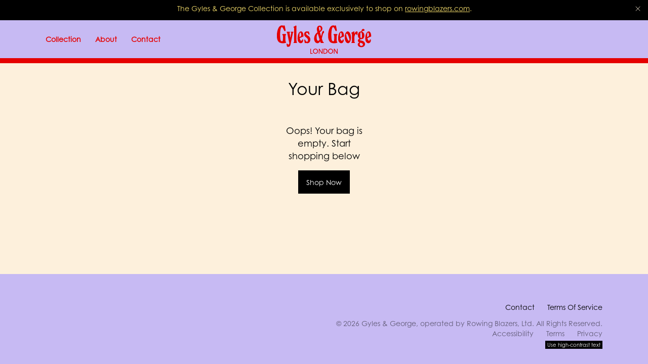

--- FILE ---
content_type: text/html; charset=utf-8
request_url: https://gylesandgeorge.com/en-pg/cart
body_size: 72077
content:
<!DOCTYPE html>
<!-- LIVE - v1.5.18 (68becae) | Catalog *A - 135414055074 -->
<html lang="en"  class="js-age-gate">
<head>
  <!-- Google Tag Manager -->
  <script>(function(w,d,s,l,i){w[l]=w[l]||[];w[l].push({'gtm.start':
  new Date().getTime(),event:'gtm.js'});var f=d.getElementsByTagName(s)[0],
  j=d.createElement(s),dl=l!='dataLayer'?'&l='+l:'';j.async=true;j.src=
  'https://www.googletagmanager.com/gtm.js?id='+i+dl;f.parentNode.insertBefore(j,f);
  })(window,document,'script','dataLayer','GTM-PD2LF2V');</script>
  <!-- End Google Tag Manager -->

  <meta charset="utf-8">
  <meta http-equiv="X-UA-Compatible" content="IE=edge">
  <link rel="canonical" href="https://gylesandgeorge.com/en-pg/cart">
  <meta name="viewport" content="width=device-width, initial-scale=1, maximum-scale=1"><link rel="preconnect" href="https://cdn.shopify.com" crossorigin>
<link rel="preconnect" href="https://monorail-edge.shopifysvc.com">

<link rel="preconnect" href="https://p.typekit.net">
<link rel="preconnect" href="https://use.typekit.net" crossorigin>

<link rel="preconnect" href="https://beacon.riskified.com" crossorigin />
<link rel="dns-prefetch" href="https://beacon.riskified.com" />

<link rel="preconnect" href="https://beacon.flow.io" crossorigin />
<link rel="dns-prefetch" href="https://beacon.flow.io" />

<link rel="preconnect" href="https://img.riskified.com" crossorigin />
<link rel="dns-prefetch" href="https://img.riskified.com" />

<link rel="preconnect" href="https://easygdpr.b-cdn.net" crossorigin />
<link rel="dns-prefetch" href="https://easygdpr.b-cdn.net" /><link rel="preload" href="//gylesandgeorge.com/cdn/shop/t/108/assets/main.css?v=25569951936492698551714712144" as="style"><link rel="apple-touch-icon" sizes="180x180" href="//gylesandgeorge.com/cdn/shop/files/GG_FAVICON-NEW_COLORS-1-01_180x180.png?v=1648136287">
<link rel="icon" type="image/png" sizes="32x32" href="//gylesandgeorge.com/cdn/shop/files/GG_FAVICON-NEW_COLORS-1-01_64x64.png?v=1648136287">
<link rel="icon" type="image/png" sizes="16x16" href="//gylesandgeorge.com/cdn/shop/files/GG_FAVICON-NEW_COLORS-1-01_32x32.png?v=1648136287">
<link rel="manifest" href="//gylesandgeorge.com/cdn/shop/files/site.webmanifest?v=11001">
<meta name="msapplication-TileColor" content="">
<meta name="theme-color" content="">
<title>Your Shopping Cart
&ndash; Gyles and George</title>
<meta name="description" content="Gyles and George" />
<meta property="og:url" content="https://gylesandgeorge.com/en-pg/cart">
<meta property="og:site_name" content="Gyles and George">
<meta property="og:type" content="website">
<meta property="og:title" content="Your Shopping Cart">
<meta property="og:description" content="Gyles and George">
<meta property="og:image" content="http://gylesandgeorge.com/cdn/shop/files/Image_from_iOS_10_1024x.jpg?v=1634949277">
<meta property="og:image:secure_url" content="https://gylesandgeorge.com/cdn/shop/files/Image_from_iOS_10_1024x.jpg?v=1634949277"><meta name="twitter:title" content="Your Shopping Cart">
<meta name="twitter:description" content="Gyles and George">
<meta name="twitter:card" content="summary_large_image">
<meta name="twitter:image" content="https://gylesandgeorge.com/cdn/shop/files/Image_from_iOS_10_1024x.jpg?v=1634949277">
<meta name="twitter:image:width" content="480">
<meta name="twitter:image:height" content="480">
<link rel="stylesheet" href="https://use.typekit.net/gzm1czs.css"><style>
  @font-face {
    font-family: 'Binner D';
    src: url("//gylesandgeorge.com/cdn/shop/t/108/assets/BinnerD.woff2?v=141066872452202858711712693339") format('woff2'),
    url("//gylesandgeorge.com/cdn/shop/t/108/assets/BinnerD.woff?v=158983271038270198181712693339") format('woff');
    font-weight: normal;
    font-style: normal;
    font-display: swap;
  }

  @font-face {
    font-family: 'Freehand575BTWXX';
    src: url("//gylesandgeorge.com/cdn/shop/t/108/assets/Freehand575BTWXX-Regular.woff2?v=13062738974949564781712693339") format('woff2'),
      url("//gylesandgeorge.com/cdn/shop/t/108/assets/Freehand575BTWXX-Regular.woff?v=162201531966401180941712693339") format('woff');
    font-weight: normal;
    font-style: italic;
    font-display: swap;
  }
</style>
<!-- Flow.io scripts -->
  
<script>
  (function (f, l, o, w, i, n, g) {
    f[i] = f[i] || {};
    f[i].set = f[i].set || function () {
      (f[i].q = f[i].q || []).push(arguments);
    };
    f[i].initialized = 0;
    f[i].fraud = 'enabled';
    n = l.createElement(o);
    n.src = w;
    n.defer = 1;
    g = l.getElementsByTagName(o)[0];
    g.parentNode.insertBefore(n, g);
  })(window, document, 'script', 'https://shopify-cdn.flow.io/gylesandgeorge/js/v0/flow.js?shop=gyles-and-george.myshopify.com', 'Flow');
</script>

<style>/*
*/.modal-size-guide__text h3,.template-blog .block-title__description h5,.template-blog .block-title__description h6,.wysiwyg h5,.wysiwyg h6,a,abbr,acronym,address,applet,article,aside,audio,b,big,blockquote,body,canvas,caption,center,cite,code,dd,del,details,dfn,div,dl,dt,em,embed,fieldset,figcaption,figure,footer,form,h1,h2,h3,h4,h5,h6,header,hgroup,html,i,iframe,img,ins,kbd,label,legend,li,mark,menu,nav,object,ol,output,p,pre,q,ruby,s,samp,section,small,span,strike,strong,sub,summary,sup,table,tbody,td,tfoot,th,thead,time,tr,tt,u,ul,var,video{margin:0;padding:0;border:0;font:inherit;font-size:100%;vertical-align:baseline}article,aside,details,figcaption,figure,footer,header,hgroup,menu,nav,section{display:block}html{scroll-behavior:smooth}body{cursor:default;line-height:1}ol,ul{list-style:none}*{box-sizing:border-box;-webkit-box-sizing:border-box;-moz-box-sizing:border-box}*,:active,:focus{outline:none;-webkit-box-shadow:none;box-shadow:none}a{color:inherit;text-decoration:none}button,input,select{background-color:rgba(0,0,0,0);border:none;border-radius:0;-webkit-box-shadow:none;box-shadow:none;color:inherit;font-family:inherit;font-weight:inherit;font-style:inherit;font-size:inherit;margin:0;outline:none;padding:0;-moz-appearance:none;-webkit-appearance:none}select::-ms-expand{display:none}.f{display:-webkit-box;display:-webkit-flex;display:-ms-flexbox;display:flex}.fw{-webkit-flex-wrap:wrap;-ms-flex-wrap:wrap;flex-wrap:wrap}.aic{-webkit-box-align:center;-webkit-align-items:center;-ms-flex-align:center;align-items:center}.jcc{-webkit-box-pack:center;-webkit-justify-content:center;-ms-flex-pack:center;justify-content:center}.jcb{-webkit-box-pack:justify;-webkit-justify-content:space-between;-ms-flex-pack:justify;justify-content:space-between}.fdc{-webkit-box-orient:vertical;-webkit-box-direction:normal;-webkit-flex-direction:column;-ms-flex-direction:column;flex-direction:column}#password-protect-login-div .loginMessageContent h1,.breadcrumbs--blog .breadcrumbs__item,.h1,.h2,.h3,.h4,.h5,.h6,.pagination__page{margin:1em 0}#password-protect-login-div .loginMessageContent h1:first-child,.breadcrumbs--blog .breadcrumbs__item:first-child,.h1:first-child,.h2:first-child,.h3:first-child,.h4:first-child,.h5:first-child,.h6:first-child,.pagination__page:first-child{margin-top:0}#password-protect-login-div .loginMessageContent h1:last-child,.breadcrumbs--blog .breadcrumbs__item:last-child,.h1:last-child,.h2:last-child,.h3:last-child,.h4:last-child,.h5:last-child,.h6:last-child,.pagination__page:last-child{margin-bottom:0}#shopify-privacy-banner-body-div a,.contact-form__right a,.link,.rte a,.template-blog .block-title__description a,.wysiwyg a{opacity:1;color:#000;text-decoration:underline}#shopify-privacy-banner-body-div a:hover,.contact-form__right a:hover,.link:hover,.rte a:hover,.template-blog .block-title__description a:hover,.wysiwyg a:hover{color:#469a4a}.label-small{font-size:9px;line-height:11px;font-family:century-gothic,sans-serif;letter-spacing:.05em}.hr,.style-guide hr,.template-blog .block-title__description hr,.wysiwyg hr{display:block;width:100%;height:1px;border:none;background-color:rgba(0,0,0,.1)}#password-protect-login-div #passwordForm em,#password-protect-login-div #passwordForm i,#password-protect-login-div .loginMessageContent em,#password-protect-login-div .loginMessageContent i,.italic,.rte em,.rte i,.template-blog .block-title__description em,.template-blog .block-title__description i,.wysiwyg em,.wysiwyg i{font-style:italic}.light{font-weight:100}.product-card--recommend .product-card__price,.regular{font-weight:400}.medium{font-weight:500}#password-protect-login-div #passwordForm b,#password-protect-login-div #passwordForm strong,#password-protect-login-div .loginMessageContent b,#password-protect-login-div .loginMessageContent strong,.bold,.rte b,.rte strong,.template-blog .block-title__description b,.template-blog .block-title__description strong,.wysiwyg b,.wysiwyg strong{font-weight:700}.bolder{font-weight:900}.uppercase{text-transform:uppercase}.capitalize{text-transform:capitalize}.underline{display:inline-block;border-bottom:1px solid #000;line-height:.9}.decoration--none{text-decoration:none}.no-wrap{white-space:nowrap}.small{font-size:.8em}#password-protect-login-div #passwordForm h1,#password-protect-login-div .loginMessageContent h1,.rte h1,.template-blog .block-title__description h1,.wysiwyg h1{font-family:Binner D,sans-serif;font-size:26px;line-height:30px;text-shadow:1px 1px 0 #000;text-transform:uppercase}@media (min-width:1024px){#password-protect-login-div #passwordForm h1,#password-protect-login-div .loginMessageContent h1,.rte h1,.template-blog .block-title__description h1,.wysiwyg h1{font-size:29px;line-height:33px}}#password-protect-login-div #passwordForm h2,#password-protect-login-div .loginMessageContent h2,.rte h2,.template-blog .block-title__description h2,.wysiwyg h2{font-family:Binner D,sans-serif;font-size:15px;line-height:17px;text-shadow:1px 1px 0 #000;text-transform:uppercase}@media (min-width:1024px){#password-protect-login-div #passwordForm h2,#password-protect-login-div .loginMessageContent h2,.rte h2,.template-blog .block-title__description h2,.wysiwyg h2{font-size:17px;line-height:19px}}#password-protect-login-div #passwordForm h1,#password-protect-login-div #passwordForm h2,#password-protect-login-div .loginMessageContent h1,#password-protect-login-div .loginMessageContent h2,.rte h1,.rte h2,.template-blog .block-title__description h1,.template-blog .block-title__description h2,.wysiwyg h1,.wysiwyg h2{color:#f7dc55}#password-protect-login-div #passwordForm p,#password-protect-login-div .loginMessageContent p,.rte p,.template-blog .block-title__description p,.wysiwyg p{font-family:century-gothic,sans-serif;font-size:12px;line-height:14px}@media (min-width:1024px){#password-protect-login-div #passwordForm p,#password-protect-login-div .loginMessageContent p,.rte p,.template-blog .block-title__description p,.wysiwyg p{font-size:14px;line-height:20px}}#password-protect-login-div #passwordForm p,#password-protect-login-div .loginMessageContent p,.rte p,.template-blog .block-title__description p,.wysiwyg p{margin:1em 0}#password-protect-login-div #passwordForm p:first-child,#password-protect-login-div .loginMessageContent p:first-child,.rte p:first-child,.template-blog .block-title__description p:first-child,.wysiwyg p:first-child{margin-top:0}#password-protect-login-div #passwordForm p:last-child,#password-protect-login-div .loginMessageContent p:last-child,.rte p:last-child,.template-blog .block-title__description p:last-child,.wysiwyg p:last-child{margin-bottom:0}#password-protect-login-div #passwordForm ul,#password-protect-login-div .loginMessageContent ul,.rte ul,.template-blog .block-title__description ul,.wysiwyg ul{list-style:disc}#password-protect-login-div #passwordForm ol,#password-protect-login-div .loginMessageContent ol,.rte ol,.template-blog .block-title__description ol,.wysiwyg ol{list-style:decimal}#password-protect-login-div #passwordForm li,#password-protect-login-div .loginMessageContent li,.rte li,.template-blog .block-title__description li,.wysiwyg li{margin-bottom:10px;padding-left:3px}.rte--richtext a,.wysiwyg--basic a{color:#469a4a}.product-card-line-height{line-height:30px}@media (min-width:1024px){.product-card-line-height{line-height:33px}}.about-hero__description-typo{font-family:Binner D,sans-serif;font-size:24px;line-height:27px;text-shadow:1px 1px 0 #000;text-transform:uppercase}@media (min-width:1024px){.about-hero__description-typo{font-size:50px;line-height:57px}}.founder-name__text{color:#469a4a;font-size:19px;line-height:20px;text-align:center;font-style:italic}@media (min-width:1024px){.founder-name__text{font-size:33px;line-height:25px}}.about-knitwear__title,.person-name__text{font-size:26px;line-height:20px;text-align:center}.align-l,.recommended-variants__details{text-align:left}.align-c,.newsletter__response{text-align:center}.align-r{text-align:right}.align-j{text-align:justify}.align-m{vertical-align:middle}.align-t{vertical-align:top}.align-b{vertical-align:baseline}.flip-h{-webkit-transform:scaleX(-1);-ms-transform:scaleX(-1);transform:scaleX(-1)}.top{top:0}.left{left:0}.bottom{bottom:0}.right{right:0}.container{margin:0 auto;position:relative;width:calc(100% - 40px)}@media (min-width:768px){.container{width:calc(100% - 80px)}}@media (min-width:1024px){.container{width:calc(100% - 180px)}}@media (min-width:768px){.card-grid--featured-products .container{width:calc(100% - 50px)}}@media (min-width:1024px){.card-grid--featured-products .container{width:calc(100% - 80px)}}@media (min-width:1440px){.card-grid--featured-products .container{width:calc(100% - 100px)}}.container--xxl{max-width:1600px}.container-fluid{margin:0 auto;position:relative;width:calc(100% - 17px)}@media (min-width:1024px){.container-fluid{width:calc(100% - 30px)}}.relative{position:relative}.absolute{position:absolute}.fixed{position:fixed}.block{display:block}.hide{display:none}@media (min-width:600px){.hide--xs{display:none}}[v-cloak]{display:none}.ratio{position:relative}.ratio:before{content:"";display:block;width:100%}.ro-1:before{padding-bottom:100%}.clear:after,.clear:before{content:" ";display:table}.clear:after{clear:both}.sr-only{display:block;height:0;overflow:hidden;text-indent:-9999px;width:0}.fill{height:100%;left:0;position:absolute;top:0;width:100%;z-index:0}body:not(.template-index) #main{opacity:0}#main .shopify-section{display:none}.template-index #main .shopify-section:first-child{display:inherit}.footer,.header{-webkit-box-flex:0;-webkit-flex:0 0 auto;-ms-flex:0 0 auto;flex:0 0 auto;width:100%}.mh05,.ml05,.mx05{margin-left:.5em}.btn,.checkout-layout .mobile-order-summary .coupon-form button,.checkout-layout .order-summary .coupon-form button,.customer-information-form .button--tertiary:link,.customer-information-form .button--tertiary:visited,.customer-information-form .customer-information-form__continue-button,.header-search__see-all,.payment-form .payment-form__continue-button,.product-form .shopify-payment-button__button,.shipping-method-step .shipping-method-form__continue-button,.skip_link,body #shopify-privacy-banner-div button{font-family:century-gothic,sans-serif;font-size:12px;line-height:14px}@media (min-width:1024px){.btn,.checkout-layout .mobile-order-summary .coupon-form button,.checkout-layout .order-summary .coupon-form button,.customer-information-form .button--tertiary:link,.customer-information-form .button--tertiary:visited,.customer-information-form .customer-information-form__continue-button,.header-search__see-all,.payment-form .payment-form__continue-button,.product-form .shopify-payment-button__button,.shipping-method-step .shipping-method-form__continue-button,.skip_link,body #shopify-privacy-banner-div button{font-size:14px;line-height:20px}}.btn,.checkout-layout .mobile-order-summary .coupon-form button,.checkout-layout .order-summary .coupon-form button,.customer-information-form .button--tertiary:link,.customer-information-form .button--tertiary:visited,.customer-information-form .customer-information-form__continue-button,.header-search__see-all,.payment-form .payment-form__continue-button,.product-form .shopify-payment-button__button,.shipping-method-step .shipping-method-form__continue-button,.skip_link,body #shopify-privacy-banner-div button{display:inline-block;height:32px;min-width:73px;padding:6px 12px;text-align:center;-webkit-transition:all .2s ease-in-out;-o-transition:all .2s ease-in-out;transition:all .2s ease-in-out}@media (min-width:1024px){.btn,.checkout-layout .mobile-order-summary .coupon-form button,.checkout-layout .order-summary .coupon-form button,.customer-information-form .button--tertiary:link,.customer-information-form .button--tertiary:visited,.customer-information-form .customer-information-form__continue-button,.header-search__see-all,.payment-form .payment-form__continue-button,.product-form .shopify-payment-button__button,.shipping-method-step .shipping-method-form__continue-button,.skip_link,body #shopify-privacy-banner-div button{padding:8px 12px;height:46px;min-width:125px}}#password-protect-login-div #passwordSubmit,.btn--primary,.checkout-layout .mobile-order-summary .coupon-form button,.checkout-layout .order-summary .coupon-form button,.customer-information-form .button--tertiary:link,.customer-information-form .button--tertiary:visited,.customer-information-form .customer-information-form__continue-button,.header-search__see-all,.payment-form .payment-form__continue-button,.shipping-method-step .shipping-method-form__continue-button,.shopify-challenge__button,.skip_link,body #shopify-privacy-banner-div button{position:relative;border:1px solid #000000;background-color:#000000;color:#FFFFFF;font-style:normal}#password-protect-login-div #passwordSubmit:not([disabled]):focus,#password-protect-login-div #passwordSubmit:not([disabled]):hover,.btn--primary:not([disabled]):focus,.btn--primary:not([disabled]):hover,.checkout-layout .mobile-order-summary .coupon-form button:not([disabled]):focus,.checkout-layout .mobile-order-summary .coupon-form button:not([disabled]):hover,.checkout-layout .order-summary .coupon-form button:not([disabled]):focus,.checkout-layout .order-summary .coupon-form button:not([disabled]):hover,.customer-information-form .button--tertiary:link:not([disabled]):focus,.customer-information-form .button--tertiary:link:not([disabled]):hover,.customer-information-form .button--tertiary:visited:not([disabled]):focus,.customer-information-form .button--tertiary:visited:not([disabled]):hover,.customer-information-form .customer-information-form__continue-button:not([disabled]):focus,.customer-information-form .customer-information-form__continue-button:not([disabled]):hover,.header-search__see-all:not([disabled]):focus,.header-search__see-all:not([disabled]):hover,.payment-form .payment-form__continue-button:not([disabled]):focus,.payment-form .payment-form__continue-button:not([disabled]):hover,.shipping-method-step .shipping-method-form__continue-button:not([disabled]):focus,.shipping-method-step .shipping-method-form__continue-button:not([disabled]):hover,.shopify-challenge__button:not([disabled]):focus,.shopify-challenge__button:not([disabled]):hover,.skip_link:not([disabled]):focus,.skip_link:not([disabled]):hover,body #shopify-privacy-banner-div button:not([disabled]):focus,body #shopify-privacy-banner-div button:not([disabled]):hover{border:1px solid #C6B9F4;background-color:#C6B9F4;color:#CF2B1F;-webkit-transition:all .2s ease-in-out;-o-transition:all .2s ease-in-out;transition:all .2s ease-in-out}.button__el{position:relative;display:inline-block}.button__icon{display:none}@media (min-width:1024px){.button__icon{position:absolute;width:100%;height:4px}}.button__icon .newsletter__btn{display:none}.skip_link{position:fixed;top:-100px;left:50%;opacity:0;-webkit-transform:translate3d(-50%,0,0);transform:translate3d(-50%,0,0);-webkit-transition:all .3s ease;-o-transition:all .3s ease;transition:all .3s ease;z-index:999}.skip_link:focus{outline:5px auto -webkit-focus-ring-color}.skip_link:active,.skip_link:focus{top:100px;opacity:1;pointer-events:auto}.btn--account{height:32px}@media (min-width:1024px){.btn--account{height:50px}}.flow-country__image{width:24px}.footer{display:none}.header{background:#c7baf3;border-bottom:1px solid #000}.header:after{content:"";position:absolute;width:100%;height:10px;background:#e50000;left:0;bottom:-10px}.sticky-header-is-active .header:after{bottom:-6px;height:6px}.enabled-contrast .header{background-color:#c7baf3}.enabled-contrast .header a{color:#000}.header__container{position:-webkit-sticky;position:sticky;top:0;padding:0;-webkit-transition:-webkit-transform .25s ease-in-out;transition:-webkit-transform .25s ease-in-out;-o-transition:transform .25s ease-in-out;transition:transform .25s ease-in-out;transition:transform .25s ease-in-out,-webkit-transform .25s ease-in-out}.header__inner{height:60px;-webkit-transition:height .25s ease-in-out;-o-transition:height .25s ease-in-out;transition:height .25s ease-in-out}@media (min-width:1024px){.header__inner{height:70px}}@media (min-width:1200px){.header__inner{height:75px}}@media (min-width:1600px){.header__inner{height:84px}}.sticky-header-is-active .header__inner{height:42px}@media (min-width:768px){.sticky-header-is-active .header__inner{height:50px}}@media (min-width:1024px){.sticky-header-is-active .header__inner{height:60px}}.header__center{position:absolute;top:50%;left:50%;-webkit-transform:translate(-50%,-50%);-ms-transform:translate(-50%,-50%);transform:translate(-50%,-50%)}.header__nav-trigger{position:relative;color:#e50000}@media (min-width:600px){.header__nav-trigger{display:none}}.enabled-contrast .header__nav-trigger{color:#000}.header__nav-trigger-bar{position:absolute;top:0;left:0;display:inline-block;width:100%;height:1px;background:#000;pointer-events:none}.header__nav-trigger-bar--middle{top:50%;-webkit-transition:opacity .25s ease-in-out;-o-transition:opacity .25s ease-in-out;transition:opacity .25s ease-in-out}.header__nav-trigger-bar--bottom{top:100%}.header__nav-icon{width:14px;height:12px}.header-account-icon svg{display:block;width:12px;height:14px;margin-bottom:3px}@media (min-width:1024px){.header-account-icon svg{margin-bottom:2px}}.header-account-icon:hover{color:#d90211}@media (max-width:599px){.header-side--header .header-account-icon__text{position:absolute!important;height:1px;width:1px;overflow:hidden;clip:rect(1px 1px 1px 1px);clip:rect(1px,1px,1px,1px);white-space:nowrap}}.header-side--sticky .header-account-icon__text{position:absolute!important;height:1px;width:1px;overflow:hidden;clip:rect(1px 1px 1px 1px);clip:rect(1px,1px,1px,1px);white-space:nowrap}.header-cart-icon svg{display:block;width:13px;height:14px}@media (min-width:1024px){.header-cart-icon svg{margin-bottom:3px}}.header-cart-icon:hover{color:#d90211}.header-cart-icon__count{margin:2px 0 0 3px}@media (min-width:1024px){.header-cart-icon__count{margin-top:0}}.header-cart-icon__count:before{content:"("}.header-cart-icon__count:after{content:")"}.header-side--sticky .header-cart-icon__text{position:absolute!important;height:1px;width:1px;overflow:hidden;clip:rect(1px 1px 1px 1px);clip:rect(1px,1px,1px,1px);white-space:nowrap}.header-container{position:-webkit-sticky;position:sticky;top:0;-webkit-transform:translateY(0);-ms-transform:translateY(0);transform:translateY(0);-webkit-transition:-webkit-transform .25s ease-in-out;transition:-webkit-transform .25s ease-in-out;-o-transition:transform .25s ease-in-out;transition:transform .25s ease-in-out;transition:transform .25s ease-in-out,-webkit-transform .25s ease-in-out}.header-search{display:none}.header-search-icon{-webkit-transition:color .25s ease-in-out;-o-transition:color .25s ease-in-out;transition:color .25s ease-in-out}.header-search-icon svg{display:block;width:14px;height:13px}.header-search-icon:hover{color:#929292}.header-search-icon--left{display:none}@media (min-width:1200px){.header-search-icon--left{display:-webkit-box;display:-webkit-flex;display:-ms-flexbox;display:flex}}.header-search-icon__text{-webkit-transition:color .25s ease-in-out;-o-transition:color .25s ease-in-out;transition:color .25s ease-in-out}@media (max-width:1199px){.header-search-icon__text{position:absolute!important;height:1px;width:1px;overflow:hidden;clip:rect(1px 1px 1px 1px);clip:rect(1px,1px,1px,1px);white-space:nowrap}}.header-side--sticky .header-search-icon__text{position:absolute!important;height:1px;width:1px;overflow:hidden;clip:rect(1px 1px 1px 1px);clip:rect(1px,1px,1px,1px);white-space:nowrap}.header-search-icon:hover .header-search-icon__text{color:#929292}.header-side--sticky{margin-left:10px}.header-side__item{margin-left:10px;color:#e50000}@media (min-width:1024px){.header-side__item{margin-left:30px}}.header-side--sticky .header-side__item{margin-left:20px}@media (min-width:1200px){.header-side--header .header-side__item--search{display:none}}.header-side--header .header-side__item--account{display:none}@media (min-width:600px){.header-side--header .header-side__item--account{display:block}}.header-slideout__content,.header-slideout__main,.header-slideout__overlay{display:none}.hero{position:relative}.hero__outer{padding:25px 0 15px}@media (min-width:768px){.hero__outer{padding:34px 0 30px}}.hero__image,.hero__video{overflow:hidden}.hero__image:before,.hero__video:before{padding-bottom:162.13235%}@media (min-width:768px){.hero__image:before,.hero__video:before{padding-bottom:50.07299%}}@media (min-width:1024px){.hero__image:before,.hero__video:before{padding-bottom:50.17794%}}@media (min-width:1440px){.hero__image:before,.hero__video:before{padding-bottom:50.19826%}}@media (min-width:1600px){.hero__image:before,.hero__video:before{padding-bottom:50.17643%}}.hero--about .hero__image:before,.hero--about .hero__video:before{padding-bottom:126.875%}@media (min-width:768px){.hero--about .hero__image:before,.hero--about .hero__video:before{padding-bottom:43.0625%}}.hero__container{position:absolute;right:12px;bottom:12px;z-index:2}@media (min-width:600px){.hero__container{right:18px;bottom:18px}}@media (min-width:1024px){.hero__container{right:28px;bottom:28px}}.hero__wrapper{position:relative}.hero__title{margin-bottom:7px;text-transform:none;color:#fff}@media (min-width:768px){.hero__title{margin-bottom:10px}}.hero--about .hero__title{margin:0;color:#000;text-align:center;text-transform:capitalize}.hero__description{margin-bottom:15px;color:#fff}@media (min-width:768px){.hero__description{margin-bottom:20px}}.hero__button-group{display:-webkit-box;display:-webkit-flex;display:-ms-flexbox;display:flex}.logo--center{width:82px;line-height:1}@media (min-width:768px){.logo--center{width:120px}}@media (min-width:1024px){.logo--center{width:190px}}.logo--sticky{width:60px;margin-right:10px}.logo--slide-out{width:64px}.logo__image{display:block;max-width:100%;height:auto;margin:auto}.enabled-contrast .logo__image{-webkit-filter:brightness(0);filter:brightness(0)}.logo__image--sticky{position:absolute;top:50%;left:50%;opacity:0;-webkit-transform:translate(-50%,-50%);-ms-transform:translate(-50%,-50%);transform:translate(-50%,-50%);-o-object-fit:contain;object-fit:contain}@media (min-width:1024px){.logo__image--sticky{width:122px}}.sticky-header-is-active .logo__image--sticky{opacity:1}.modal,.sticky-header-is-active .logo__image--default{opacity:0}.modal{visibility:hidden}.klaviyo-signup .new-newsletter .newsletter__field::-webkit-input-placeholder{opacity:1}.klaviyo-signup .new-newsletter .newsletter__field::-moz-placeholder{opacity:1}.klaviyo-signup .new-newsletter .newsletter__field:-ms-input-placeholder{opacity:1}.klaviyo-signup .new-newsletter .newsletter__field::-ms-input-placeholder{opacity:1}.klaviyo-signup .new-newsletter .newsletter__field::placeholder{opacity:1}.newsletter__wrapper{position:relative;padding:18px 0 24px;background:#c7baf3}.enabled-contrast .newsletter__wrapper{background:#c7baf3}@media (min-width:600px){.newsletter__wrapper{padding:20px 0}}@media (min-width:768px){.newsletter__wrapper{max-width:334px}}@media (min-width:1024px){.newsletter__wrapper{max-width:412px}}@media (min-width:1200px){.newsletter__wrapper{max-width:620px}}.newsletter__form{position:relative;-webkit-box-align:stretch;-webkit-align-items:stretch;-ms-flex-align:stretch;align-items:stretch;display:-webkit-box;display:-webkit-flex;display:-ms-flexbox;display:flex;-webkit-box-orient:vertical;-webkit-box-direction:normal;-webkit-flex-direction:column;-ms-flex-direction:column;flex-direction:column;width:100%;margin-top:10px}@media (min-width:600px){.newsletter__form{margin-top:5px}}@media (min-width:1024px){.newsletter__form{margin-top:10px}}.newsletter__form.is-success{display:none}.newsletter__field{-webkit-box-flex:1;-webkit-flex:1 1 auto;-ms-flex:1 1 auto;flex:1 1 auto}.newsletter__response{position:absolute;width:100%;margin-top:10px;padding:0;z-index:1}@media (min-width:768px){.newsletter__response{text-align:left}}.newsletter__response.is-error-privacy{margin-top:4px}@media (min-width:1200px){.newsletter__response.is-error-privacy{position:absolute;right:0;bottom:0}}.newsletter__response.is-success{color:#fff;position:relative;margin-top:0;padding:0 35px}@media (min-width:768px){.newsletter__response.is-success{margin-top:30px;padding-left:45px;margin-bottom:36px;max-width:500px}}.newsletter__response.is-error{margin-top:5px;color:#d90211;position:relative}@media (min-width:1200px){.newsletter__response.is-error{left:auto;width:auto}}.newsletter__response.is-error.is-error-privacy{margin-top:10px}@media (min-width:1200px){.newsletter__response.is-error.is-error-privacy{position:absolute;right:0;bottom:17px}}.newsletter__btn{position:absolute;top:6px;right:0;height:26px;padding:0 12px;min-width:auto}@media (min-width:600px){.newsletter__btn{top:0}}@media (min-width:1024px){.newsletter__btn{top:20px;right:8px;height:35px;min-width:86px}}@media (min-width:768px){.newsletter__buttons,.newsletter__radio{-webkit-box-pack:start;-webkit-justify-content:flex-start;-ms-flex-pack:start;justify-content:flex-start}}.newsletter__buttons{margin-top:20px}@media (min-width:1440px){.newsletter__radio{width:auto}}.newsletter__content{position:relative}.newsletter__title{color:#000;text-align:center}.enabled-contrast .newsletter__title{color:#000}@media (min-width:768px){.newsletter__title{text-align:left}}.newsletter__success-img{margin-top:15px;margin-bottom:10px}@media (min-width:768px){.newsletter__success-img{position:absolute;margin:0;top:65px;left:0}}@media (min-width:1024px){.newsletter__success-img{top:75px}}.newsletter__success-img img{max-width:27px}@media (min-width:600px){.newsletter__success-img img{max-width:32px}}.newsletter-modal{bottom:0;left:0;right:0;z-index:1000;opacity:0;visibility:hidden;-webkit-transition:opacity .25s ease-in-out,visibility 0s ease-in-out .25s;-o-transition:opacity .25s ease-in-out,visibility 0s ease-in-out .25s;transition:opacity .25s ease-in-out,visibility 0s ease-in-out .25s}@media (min-width:768px){.newsletter-modal{right:20px;bottom:20px;left:auto;width:auto}}@media (min-width:1200px){.newsletter-modal{right:80px;bottom:80px}}.newsletter-modal--is-active{opacity:1;visibility:visible;-webkit-transition:opacity .25s ease-in-out,visibility 0s ease-in-out 0s;-o-transition:opacity .25s ease-in-out,visibility 0s ease-in-out 0s;transition:opacity .25s ease-in-out,visibility 0s ease-in-out 0s}.newsletter-modal--is-active .newsletter-modal__overlay{display:block}.newsletter-modal__overlay{top:0;right:0;bottom:0;left:0;z-index:1001;background-color:rgba(0,0,0,.7)}@media (min-width:768px){.newsletter-modal__overlay{display:none}}.newsletter-modal__wrapper{z-index:1002;padding:32px 20px 25px;color:#1c1b1b;background-color:#fff}@media (min-width:768px){.newsletter-modal__wrapper{padding:60px 55px;border:1px solid #1c1b1b}}.newsletter-modal__close{top:18px;right:11px}.newsletter-modal__close-icon{display:block;width:32px;height:32px;border:1px solid #000;border-radius:50%}.newsletter-modal__close-icon:after,.newsletter-modal__close-icon:before{content:"";position:absolute;top:50%;left:50%;display:inline-block;height:1px;width:15px;background-color:#000}.newsletter-modal__close-icon:before{-webkit-transform:translate(-50%,-50%) rotate(45deg);-ms-transform:translate(-50%,-50%) rotate(45deg);transform:translate(-50%,-50%) rotate(45deg)}.newsletter-modal__close-icon:after{-webkit-transform:translate(-50%,-50%) rotate(-45deg);-ms-transform:translate(-50%,-50%) rotate(-45deg);transform:translate(-50%,-50%) rotate(-45deg)}.newsletter-modal__close-text{position:absolute!important;height:1px;width:1px;overflow:hidden;clip:rect(1px 1px 1px 1px);clip:rect(1px,1px,1px,1px);white-space:nowrap}.newsletter-modal__subtitle{margin-bottom:8px}@media (min-width:768px){.newsletter-modal__subtitle{margin-bottom:10px}}.newsletter-modal__title{margin:0 0 20px}@media (min-width:768px){.newsletter-modal__title{margin:0 0 40px}}.page-404{padding:100px 0}@media (min-width:1024px){.page-404{padding:150px 0 143px}}.page-404__inner{max-width:840px;margin:0 auto}.page-404__title{margin-top:26px;margin-bottom:15px}@media (min-width:1024px){.page-404__title{margin-top:28px;margin-bottom:25px}}.page-404__description{margin-bottom:20px}@media (min-width:1024px){.page-404__description{margin-bottom:26px}}.page-404__icon{width:43px}@media (min-width:768px){.page-404__icon{width:54px}}@media (max-width:444px){.page-404__button{width:100%}}.page-title{margin:50px auto 30px}.account-forms .page-title{margin-bottom:18px}@media (min-width:1024px){.account-forms .page-title{margin-bottom:17px;white-space:nowrap}}.template-reset_password .page-title{margin-bottom:0}.template-reset_password .page-title--account{max-width:200px}@media (min-width:1024px){.template-reset_password .page-title--account{max-width:none}}.account-forms .page-title--forgot-password{margin-bottom:0}.pagination{margin:33px 0 29px}@media (min-width:768px){.pagination{margin:20px 0 22px}}@media (min-width:1024px){.pagination{margin:48px 0 45px}}@media (min-width:768px){.pagination{margin:33px 0 50px}}.pagination__page a,.pagination__page span{margin:0 3.5px;color:var(--grey-50);text-decoration:none}.pagination__page .is-active,.pagination__page span{color:#000}.pagination__arrow{color:var(--grey);text-decoration:none;vertical-align:text-top}.pagination__arrow svg{width:6px;height:12px}.pagination__arrow-next-prev{padding:0 7px;color:#000}.pagination__arrow-next-prev.is-disabled{color:#929292}.pagination--account{margin-top:0;margin-bottom:0}@media (min-width:1024px){.pagination--account{margin-top:10px}}.pagination--account .pagination__arrow-next-prev{display:-webkit-box;display:-webkit-flex;display:-ms-flexbox;display:flex;-webkit-box-align:center;-webkit-align-items:center;-ms-flex-align:center;align-items:center;-webkit-box-pack:center;-webkit-justify-content:center;-ms-flex-pack:center;justify-content:center;padding:0 5px}.pagination--account .pagination__page+.pagination__page{margin-left:7px}.pagination--account .pagination__page,.pagination--account .pagination__page-link{font-family:century-gothic,sans-serif;font-size:12px;line-height:14px}@media (min-width:1024px){.pagination--account .pagination__page,.pagination--account .pagination__page-link{font-size:14px;line-height:20px}}.pagination--account .pagination__page,.pagination--account .pagination__page-link{color:rgba(0,0,0,.3)}.pagination--account .pagination__arrow svg{width:29px;height:29px}.pagination--account .is-active{color:#000;text-decoration:underline}.pagination--blog{margin-bottom:25px}@media (min-width:768px){.pagination--blog{margin-bottom:15px}}@media (min-width:1024px){.pagination--blog{margin-bottom:40px}}@media (min-width:1600px){.pagination--blog{margin-bottom:45px}}.pagination--blog svg{display:none}.pagination--blog .pagination__arrow-next-prev{position:relative;display:inline-block;width:25px;height:25px}.pagination--blog .pagination__arrow-next-prev:before{content:"";position:absolute;right:10px;top:10px;z-index:0;display:block;width:0;height:0;border-top:3px solid rgba(0,0,0,0);border-right:4px solid #000;border-bottom:3px solid rgba(0,0,0,0);pointer-events:none}@media (min-width:1024px){.pagination--blog .pagination__arrow-next-prev:before{top:12px}}.pagination--blog .pagination__arrow-next-prev.pagination__arrow-next:before{-webkit-transform:rotate(180deg);-ms-transform:rotate(180deg);transform:rotate(180deg)}.pagination--blog .pagination__arrow-next-prev.is-disabled:before{border-right-color:#929292}.template-password #main{padding:0}.password--two_up .password__wrapper{display:-webkit-box;display:-webkit-flex;display:-ms-flexbox;display:flex;-webkit-box-orient:vertical;-webkit-box-direction:normal;-webkit-flex-direction:column;-ms-flex-direction:column;flex-direction:column}@media (min-width:768px){.password--two_up .password__wrapper{-webkit-box-orient:horizontal;-webkit-box-direction:normal;-webkit-flex-direction:row;-ms-flex-direction:row;flex-direction:row}}.password__background{overflow:hidden;height:100vh;max-width:100%;background:#ffffff}.password--two_up .password__background{height:50vh}@media (min-width:768px){.password--two_up .password__background{width:50%;height:100vh}}.password__content{display:-webkit-box;display:-webkit-flex;display:-ms-flexbox;display:flex;-webkit-box-align:center;-webkit-align-items:center;-ms-flex-align:center;align-items:center;-webkit-box-pack:center;-webkit-justify-content:center;-ms-flex-pack:center;justify-content:center;position:absolute;top:0;left:0;right:0;min-height:100%;margin:0 auto;z-index:1;background:#71afdb;padding-top:75px;padding-bottom:35px}.password--two_up .password__content{position:relative;padding:30px 0}@media (min-width:768px){.password--two_up .password__content{position:absolute;width:50%;left:auto}}.password__content-inner{max-width:450px;margin:0 auto}.password__content-inner .headline{line-height:.5}.password__title{margin-bottom:12px}.password__button{position:absolute;bottom:10px;right:20px;z-index:2;top:auto}@media (min-width:1024px){.password__button{top:85px;bottom:auto;right:80px}}.storefront-password-form{position:relative;max-width:620px;margin:0 auto;padding:50px 20px 20px;background:#fdf0dc}@media (min-width:768px){.storefront-password-form{height:auto;padding:75px 110px 57px}}.password__newsletter .newsletter__wrapper{background:#fdf0dc;margin:0 auto;padding:10px 0}.password__newsletter .newsletter__title{display:none}.password__newsletter .newsletter__btn{top:8px;right:8px}@media (min-width:768px){.password__newsletter .newsletter__btn{top:5px;min-width:100px;width:auto;margin-top:0;height:31px}}.password__newsletter .text-input__wrapper:after{display:none}.password__newsletter .text-input--newsletter .text-input__el{background:#fff;-webkit-box-shadow:7px 7px 0 0 #000;box-shadow:7px 7px 0 0 #000;height:43px;color:#000}.password__newsletter .text-input--newsletter .text-input__label{top:4px;font-size:1rem;color:rgba(0,0,0,.5)}.password__newsletter .text-input--newsletter:hover .text-input__label{color:rgba(0,0,0,.5)}.password__newsletter .newsletter__checkbox .checkbox__label{color:#000}.password__newsletter .newsletter__buttons{-webkit-box-pack:center;-webkit-justify-content:center;-ms-flex-pack:center;justify-content:center;margin-top:1rem}.password__newsletter .radio{margin:4px 7px 5px}@media (min-width:1440px){.password__newsletter .radio{margin:0 7px}}@media (min-width:768px){.password__newsletter .radio:first-child{margin-left:0}}.password__newsletter .dividers--newsletter{display:none}.password__newsletter .newsletter__response.is-success p{color:#000}.password__newsletter .newsletter__response.is-error-privacy{bottom:-10px;left:0;text-align:center}.password__icon{display:inline-block;margin:0 auto}.password__icon .logo--center{max-width:120px}@media (min-width:768px){.password__icon .logo--center{max-width:170px}}.password__modal{position:fixed;bottom:0;display:table;width:100%;z-index:999;opacity:0;visibility:hidden}@media (min-width:768px){.password__modal{height:100%}}.password__modal:before{content:"";position:fixed;top:0;width:100%;height:100%;background:rgba(0,0,0,.7);z-index:0}.password__modal .error{color:#d90211}.password__modal--is-active{opacity:1;visibility:visible}.password__modal-inner{display:table-cell;vertical-align:middle}.password__modal-submit{display:block;width:100%;margin:0 auto}@media (min-width:768px){.password__modal-submit{width:auto}}.password__modal-close{position:absolute;right:12px;top:12px;width:45px;height:45px;padding:13px;border:1px solid;border-radius:100%}.password__content-container{border:1px solid #1c1b1b;background-color:#fdf0dc;-webkit-box-shadow:7px 7px 0 0 #000;box-shadow:7px 7px 0 0 #000;padding:25px}.password__content-grid{display:grid;-webkit-box-pack:center;-webkit-justify-content:center;-ms-flex-pack:center;justify-content:center;-webkit-box-align:center;-webkit-align-items:center;-ms-flex-align:center;align-items:center;grid-template-columns:1fr;grid-template-rows:2fr;gap:25px}@media (min-width:1024px){.password__content-grid{grid-template-columns:450px 1fr;grid-template-rows:1fr}}.password__column-left{width:100%;max-width:450px;justify-self:center;-webkit-box-ordinal-group:3;-webkit-order:2;-ms-flex-order:2;order:2}@media (min-width:1024px){.password__column-left{-webkit-box-ordinal-group:2;-webkit-order:1;-ms-flex-order:1;order:1}}.password__column-right{-webkit-box-ordinal-group:2;-webkit-order:1;-ms-flex-order:1;order:1}@media (min-width:1024px){.password__column-right{-webkit-box-ordinal-group:3;-webkit-order:2;-ms-flex-order:2;order:2}}.social-links.social-links--password{display:none}@media (min-width:1024px){.social-links.social-links--password{display:-webkit-box;display:-webkit-flex;display:-ms-flexbox;display:flex}}.social-links.social-links--password .social-links__icon svg{color:#000}.password__header{position:fixed;top:0;left:0;right:0;width:100%;padding:8px;background:#050e2f;text-align:center;z-index:10}.payments{position:relative;margin-top:25px}@media (min-width:1024px){.payments{position:absolute;right:130px;bottom:2px}}@media (min-width:1200px){.payments{bottom:6px}}@media (min-width:1024px){.enabled-contrast .payments{right:120px}}.payments__list{display:-webkit-box;display:-webkit-flex;display:-ms-flexbox;display:flex;-webkit-box-pack:center;-webkit-justify-content:center;-ms-flex-pack:center;justify-content:center;-webkit-flex-wrap:wrap;-ms-flex-wrap:wrap;flex-wrap:wrap}.payments__item{position:relative;margin-right:10px;margin-bottom:10px}.payments__item:last-child{margin-right:0}.payments__image{height:22px;min-width:35px;border:1px solid #fff;border-radius:3px}@media (min-width:1024px){.payments__image{height:22px;min-width:26px}}.pdp-on-scroll-nav__wrapper{position:fixed;top:0;left:0;z-index:999;width:100%;padding:12px 0;-webkit-transform:translateY(-100%);-ms-transform:translateY(-100%);transform:translateY(-100%);-webkit-transition:-webkit-transform .3s ease;transition:-webkit-transform .3s ease;-o-transition:transform .3s ease;transition:transform .3s ease;transition:transform .3s ease,-webkit-transform .3s ease;background:#fff;-webkit-box-shadow:0 2px 4px rgba(0,0,0,.1);box-shadow:0 2px 4px rgba(0,0,0,.1)}.pdp-on-scroll-nav--active .pdp-on-scroll-nav__wrapper{-webkit-transform:translateY(0);-ms-transform:translateY(0);transform:translateY(0)}@media (min-width:1200px){.pdp-on-scroll-nav__wrapper{padding:5px 0}}.pdp-on-scroll-nav__inner{display:-webkit-box;display:-webkit-flex;display:-ms-flexbox;display:flex;-webkit-box-align:center;-webkit-align-items:center;-ms-flex-align:center;align-items:center;-webkit-flex-wrap:wrap;-ms-flex-wrap:wrap;flex-wrap:wrap}@media (min-width:600px){.pdp-on-scroll-nav__inner{-webkit-flex-wrap:nowrap;-ms-flex-wrap:nowrap;flex-wrap:nowrap}}.pdp-on-scroll-nav__block{display:-webkit-box;display:-webkit-flex;display:-ms-flexbox;display:flex;-webkit-box-align:center;-webkit-align-items:center;-ms-flex-align:center;align-items:center;width:100%}@media (min-width:600px){.pdp-on-scroll-nav__block{width:auto}}.pdp-on-scroll-nav__block--right{margin-top:10px}@media (min-width:600px){.pdp-on-scroll-nav__block--right{margin-top:0}.pdp-on-scroll-nav__block--right,.pdp-on-scroll-nav__product-image{-webkit-box-flex:1;-webkit-flex:1 0 auto;-ms-flex:1 0 auto;flex:1 0 auto}}.pdp-on-scroll-nav__product-image{width:70px;height:70px}.pdp-on-scroll-nav__product-details{margin-left:15px}@media (min-width:1200px){.pdp-on-scroll-nav__product-details{margin-left:20px}.pdp-on-scroll-nav__product-metas{display:none}}@media (min-width:600px){.pdp-on-scroll-nav__product-price{display:none}}.picture,.picture__img{position:absolute;top:0;bottom:0;left:0;right:0;display:block;height:100%;width:100%}.picture{overflow:hidden}.picture.fit-cover .picture__img{-o-object-fit:cover;object-fit:cover;font-family:"object-fit: cover;"}.picture.fit-contain .picture__img{-o-object-fit:contain;object-fit:contain;font-family:"object-fit: contain;"}.picture.fit-width{position:relative}.picture.fit-width .picture__img{position:relative;bottom:auto;width:100%;height:100%}.picture.is-loaded .picture__img{opacity:1;visibility:visible}.picture.is-loaded .picture__loader,.picture.is-loaded .picture__shimmer{opacity:0;visibility:hidden;-webkit-animation-name:none;animation-name:none}.picture__img{opacity:0;-webkit-transition-duration:.25s;-o-transition-duration:.25s;transition-duration:.25s;-webkit-transition-property:opacity,visibility;-o-transition-property:opacity,visibility;transition-property:opacity,visibility;-webkit-transition-timing-function:ease-in-out;-o-transition-timing-function:ease-in-out;transition-timing-function:ease-in-out;visibility:hidden}.picture__img.is-fallback{opacity:1;visibility:visible}.picture__img.is-fallback+.picture__img{display:none}.picture__loader{position:absolute;top:50%;left:50%;z-index:1;width:50%;height:50%;max-width:100px;max-height:10px;-webkit-transform:translate3d(-50%,-50%,0);transform:translate3d(-50%,-50%,0);background:#f7dc55;-webkit-clip-path:url(#svg-preloader);clip-path:url(#svg-preloader);overflow:hidden}.picture__loader:before{content:"";z-index:1;background:#e50000;-webkit-animation-duration:2s;animation-duration:2s;-webkit-animation-iteration-count:infinite;animation-iteration-count:infinite;-webkit-animation-name:shimmer;animation-name:shimmer}.picture__loader:before,.picture__shimmer{position:absolute;top:0;left:0;width:100%;height:100%;-webkit-transition-duration:.25s;-o-transition-duration:.25s;transition-duration:.25s;-webkit-transition-property:opacity,visibility;-o-transition-property:opacity,visibility;transition-property:opacity,visibility;-webkit-transition-timing-function:ease-in-out;-o-transition-timing-function:ease-in-out;transition-timing-function:ease-in-out}.picture__shimmer{background:-webkit-gradient(linear,left top,right top,from(rgba(var(--gray-77),0)),color-stop(50%,rgba(var(--gray-77),.5)),to(rgba(var(--gray-77),0)));background:-o-linear-gradient(left,rgba(var(--gray-77),0) 0,rgba(var(--gray-77),.5) 50%,rgba(var(--gray-77),0) 100%);background:linear-gradient(90deg,rgba(var(--gray-77),0) 0,rgba(var(--gray-77),.5) 50%,rgba(var(--gray-77),0));-webkit-animation-duration:1.4s;animation-duration:1.4s;-webkit-animation-iteration-count:infinite;animation-iteration-count:infinite;-webkit-animation-name:shimmer;animation-name:shimmer}@-webkit-keyframes shimmer{0%{-webkit-transform:translate3d(-100%,0,0);transform:translate3d(-100%,0,0)}to{-webkit-transform:translate3d(100%,0,0);transform:translate3d(100%,0,0)}}@keyframes shimmer{0%{-webkit-transform:translate3d(-100%,0,0);transform:translate3d(-100%,0,0)}to{-webkit-transform:translate3d(100%,0,0);transform:translate3d(100%,0,0)}}.promo-bar{display:block;padding:3px 10px;background-color:#000000;color:#F3DC6C;height:26px;z-index:1}@media (min-width:1024px){.promo-bar{padding:7px 15px;height:40px}}.promo-bar__container{-webkit-box-align:center;-webkit-align-items:center;-ms-flex-align:center;align-items:center;display:-webkit-box;display:-webkit-flex;display:-ms-flexbox;display:flex;-webkit-box-pack:justify;-webkit-justify-content:space-between;-ms-flex-pack:justify;justify-content:space-between;margin:0 auto;padding:0}.promo-bar__content{font-family:century-gothic,sans-serif;font-size:12px;line-height:14px}@media (min-width:1024px){.promo-bar__content{font-size:14px;line-height:20px}}.promo-bar__content{width:100%;text-align:center;text-indent:12px;color:#F3DC6C}.promo-bar__close{cursor:pointer;display:block;width:10px;height:10px;color:#fdf0dc}.promo-bar__close>svg{display:block;height:100%;width:auto;pointer-events:none}.no-touch .promo-bar__close{-webkit-transition:opacity .25s ease-in-out;-o-transition:opacity .25s ease-in-out;transition:opacity .25s ease-in-out}.no-touch .promo-bar__close:hover{opacity:.5}.site-nav--header{display:none}@media (min-width:600px){.site-nav--header{display:-webkit-box;display:-webkit-flex;display:-ms-flexbox;display:flex;-webkit-box-pack:center;-webkit-justify-content:center;-ms-flex-pack:center;justify-content:center}}.site-nav__item{color:#e50000}.site-nav__item:hover{color:#929292;-webkit-transition:color .25s ease-in-out;-o-transition:color .25s ease-in-out;transition:color .25s ease-in-out}.site-nav--header .site-nav__item:not(:first-child){margin-left:15px}@media (min-width:1024px){.site-nav--header .site-nav__item:not(:first-child){margin-left:28px}}.site-nav--header .site-nav__link--main{display:-webkit-box;display:-webkit-flex;display:-ms-flexbox;display:flex;-webkit-box-align:center;-webkit-align-items:center;-ms-flex-align:center;align-items:center;height:100%;padding:15px 0;color:#e50000}.site-nav--header .site-nav__link--main:focus{outline-offset:0}.site-nav__item--has-dropdown .site-nav__link--main:after{content:"";display:inline-block;width:0;height:0;margin-left:5px;margin-right:0;margin-bottom:3px;border-top:3px solid #000;border-right:3px solid rgba(0,0,0,0);border-left:3px solid rgba(0,0,0,0);-webkit-transition:-webkit-transform .25s ease-in-out;transition:-webkit-transform .25s ease-in-out;-o-transition:transform .25s ease-in-out;transition:transform .25s ease-in-out;transition:transform .25s ease-in-out,-webkit-transform .25s ease-in-out}.site-nav__link--main[aria-expanded=true] .site-nav__label{color:var(--grey-dark)}.site-nav__link--main[aria-expanded=true]:after{border-top-color:var(--grey-dark);-webkit-transform:rotate(180deg);-ms-transform:rotate(180deg);transform:rotate(180deg)}.site-nav__dropdown{display:none}</style><link type="text/css" href="//gylesandgeorge.com/cdn/shop/t/108/assets/main.css?v=25569951936492698551714712144" rel="stylesheet" media="print" onload="this.media='all'"><link rel="prefetch" href="//gylesandgeorge.com/cdn/shop/t/108/assets/vendors@collection@index@main@product.js?v=181526302491330098741712693339" as="script">
    <link rel="prefetch" href="//gylesandgeorge.com/cdn/shop/t/108/assets/vendors@index@main@product.js?v=14492290306030879671712693339" as="script">
    <link rel="prefetch" href="//gylesandgeorge.com/cdn/shop/t/108/assets/product.js?v=160968155948333437321712693339" as="script"><link rel="prefetch" href="//gylesandgeorge.com/cdn/shop/t/108/assets/vendors@collection@index@main@product.js?v=181526302491330098741712693339" as="script">
    <link rel="prefetch" href="//gylesandgeorge.com/cdn/shop/t/108/assets/vendors@collection.js?v=111740721776750065151712693339" as="script">
    <link rel="prefetch" href="//gylesandgeorge.com/cdn/shop/t/108/assets/collection.js?v=152770715903859025551712693339" as="script"><script src="//gylesandgeorge.com/cdn/shop/t/108/assets/vendors@collection@index@main@product.js?v=181526302491330098741712693339" defer></script>
    <script src="//gylesandgeorge.com/cdn/shop/t/108/assets/vendors@index@main@product.js?v=14492290306030879671712693339" defer></script>
    <script src="//gylesandgeorge.com/cdn/shop/t/108/assets/main.js?v=37857504259258820901712693339" defer></script><script type="application/json" id="flow_shopify_cart">{"note":null,"attributes":{},"original_total_price":0,"total_price":0,"total_discount":0,"total_weight":0.0,"item_count":0,"items":[],"requires_shipping":false,"currency":"PGK","items_subtotal_price":0,"cart_level_discount_applications":[],"checkout_charge_amount":0}</script>

  <script type="text/javascript">
    var SHOPIFY_CDN = "//gylesandgeorge.com/cdn/shop/t/108/assets/test.jpg?v=11001".split('test.jpg').shift();
    var FILE_CDN = "//gylesandgeorge.com/cdn/shop/files/test.jpg?v=11001".split('test.jpg').shift();
    var BARREL = {
      cart: {"note":null,"attributes":{},"original_total_price":0,"total_price":0,"total_discount":0,"total_weight":0.0,"item_count":0,"items":[],"requires_shipping":false,"currency":"PGK","items_subtotal_price":0,"cart_level_discount_applications":[],"checkout_charge_amount":0},
      defaultImage: "",
      userLoggedIn:false,
      moneyFormat: "K {{amount}} PGK",
      layer0Token: "",
      currency: "USD"
    };</script><script>(function(w,d,s,l,i){w[l]=w[l]||[];w[l].push({'gtm.start':new Date().getTime(),event:'gtm.js'});var f=d.getElementsByTagName(s)[0],j=d.createElement(s),dl=l!='dataLayer'?'&l='+l:'';j.async=true;j.src='https://www.googletagmanager.com/gtm.js?id='+i+dl;f.parentNode.insertBefore(j,f);})(window,document,'script','dataLayer','GTM-PD2LF2V');</script><script>window.performance && window.performance.mark && window.performance.mark('shopify.content_for_header.start');</script><meta name="facebook-domain-verification" content="km5mv2yg4s71046hv8u0q0ceeqjwn2">
<meta id="shopify-digital-wallet" name="shopify-digital-wallet" content="/58786611362/digital_wallets/dialog">
<meta name="shopify-checkout-api-token" content="23918a1a6a15bb6b17b1eed99cdfb2ad">
<meta id="in-context-paypal-metadata" data-shop-id="58786611362" data-venmo-supported="true" data-environment="production" data-locale="en_US" data-paypal-v4="true" data-currency="PGK">
<link rel="alternate" hreflang="x-default" href="https://gylesandgeorge.com/cart">
<link rel="alternate" hreflang="en-CR" href="https://gylesandgeorge.com/en-cr/cart">
<link rel="alternate" hreflang="en-DE" href="https://gylesandgeorge.com/en-de/cart">
<link rel="alternate" hreflang="en-ES" href="https://gylesandgeorge.com/en-es/cart">
<link rel="alternate" hreflang="en-AD" href="https://gylesandgeorge.com/en-ad/cart">
<link rel="alternate" hreflang="en-AE" href="https://gylesandgeorge.com/en-ae/cart">
<link rel="alternate" hreflang="en-AG" href="https://gylesandgeorge.com/en-ag/cart">
<link rel="alternate" hreflang="en-AI" href="https://gylesandgeorge.com/en-ai/cart">
<link rel="alternate" hreflang="en-AL" href="https://gylesandgeorge.com/en-al/cart">
<link rel="alternate" hreflang="en-AM" href="https://gylesandgeorge.com/en-am/cart">
<link rel="alternate" hreflang="en-AO" href="https://gylesandgeorge.com/en-ao/cart">
<link rel="alternate" hreflang="en-AR" href="https://gylesandgeorge.com/en-ar/cart">
<link rel="alternate" hreflang="en-AT" href="https://gylesandgeorge.com/en-at/cart">
<link rel="alternate" hreflang="en-AU" href="https://gylesandgeorge.com/en-au/cart">
<link rel="alternate" hreflang="en-AW" href="https://gylesandgeorge.com/en-aw/cart">
<link rel="alternate" hreflang="en-AZ" href="https://gylesandgeorge.com/en-az/cart">
<link rel="alternate" hreflang="en-BA" href="https://gylesandgeorge.com/en-ba/cart">
<link rel="alternate" hreflang="en-BB" href="https://gylesandgeorge.com/en-bb/cart">
<link rel="alternate" hreflang="en-BD" href="https://gylesandgeorge.com/en-bd/cart">
<link rel="alternate" hreflang="en-BE" href="https://gylesandgeorge.com/en-be/cart">
<link rel="alternate" hreflang="en-BF" href="https://gylesandgeorge.com/en-bf/cart">
<link rel="alternate" hreflang="en-BG" href="https://gylesandgeorge.com/en-bg/cart">
<link rel="alternate" hreflang="en-BJ" href="https://gylesandgeorge.com/en-bj/cart">
<link rel="alternate" hreflang="en-BN" href="https://gylesandgeorge.com/en-bn/cart">
<link rel="alternate" hreflang="en-BO" href="https://gylesandgeorge.com/en-bo/cart">
<link rel="alternate" hreflang="en-BR" href="https://gylesandgeorge.com/en-br/cart">
<link rel="alternate" hreflang="en-BS" href="https://gylesandgeorge.com/en-bs/cart">
<link rel="alternate" hreflang="en-BW" href="https://gylesandgeorge.com/en-bw/cart">
<link rel="alternate" hreflang="en-BZ" href="https://gylesandgeorge.com/en-bz/cart">
<link rel="alternate" hreflang="en-CA" href="https://gylesandgeorge.com/en-ca/cart">
<link rel="alternate" hreflang="en-CI" href="https://gylesandgeorge.com/en-ci/cart">
<link rel="alternate" hreflang="en-CK" href="https://gylesandgeorge.com/en-ck/cart">
<link rel="alternate" hreflang="en-CL" href="https://gylesandgeorge.com/en-cl/cart">
<link rel="alternate" hreflang="en-CM" href="https://gylesandgeorge.com/en-cm/cart">
<link rel="alternate" hreflang="en-CN" href="https://gylesandgeorge.com/en-cn/cart">
<link rel="alternate" hreflang="en-CO" href="https://gylesandgeorge.com/en-co/cart">
<link rel="alternate" hreflang="en-CV" href="https://gylesandgeorge.com/en-cv/cart">
<link rel="alternate" hreflang="en-CY" href="https://gylesandgeorge.com/en-cy/cart">
<link rel="alternate" hreflang="en-CZ" href="https://gylesandgeorge.com/en-cz/cart">
<link rel="alternate" hreflang="en-DJ" href="https://gylesandgeorge.com/en-dj/cart">
<link rel="alternate" hreflang="en-DK" href="https://gylesandgeorge.com/en-dk/cart">
<link rel="alternate" hreflang="en-DM" href="https://gylesandgeorge.com/en-dm/cart">
<link rel="alternate" hreflang="en-DO" href="https://gylesandgeorge.com/en-do/cart">
<link rel="alternate" hreflang="en-DZ" href="https://gylesandgeorge.com/en-dz/cart">
<link rel="alternate" hreflang="en-EC" href="https://gylesandgeorge.com/en-ec/cart">
<link rel="alternate" hreflang="en-EE" href="https://gylesandgeorge.com/en-ee/cart">
<link rel="alternate" hreflang="en-EG" href="https://gylesandgeorge.com/en-eg/cart">
<link rel="alternate" hreflang="en-ET" href="https://gylesandgeorge.com/en-et/cart">
<link rel="alternate" hreflang="en-FJ" href="https://gylesandgeorge.com/en-fj/cart">
<link rel="alternate" hreflang="en-FK" href="https://gylesandgeorge.com/en-fk/cart">
<link rel="alternate" hreflang="en-FO" href="https://gylesandgeorge.com/en-fo/cart">
<link rel="alternate" hreflang="en-FR" href="https://gylesandgeorge.com/en-fr/cart">
<link rel="alternate" hreflang="en-GA" href="https://gylesandgeorge.com/en-ga/cart">
<link rel="alternate" hreflang="en-GD" href="https://gylesandgeorge.com/en-gd/cart">
<link rel="alternate" hreflang="en-GE" href="https://gylesandgeorge.com/en-ge/cart">
<link rel="alternate" hreflang="en-GF" href="https://gylesandgeorge.com/en-gf/cart">
<link rel="alternate" hreflang="en-GG" href="https://gylesandgeorge.com/en-gg/cart">
<link rel="alternate" hreflang="en-GI" href="https://gylesandgeorge.com/en-gi/cart">
<link rel="alternate" hreflang="en-GL" href="https://gylesandgeorge.com/en-gl/cart">
<link rel="alternate" hreflang="en-GM" href="https://gylesandgeorge.com/en-gm/cart">
<link rel="alternate" hreflang="en-GN" href="https://gylesandgeorge.com/en-gn/cart">
<link rel="alternate" hreflang="en-GP" href="https://gylesandgeorge.com/en-gp/cart">
<link rel="alternate" hreflang="en-GQ" href="https://gylesandgeorge.com/en-gq/cart">
<link rel="alternate" hreflang="en-GR" href="https://gylesandgeorge.com/en-gr/cart">
<link rel="alternate" hreflang="en-IL" href="https://gylesandgeorge.com/en-il/cart">
<link rel="alternate" hreflang="en-IT" href="https://gylesandgeorge.com/en-it/cart">
<link rel="alternate" hreflang="en-GW" href="https://gylesandgeorge.com/en-gw/cart">
<link rel="alternate" hreflang="en-GY" href="https://gylesandgeorge.com/en-gy/cart">
<link rel="alternate" hreflang="en-HK" href="https://gylesandgeorge.com/en-hk/cart">
<link rel="alternate" hreflang="en-HN" href="https://gylesandgeorge.com/en-hn/cart">
<link rel="alternate" hreflang="en-HR" href="https://gylesandgeorge.com/en-hr/cart">
<link rel="alternate" hreflang="en-HT" href="https://gylesandgeorge.com/en-ht/cart">
<link rel="alternate" hreflang="en-HU" href="https://gylesandgeorge.com/en-hu/cart">
<link rel="alternate" hreflang="en-ID" href="https://gylesandgeorge.com/en-id/cart">
<link rel="alternate" hreflang="en-IE" href="https://gylesandgeorge.com/en-ie/cart">
<link rel="alternate" hreflang="en-IN" href="https://gylesandgeorge.com/en-in/cart">
<link rel="alternate" hreflang="en-IS" href="https://gylesandgeorge.com/en-is/cart">
<link rel="alternate" hreflang="en-JM" href="https://gylesandgeorge.com/en-jm/cart">
<link rel="alternate" hreflang="en-JP" href="https://gylesandgeorge.com/en-jp/cart">
<link rel="alternate" hreflang="en-KE" href="https://gylesandgeorge.com/en-ke/cart">
<link rel="alternate" hreflang="en-KG" href="https://gylesandgeorge.com/en-kg/cart">
<link rel="alternate" hreflang="en-KH" href="https://gylesandgeorge.com/en-kh/cart">
<link rel="alternate" hreflang="en-KM" href="https://gylesandgeorge.com/en-km/cart">
<link rel="alternate" hreflang="en-KN" href="https://gylesandgeorge.com/en-kn/cart">
<link rel="alternate" hreflang="en-KR" href="https://gylesandgeorge.com/en-kr/cart">
<link rel="alternate" hreflang="en-KY" href="https://gylesandgeorge.com/en-ky/cart">
<link rel="alternate" hreflang="en-LA" href="https://gylesandgeorge.com/en-la/cart">
<link rel="alternate" hreflang="en-LB" href="https://gylesandgeorge.com/en-lb/cart">
<link rel="alternate" hreflang="en-LC" href="https://gylesandgeorge.com/en-lc/cart">
<link rel="alternate" hreflang="en-LI" href="https://gylesandgeorge.com/en-li/cart">
<link rel="alternate" hreflang="en-LS" href="https://gylesandgeorge.com/en-ls/cart">
<link rel="alternate" hreflang="en-LT" href="https://gylesandgeorge.com/en-lt/cart">
<link rel="alternate" hreflang="en-LU" href="https://gylesandgeorge.com/en-lu/cart">
<link rel="alternate" hreflang="en-LV" href="https://gylesandgeorge.com/en-lv/cart">
<link rel="alternate" hreflang="en-MA" href="https://gylesandgeorge.com/en-ma/cart">
<link rel="alternate" hreflang="en-MC" href="https://gylesandgeorge.com/en-mc/cart">
<link rel="alternate" hreflang="en-MD" href="https://gylesandgeorge.com/en-md/cart">
<link rel="alternate" hreflang="en-ME" href="https://gylesandgeorge.com/en-me/cart">
<link rel="alternate" hreflang="en-MK" href="https://gylesandgeorge.com/en-mk/cart">
<link rel="alternate" hreflang="en-MN" href="https://gylesandgeorge.com/en-mn/cart">
<link rel="alternate" hreflang="en-MO" href="https://gylesandgeorge.com/en-mo/cart">
<link rel="alternate" hreflang="en-MQ" href="https://gylesandgeorge.com/en-mq/cart">
<link rel="alternate" hreflang="en-MS" href="https://gylesandgeorge.com/en-ms/cart">
<link rel="alternate" hreflang="en-MT" href="https://gylesandgeorge.com/en-mt/cart">
<link rel="alternate" hreflang="en-MU" href="https://gylesandgeorge.com/en-mu/cart">
<link rel="alternate" hreflang="en-MV" href="https://gylesandgeorge.com/en-mv/cart">
<link rel="alternate" hreflang="en-MW" href="https://gylesandgeorge.com/en-mw/cart">
<link rel="alternate" hreflang="en-MX" href="https://gylesandgeorge.com/en-mx/cart">
<link rel="alternate" hreflang="en-MY" href="https://gylesandgeorge.com/en-my/cart">
<link rel="alternate" hreflang="en-RO" href="https://gylesandgeorge.com/en-ro/cart">
<link rel="alternate" hreflang="en-NA" href="https://gylesandgeorge.com/en-na/cart">
<link rel="alternate" hreflang="en-NG" href="https://gylesandgeorge.com/en-ng/cart">
<link rel="alternate" hreflang="en-NI" href="https://gylesandgeorge.com/en-ni/cart">
<link rel="alternate" hreflang="en-NL" href="https://gylesandgeorge.com/en-nl/cart">
<link rel="alternate" hreflang="en-NO" href="https://gylesandgeorge.com/en-no/cart">
<link rel="alternate" hreflang="en-NP" href="https://gylesandgeorge.com/en-np/cart">
<link rel="alternate" hreflang="en-NR" href="https://gylesandgeorge.com/en-nr/cart">
<link rel="alternate" hreflang="en-NU" href="https://gylesandgeorge.com/en-nu/cart">
<link rel="alternate" hreflang="en-NZ" href="https://gylesandgeorge.com/en-nz/cart">
<link rel="alternate" hreflang="en-PA" href="https://gylesandgeorge.com/en-pa/cart">
<link rel="alternate" hreflang="en-PE" href="https://gylesandgeorge.com/en-pe/cart">
<link rel="alternate" hreflang="en-PF" href="https://gylesandgeorge.com/en-pf/cart">
<link rel="alternate" hreflang="en-PG" href="https://gylesandgeorge.com/en-pg/cart">
<link rel="alternate" hreflang="en-LK" href="https://gylesandgeorge.com/en-lk/cart">
<link rel="alternate" hreflang="en-PK" href="https://gylesandgeorge.com/en-pk/cart">
<link rel="alternate" hreflang="en-PL" href="https://gylesandgeorge.com/en-pl/cart">
<link rel="alternate" hreflang="en-PT" href="https://gylesandgeorge.com/en-pt/cart">
<link rel="alternate" hreflang="en-PY" href="https://gylesandgeorge.com/en-py/cart">
<link rel="alternate" hreflang="en-QA" href="https://gylesandgeorge.com/en-qa/cart">
<link rel="alternate" hreflang="en-RE" href="https://gylesandgeorge.com/en-re/cart">
<link rel="alternate" hreflang="en-RS" href="https://gylesandgeorge.com/en-rs/cart">
<link rel="alternate" hreflang="en-CH" href="https://gylesandgeorge.com/en-ch/cart">
<link rel="alternate" hreflang="en-SA" href="https://gylesandgeorge.com/en-sa/cart">
<link rel="alternate" hreflang="en-SB" href="https://gylesandgeorge.com/en-sb/cart">
<link rel="alternate" hreflang="en-SC" href="https://gylesandgeorge.com/en-sc/cart">
<link rel="alternate" hreflang="en-SE" href="https://gylesandgeorge.com/en-se/cart">
<link rel="alternate" hreflang="en-SG" href="https://gylesandgeorge.com/en-sg/cart">
<link rel="alternate" hreflang="en-SI" href="https://gylesandgeorge.com/en-si/cart">
<link rel="alternate" hreflang="en-SK" href="https://gylesandgeorge.com/en-sk/cart">
<link rel="alternate" hreflang="en-SL" href="https://gylesandgeorge.com/en-sl/cart">
<link rel="alternate" hreflang="en-SM" href="https://gylesandgeorge.com/en-sm/cart">
<link rel="alternate" hreflang="en-SN" href="https://gylesandgeorge.com/en-sn/cart">
<link rel="alternate" hreflang="en-SR" href="https://gylesandgeorge.com/en-sr/cart">
<link rel="alternate" hreflang="en-ST" href="https://gylesandgeorge.com/en-st/cart">
<link rel="alternate" hreflang="en-SV" href="https://gylesandgeorge.com/en-sv/cart">
<link rel="alternate" hreflang="en-SZ" href="https://gylesandgeorge.com/en-sz/cart">
<link rel="alternate" hreflang="en-TC" href="https://gylesandgeorge.com/en-tc/cart">
<link rel="alternate" hreflang="en-GB" href="https://gylesandgeorge.com/en-gb/cart">
<link rel="alternate" hreflang="en-TG" href="https://gylesandgeorge.com/en-tg/cart">
<link rel="alternate" hreflang="en-TH" href="https://gylesandgeorge.com/en-th/cart">
<link rel="alternate" hreflang="en-TO" href="https://gylesandgeorge.com/en-to/cart">
<link rel="alternate" hreflang="en-TL" href="https://gylesandgeorge.com/en-tl/cart">
<link rel="alternate" hreflang="en-TR" href="https://gylesandgeorge.com/en-tr/cart">
<link rel="alternate" hreflang="en-TT" href="https://gylesandgeorge.com/en-tt/cart">
<link rel="alternate" hreflang="en-TV" href="https://gylesandgeorge.com/en-tv/cart">
<link rel="alternate" hreflang="en-TW" href="https://gylesandgeorge.com/en-tw/cart">
<link rel="alternate" hreflang="en-TZ" href="https://gylesandgeorge.com/en-tz/cart">
<link rel="alternate" hreflang="en-UG" href="https://gylesandgeorge.com/en-ug/cart">
<link rel="alternate" hreflang="en-UY" href="https://gylesandgeorge.com/en-uy/cart">
<link rel="alternate" hreflang="en-UZ" href="https://gylesandgeorge.com/en-uz/cart">
<link rel="alternate" hreflang="en-VA" href="https://gylesandgeorge.com/en-va/cart">
<link rel="alternate" hreflang="en-VC" href="https://gylesandgeorge.com/en-vc/cart">
<link rel="alternate" hreflang="en-VE" href="https://gylesandgeorge.com/en-ve/cart">
<link rel="alternate" hreflang="en-VG" href="https://gylesandgeorge.com/en-vg/cart">
<link rel="alternate" hreflang="en-VN" href="https://gylesandgeorge.com/en-vn/cart">
<link rel="alternate" hreflang="en-VU" href="https://gylesandgeorge.com/en-vu/cart">
<link rel="alternate" hreflang="en-ZA" href="https://gylesandgeorge.com/en-za/cart">
<link rel="alternate" hreflang="en-ZM" href="https://gylesandgeorge.com/en-zm/cart">
<link rel="alternate" hreflang="en-FI" href="https://gylesandgeorge.com/en-fi/cart">
<link rel="alternate" hreflang="en-GT" href="https://gylesandgeorge.com/en-gt/cart">
<link rel="alternate" hreflang="en-MZ" href="https://gylesandgeorge.com/en-mz/cart">
<link rel="alternate" hreflang="en-NC" href="https://gylesandgeorge.com/en-nc/cart">
<link rel="alternate" hreflang="en-PH" href="https://gylesandgeorge.com/en-ph/cart">
<link rel="alternate" hreflang="en-RW" href="https://gylesandgeorge.com/en-rw/cart">
<link rel="alternate" hreflang="en-TD" href="https://gylesandgeorge.com/en-td/cart">
<link rel="alternate" hreflang="en-BL" href="https://gylesandgeorge.com/en-bl/cart">
<link rel="alternate" hreflang="en-CW" href="https://gylesandgeorge.com/en-cw/cart">
<link rel="alternate" hreflang="en-GH" href="https://gylesandgeorge.com/en-gh/cart">
<link rel="alternate" hreflang="en-IM" href="https://gylesandgeorge.com/en-im/cart">
<link rel="alternate" hreflang="en-TM" href="https://gylesandgeorge.com/en-tm/cart">
<link rel="alternate" hreflang="en-MF" href="https://gylesandgeorge.com/en-mf/cart">
<link rel="alternate" hreflang="en-US" href="https://gylesandgeorge.com/cart">
<script async="async" src="/checkouts/internal/preloads.js?locale=en-PG"></script>
<link rel="preconnect" href="https://shop.app" crossorigin="anonymous">
<script async="async" src="https://shop.app/checkouts/internal/preloads.js?locale=en-PG&shop_id=58786611362" crossorigin="anonymous"></script>
<script id="apple-pay-shop-capabilities" type="application/json">{"shopId":58786611362,"countryCode":"US","currencyCode":"PGK","merchantCapabilities":["supports3DS"],"merchantId":"gid:\/\/shopify\/Shop\/58786611362","merchantName":"Gyles and George","requiredBillingContactFields":["postalAddress","email","phone"],"requiredShippingContactFields":["postalAddress","email","phone"],"shippingType":"shipping","supportedNetworks":["visa","masterCard","amex","discover","elo","jcb"],"total":{"type":"pending","label":"Gyles and George","amount":"1.00"},"shopifyPaymentsEnabled":true,"supportsSubscriptions":true}</script>
<script id="shopify-features" type="application/json">{"accessToken":"23918a1a6a15bb6b17b1eed99cdfb2ad","betas":["rich-media-storefront-analytics"],"domain":"gylesandgeorge.com","predictiveSearch":true,"shopId":58786611362,"locale":"en"}</script>
<script>var Shopify = Shopify || {};
Shopify.shop = "gyles-and-george.myshopify.com";
Shopify.locale = "en";
Shopify.currency = {"active":"PGK","rate":"4.41178885"};
Shopify.country = "PG";
Shopify.theme = {"name":"LIVE - v1.5.18 (68becae) | Catalog *A","id":135414055074,"schema_name":null,"schema_version":null,"theme_store_id":null,"role":"main"};
Shopify.theme.handle = "null";
Shopify.theme.style = {"id":null,"handle":null};
Shopify.cdnHost = "gylesandgeorge.com/cdn";
Shopify.routes = Shopify.routes || {};
Shopify.routes.root = "/en-pg/";</script>
<script type="module">!function(o){(o.Shopify=o.Shopify||{}).modules=!0}(window);</script>
<script>!function(o){function n(){var o=[];function n(){o.push(Array.prototype.slice.apply(arguments))}return n.q=o,n}var t=o.Shopify=o.Shopify||{};t.loadFeatures=n(),t.autoloadFeatures=n()}(window);</script>
<script>
  window.ShopifyPay = window.ShopifyPay || {};
  window.ShopifyPay.apiHost = "shop.app\/pay";
  window.ShopifyPay.redirectState = null;
</script>
<script id="shop-js-analytics" type="application/json">{"pageType":"cart"}</script>
<script defer="defer" async type="module" src="//gylesandgeorge.com/cdn/shopifycloud/shop-js/modules/v2/client.init-shop-cart-sync_BN7fPSNr.en.esm.js"></script>
<script defer="defer" async type="module" src="//gylesandgeorge.com/cdn/shopifycloud/shop-js/modules/v2/chunk.common_Cbph3Kss.esm.js"></script>
<script defer="defer" async type="module" src="//gylesandgeorge.com/cdn/shopifycloud/shop-js/modules/v2/chunk.modal_DKumMAJ1.esm.js"></script>
<script type="module">
  await import("//gylesandgeorge.com/cdn/shopifycloud/shop-js/modules/v2/client.init-shop-cart-sync_BN7fPSNr.en.esm.js");
await import("//gylesandgeorge.com/cdn/shopifycloud/shop-js/modules/v2/chunk.common_Cbph3Kss.esm.js");
await import("//gylesandgeorge.com/cdn/shopifycloud/shop-js/modules/v2/chunk.modal_DKumMAJ1.esm.js");

  window.Shopify.SignInWithShop?.initShopCartSync?.({"fedCMEnabled":true,"windoidEnabled":true});

</script>
<script>
  window.Shopify = window.Shopify || {};
  if (!window.Shopify.featureAssets) window.Shopify.featureAssets = {};
  window.Shopify.featureAssets['shop-js'] = {"shop-cart-sync":["modules/v2/client.shop-cart-sync_CJVUk8Jm.en.esm.js","modules/v2/chunk.common_Cbph3Kss.esm.js","modules/v2/chunk.modal_DKumMAJ1.esm.js"],"init-fed-cm":["modules/v2/client.init-fed-cm_7Fvt41F4.en.esm.js","modules/v2/chunk.common_Cbph3Kss.esm.js","modules/v2/chunk.modal_DKumMAJ1.esm.js"],"init-shop-email-lookup-coordinator":["modules/v2/client.init-shop-email-lookup-coordinator_Cc088_bR.en.esm.js","modules/v2/chunk.common_Cbph3Kss.esm.js","modules/v2/chunk.modal_DKumMAJ1.esm.js"],"init-windoid":["modules/v2/client.init-windoid_hPopwJRj.en.esm.js","modules/v2/chunk.common_Cbph3Kss.esm.js","modules/v2/chunk.modal_DKumMAJ1.esm.js"],"shop-button":["modules/v2/client.shop-button_B0jaPSNF.en.esm.js","modules/v2/chunk.common_Cbph3Kss.esm.js","modules/v2/chunk.modal_DKumMAJ1.esm.js"],"shop-cash-offers":["modules/v2/client.shop-cash-offers_DPIskqss.en.esm.js","modules/v2/chunk.common_Cbph3Kss.esm.js","modules/v2/chunk.modal_DKumMAJ1.esm.js"],"shop-toast-manager":["modules/v2/client.shop-toast-manager_CK7RT69O.en.esm.js","modules/v2/chunk.common_Cbph3Kss.esm.js","modules/v2/chunk.modal_DKumMAJ1.esm.js"],"init-shop-cart-sync":["modules/v2/client.init-shop-cart-sync_BN7fPSNr.en.esm.js","modules/v2/chunk.common_Cbph3Kss.esm.js","modules/v2/chunk.modal_DKumMAJ1.esm.js"],"init-customer-accounts-sign-up":["modules/v2/client.init-customer-accounts-sign-up_CfPf4CXf.en.esm.js","modules/v2/client.shop-login-button_DeIztwXF.en.esm.js","modules/v2/chunk.common_Cbph3Kss.esm.js","modules/v2/chunk.modal_DKumMAJ1.esm.js"],"pay-button":["modules/v2/client.pay-button_CgIwFSYN.en.esm.js","modules/v2/chunk.common_Cbph3Kss.esm.js","modules/v2/chunk.modal_DKumMAJ1.esm.js"],"init-customer-accounts":["modules/v2/client.init-customer-accounts_DQ3x16JI.en.esm.js","modules/v2/client.shop-login-button_DeIztwXF.en.esm.js","modules/v2/chunk.common_Cbph3Kss.esm.js","modules/v2/chunk.modal_DKumMAJ1.esm.js"],"avatar":["modules/v2/client.avatar_BTnouDA3.en.esm.js"],"init-shop-for-new-customer-accounts":["modules/v2/client.init-shop-for-new-customer-accounts_CsZy_esa.en.esm.js","modules/v2/client.shop-login-button_DeIztwXF.en.esm.js","modules/v2/chunk.common_Cbph3Kss.esm.js","modules/v2/chunk.modal_DKumMAJ1.esm.js"],"shop-follow-button":["modules/v2/client.shop-follow-button_BRMJjgGd.en.esm.js","modules/v2/chunk.common_Cbph3Kss.esm.js","modules/v2/chunk.modal_DKumMAJ1.esm.js"],"checkout-modal":["modules/v2/client.checkout-modal_B9Drz_yf.en.esm.js","modules/v2/chunk.common_Cbph3Kss.esm.js","modules/v2/chunk.modal_DKumMAJ1.esm.js"],"shop-login-button":["modules/v2/client.shop-login-button_DeIztwXF.en.esm.js","modules/v2/chunk.common_Cbph3Kss.esm.js","modules/v2/chunk.modal_DKumMAJ1.esm.js"],"lead-capture":["modules/v2/client.lead-capture_DXYzFM3R.en.esm.js","modules/v2/chunk.common_Cbph3Kss.esm.js","modules/v2/chunk.modal_DKumMAJ1.esm.js"],"shop-login":["modules/v2/client.shop-login_CA5pJqmO.en.esm.js","modules/v2/chunk.common_Cbph3Kss.esm.js","modules/v2/chunk.modal_DKumMAJ1.esm.js"],"payment-terms":["modules/v2/client.payment-terms_BxzfvcZJ.en.esm.js","modules/v2/chunk.common_Cbph3Kss.esm.js","modules/v2/chunk.modal_DKumMAJ1.esm.js"]};
</script>
<script>(function() {
  var isLoaded = false;
  function asyncLoad() {
    if (isLoaded) return;
    isLoaded = true;
    var urls = ["https:\/\/static.klaviyo.com\/onsite\/js\/klaviyo.js?company_id=Y4cynn\u0026shop=gyles-and-george.myshopify.com","https:\/\/static.klaviyo.com\/onsite\/js\/klaviyo.js?company_id=Y4cynn\u0026shop=gyles-and-george.myshopify.com","https:\/\/static.klaviyo.com\/onsite\/js\/klaviyo.js?company_id=YjaceB\u0026shop=gyles-and-george.myshopify.com","https:\/\/static.klaviyo.com\/onsite\/js\/klaviyo.js?company_id=YjaceB\u0026shop=gyles-and-george.myshopify.com","https:\/\/easygdpr.b-cdn.net\/v\/1553540745\/gdpr.min.js?shop=gyles-and-george.myshopify.com","https:\/\/cdn.shoppinggives.com\/cc-utilities\/shopify.js?store-id=a41e098a-dcf1-4f45-99a7-48e142ca3333\u0026shop=gyles-and-george.myshopify.com","https:\/\/cdn.rebuyengine.com\/onsite\/js\/rebuy.js?shop=gyles-and-george.myshopify.com"];
    for (var i = 0; i < urls.length; i++) {
      var s = document.createElement('script');
      s.type = 'text/javascript';
      s.async = true;
      s.src = urls[i];
      var x = document.getElementsByTagName('script')[0];
      x.parentNode.insertBefore(s, x);
    }
  };
  if(window.attachEvent) {
    window.attachEvent('onload', asyncLoad);
  } else {
    window.addEventListener('load', asyncLoad, false);
  }
})();</script>
<script id="__st">var __st={"a":58786611362,"offset":-18000,"reqid":"6689379a-86d2-4b39-b27e-ec74fdc7a0dd-1769787955","pageurl":"gylesandgeorge.com\/en-pg\/cart","u":"bf1c665e6b6e","p":"cart"};</script>
<script>window.ShopifyPaypalV4VisibilityTracking = true;</script>
<script id="form-persister">!function(){'use strict';const t='contact',e='new_comment',n=[[t,t],['blogs',e],['comments',e],[t,'customer']],o='password',r='form_key',c=['recaptcha-v3-token','g-recaptcha-response','h-captcha-response',o],s=()=>{try{return window.sessionStorage}catch{return}},i='__shopify_v',u=t=>t.elements[r],a=function(){const t=[...n].map((([t,e])=>`form[action*='/${t}']:not([data-nocaptcha='true']) input[name='form_type'][value='${e}']`)).join(',');var e;return e=t,()=>e?[...document.querySelectorAll(e)].map((t=>t.form)):[]}();function m(t){const e=u(t);a().includes(t)&&(!e||!e.value)&&function(t){try{if(!s())return;!function(t){const e=s();if(!e)return;const n=u(t);if(!n)return;const o=n.value;o&&e.removeItem(o)}(t);const e=Array.from(Array(32),(()=>Math.random().toString(36)[2])).join('');!function(t,e){u(t)||t.append(Object.assign(document.createElement('input'),{type:'hidden',name:r})),t.elements[r].value=e}(t,e),function(t,e){const n=s();if(!n)return;const r=[...t.querySelectorAll(`input[type='${o}']`)].map((({name:t})=>t)),u=[...c,...r],a={};for(const[o,c]of new FormData(t).entries())u.includes(o)||(a[o]=c);n.setItem(e,JSON.stringify({[i]:1,action:t.action,data:a}))}(t,e)}catch(e){console.error('failed to persist form',e)}}(t)}const f=t=>{if('true'===t.dataset.persistBound)return;const e=function(t,e){const n=function(t){return'function'==typeof t.submit?t.submit:HTMLFormElement.prototype.submit}(t).bind(t);return function(){let t;return()=>{t||(t=!0,(()=>{try{e(),n()}catch(t){(t=>{console.error('form submit failed',t)})(t)}})(),setTimeout((()=>t=!1),250))}}()}(t,(()=>{m(t)}));!function(t,e){if('function'==typeof t.submit&&'function'==typeof e)try{t.submit=e}catch{}}(t,e),t.addEventListener('submit',(t=>{t.preventDefault(),e()})),t.dataset.persistBound='true'};!function(){function t(t){const e=(t=>{const e=t.target;return e instanceof HTMLFormElement?e:e&&e.form})(t);e&&m(e)}document.addEventListener('submit',t),document.addEventListener('DOMContentLoaded',(()=>{const e=a();for(const t of e)f(t);var n;n=document.body,new window.MutationObserver((t=>{for(const e of t)if('childList'===e.type&&e.addedNodes.length)for(const t of e.addedNodes)1===t.nodeType&&'FORM'===t.tagName&&a().includes(t)&&f(t)})).observe(n,{childList:!0,subtree:!0,attributes:!1}),document.removeEventListener('submit',t)}))}()}();</script>
<script integrity="sha256-4kQ18oKyAcykRKYeNunJcIwy7WH5gtpwJnB7kiuLZ1E=" data-source-attribution="shopify.loadfeatures" defer="defer" src="//gylesandgeorge.com/cdn/shopifycloud/storefront/assets/storefront/load_feature-a0a9edcb.js" crossorigin="anonymous"></script>
<script crossorigin="anonymous" defer="defer" src="//gylesandgeorge.com/cdn/shopifycloud/storefront/assets/shopify_pay/storefront-65b4c6d7.js?v=20250812"></script>
<script data-source-attribution="shopify.dynamic_checkout.dynamic.init">var Shopify=Shopify||{};Shopify.PaymentButton=Shopify.PaymentButton||{isStorefrontPortableWallets:!0,init:function(){window.Shopify.PaymentButton.init=function(){};var t=document.createElement("script");t.src="https://gylesandgeorge.com/cdn/shopifycloud/portable-wallets/latest/portable-wallets.en.js",t.type="module",document.head.appendChild(t)}};
</script>
<script data-source-attribution="shopify.dynamic_checkout.buyer_consent">
  function portableWalletsHideBuyerConsent(e){var t=document.getElementById("shopify-buyer-consent"),n=document.getElementById("shopify-subscription-policy-button");t&&n&&(t.classList.add("hidden"),t.setAttribute("aria-hidden","true"),n.removeEventListener("click",e))}function portableWalletsShowBuyerConsent(e){var t=document.getElementById("shopify-buyer-consent"),n=document.getElementById("shopify-subscription-policy-button");t&&n&&(t.classList.remove("hidden"),t.removeAttribute("aria-hidden"),n.addEventListener("click",e))}window.Shopify?.PaymentButton&&(window.Shopify.PaymentButton.hideBuyerConsent=portableWalletsHideBuyerConsent,window.Shopify.PaymentButton.showBuyerConsent=portableWalletsShowBuyerConsent);
</script>
<script data-source-attribution="shopify.dynamic_checkout.cart.bootstrap">document.addEventListener("DOMContentLoaded",(function(){function t(){return document.querySelector("shopify-accelerated-checkout-cart, shopify-accelerated-checkout")}if(t())Shopify.PaymentButton.init();else{new MutationObserver((function(e,n){t()&&(Shopify.PaymentButton.init(),n.disconnect())})).observe(document.body,{childList:!0,subtree:!0})}}));
</script>
<link id="shopify-accelerated-checkout-styles" rel="stylesheet" media="screen" href="https://gylesandgeorge.com/cdn/shopifycloud/portable-wallets/latest/accelerated-checkout-backwards-compat.css" crossorigin="anonymous">
<style id="shopify-accelerated-checkout-cart">
        #shopify-buyer-consent {
  margin-top: 1em;
  display: inline-block;
  width: 100%;
}

#shopify-buyer-consent.hidden {
  display: none;
}

#shopify-subscription-policy-button {
  background: none;
  border: none;
  padding: 0;
  text-decoration: underline;
  font-size: inherit;
  cursor: pointer;
}

#shopify-subscription-policy-button::before {
  box-shadow: none;
}

      </style>

<script>window.performance && window.performance.mark && window.performance.mark('shopify.content_for_header.end');</script>
  <script>
    document.addEventListener("DOMContentLoaded", function() {
      window.Shopify.recaptchaV3 = function () {};
    });
  </script>

<link rel="stylesheet" type="text/css" href="https://crossborder-integration.global-e.com/resources/css/30000100/PG"/>
<script>
    GLBE_PARAMS = {
        appUrl: "https://crossborder-integration.global-e.com/",
        pixelUrl: "https://utils.global-e.com",
        pixelEnabled: true,
        geAppUrl: "https://web.global-e.com/",
        env: "Production",
        geCDNUrl: "https://webservices.global-e.com/",
        apiUrl: "https://api.global-e.com/",
        emi: "ttrz7",
        mid: "30000100",
        hiddenElements: ".ge-hide,.afterpay-paragraph,form[action='https://payments.amazon.com/checkout/signin']",
        countryCode: "PG",
        countryName: "Papua New Guinea",
        currencyCode: "PGK",
        currencyName: "Papua New Guinean Kina",
        locale: "en",
        operatedCountries: ["AD","AE","AG","AI","AL","AM","AO","AR","AT","AU","AW","AZ","BA","BB","BD","BE","BF","BG","BJ","BL","BN","BO","BR","BS","BW","BZ","CA","CH","CI","CK","CL","CM","CN","CO","CR","CV","CW","CY","CZ","DE","DJ","DK","DM","DO","DZ","EC","EE","EG","ES","ET","FI","FJ","FK","FO","FR","GA","GB","GD","GE","GF","GG","GH","GI","GL","GM","GN","GP","GQ","GR","GT","GW","GY","HK","HN","HR","HT","HU","ID","IE","IL","IM","IN","IS","IT","JM","JP","KE","KG","KH","KM","KN","KR","KY","LA","LB","LC","LI","LK","LS","LT","LU","LV","MA","MC","MD","ME","MF","MK","MN","MO","MQ","MS","MT","MU","MV","MW","MX","MY","MZ","NA","NC","NG","NI","NL","NO","NP","NR","NU","NZ","PA","PE","PF","PG","PH","PK","PL","PT","PY","QA","RE","RO","RS","RW","SA","SB","SC","SE","SG","SI","SK","SL","SM","SN","SR","ST","SV","SZ","TC","TD","TG","TH","TL","TM","TO","TR","TT","TV","TW","TZ","UG","UY","UZ","VA","VC","VE","VG","VN","VU","ZA","ZM"],
        allowedCountries: [{ code: 'AL', name: 'Albania' }, { code: 'DZ', name: 'Algeria' }, { code: 'AD', name: 'Andorra' }, { code: 'AO', name: 'Angola' }, { code: 'AI', name: 'Anguilla' }, { code: 'AG', name: 'Antigua &amp; Barbuda' }, { code: 'AR', name: 'Argentina' }, { code: 'AM', name: 'Armenia' }, { code: 'AW', name: 'Aruba' }, { code: 'AU', name: 'Australia' }, { code: 'AT', name: 'Austria' }, { code: 'AZ', name: 'Azerbaijan' }, { code: 'BS', name: 'Bahamas' }, { code: 'BD', name: 'Bangladesh' }, { code: 'BB', name: 'Barbados' }, { code: 'BE', name: 'Belgium' }, { code: 'BZ', name: 'Belize' }, { code: 'BJ', name: 'Benin' }, { code: 'BO', name: 'Bolivia' }, { code: 'BA', name: 'Bosnia &amp; Herzegovina' }, { code: 'BW', name: 'Botswana' }, { code: 'BR', name: 'Brazil' }, { code: 'VG', name: 'British Virgin Islands' }, { code: 'BN', name: 'Brunei' }, { code: 'BG', name: 'Bulgaria' }, { code: 'BF', name: 'Burkina Faso' }, { code: 'KH', name: 'Cambodia' }, { code: 'CM', name: 'Cameroon' }, { code: 'CA', name: 'Canada' }, { code: 'CV', name: 'Cape Verde' }, { code: 'KY', name: 'Cayman Islands' }, { code: 'TD', name: 'Chad' }, { code: 'CL', name: 'Chile' }, { code: 'CN', name: 'China' }, { code: 'CO', name: 'Colombia' }, { code: 'KM', name: 'Comoros' }, { code: 'CK', name: 'Cook Islands' }, { code: 'CR', name: 'Costa Rica' }, { code: 'CI', name: 'Côte d’Ivoire' }, { code: 'HR', name: 'Croatia' }, { code: 'CW', name: 'Curaçao' }, { code: 'CY', name: 'Cyprus' }, { code: 'CZ', name: 'Czechia' }, { code: 'DK', name: 'Denmark' }, { code: 'DJ', name: 'Djibouti' }, { code: 'DM', name: 'Dominica' }, { code: 'DO', name: 'Dominican Republic' }, { code: 'EC', name: 'Ecuador' }, { code: 'EG', name: 'Egypt' }, { code: 'SV', name: 'El Salvador' }, { code: 'GQ', name: 'Equatorial Guinea' }, { code: 'EE', name: 'Estonia' }, { code: 'SZ', name: 'Eswatini' }, { code: 'ET', name: 'Ethiopia' }, { code: 'FK', name: 'Falkland Islands' }, { code: 'FO', name: 'Faroe Islands' }, { code: 'FJ', name: 'Fiji' }, { code: 'FI', name: 'Finland' }, { code: 'FR', name: 'France' }, { code: 'GF', name: 'French Guiana' }, { code: 'PF', name: 'French Polynesia' }, { code: 'GA', name: 'Gabon' }, { code: 'GM', name: 'Gambia' }, { code: 'GE', name: 'Georgia' }, { code: 'DE', name: 'Germany' }, { code: 'GH', name: 'Ghana' }, { code: 'GI', name: 'Gibraltar' }, { code: 'GR', name: 'Greece' }, { code: 'GL', name: 'Greenland' }, { code: 'GD', name: 'Grenada' }, { code: 'GP', name: 'Guadeloupe' }, { code: 'GT', name: 'Guatemala' }, { code: 'GG', name: 'Guernsey' }, { code: 'GN', name: 'Guinea' }, { code: 'GW', name: 'Guinea-Bissau' }, { code: 'GY', name: 'Guyana' }, { code: 'HT', name: 'Haiti' }, { code: 'HN', name: 'Honduras' }, { code: 'HK', name: 'Hong Kong SAR' }, { code: 'HU', name: 'Hungary' }, { code: 'IS', name: 'Iceland' }, { code: 'IN', name: 'India' }, { code: 'ID', name: 'Indonesia' }, { code: 'IE', name: 'Ireland' }, { code: 'IM', name: 'Isle of Man' }, { code: 'IL', name: 'Israel' }, { code: 'IT', name: 'Italy' }, { code: 'JM', name: 'Jamaica' }, { code: 'JP', name: 'Japan' }, { code: 'KE', name: 'Kenya' }, { code: 'KG', name: 'Kyrgyzstan' }, { code: 'LA', name: 'Laos' }, { code: 'LV', name: 'Latvia' }, { code: 'LB', name: 'Lebanon' }, { code: 'LS', name: 'Lesotho' }, { code: 'LI', name: 'Liechtenstein' }, { code: 'LT', name: 'Lithuania' }, { code: 'LU', name: 'Luxembourg' }, { code: 'MO', name: 'Macao SAR' }, { code: 'MW', name: 'Malawi' }, { code: 'MY', name: 'Malaysia' }, { code: 'MV', name: 'Maldives' }, { code: 'MT', name: 'Malta' }, { code: 'MQ', name: 'Martinique' }, { code: 'MU', name: 'Mauritius' }, { code: 'MX', name: 'Mexico' }, { code: 'MD', name: 'Moldova' }, { code: 'MC', name: 'Monaco' }, { code: 'MN', name: 'Mongolia' }, { code: 'ME', name: 'Montenegro' }, { code: 'MS', name: 'Montserrat' }, { code: 'MA', name: 'Morocco' }, { code: 'MZ', name: 'Mozambique' }, { code: 'NA', name: 'Namibia' }, { code: 'NR', name: 'Nauru' }, { code: 'NP', name: 'Nepal' }, { code: 'NL', name: 'Netherlands' }, { code: 'NC', name: 'New Caledonia' }, { code: 'NZ', name: 'New Zealand' }, { code: 'NI', name: 'Nicaragua' }, { code: 'NG', name: 'Nigeria' }, { code: 'NU', name: 'Niue' }, { code: 'MK', name: 'North Macedonia' }, { code: 'NO', name: 'Norway' }, { code: 'PK', name: 'Pakistan' }, { code: 'PA', name: 'Panama' }, { code: 'PG', name: 'Papua New Guinea' }, { code: 'PY', name: 'Paraguay' }, { code: 'PE', name: 'Peru' }, { code: 'PH', name: 'Philippines' }, { code: 'PL', name: 'Poland' }, { code: 'PT', name: 'Portugal' }, { code: 'QA', name: 'Qatar' }, { code: 'RE', name: 'Réunion' }, { code: 'RO', name: 'Romania' }, { code: 'RW', name: 'Rwanda' }, { code: 'SM', name: 'San Marino' }, { code: 'ST', name: 'São Tomé &amp; Príncipe' }, { code: 'SA', name: 'Saudi Arabia' }, { code: 'SN', name: 'Senegal' }, { code: 'RS', name: 'Serbia' }, { code: 'SC', name: 'Seychelles' }, { code: 'SL', name: 'Sierra Leone' }, { code: 'SG', name: 'Singapore' }, { code: 'SK', name: 'Slovakia' }, { code: 'SI', name: 'Slovenia' }, { code: 'SB', name: 'Solomon Islands' }, { code: 'ZA', name: 'South Africa' }, { code: 'KR', name: 'South Korea' }, { code: 'ES', name: 'Spain' }, { code: 'LK', name: 'Sri Lanka' }, { code: 'BL', name: 'St. Barthélemy' }, { code: 'KN', name: 'St. Kitts &amp; Nevis' }, { code: 'LC', name: 'St. Lucia' }, { code: 'MF', name: 'St. Martin' }, { code: 'VC', name: 'St. Vincent &amp; Grenadines' }, { code: 'SR', name: 'Suriname' }, { code: 'SE', name: 'Sweden' }, { code: 'CH', name: 'Switzerland' }, { code: 'TW', name: 'Taiwan' }, { code: 'TZ', name: 'Tanzania' }, { code: 'TH', name: 'Thailand' }, { code: 'TL', name: 'Timor-Leste' }, { code: 'TG', name: 'Togo' }, { code: 'TO', name: 'Tonga' }, { code: 'TT', name: 'Trinidad &amp; Tobago' }, { code: 'TR', name: 'Türkiye' }, { code: 'TM', name: 'Turkmenistan' }, { code: 'TC', name: 'Turks &amp; Caicos Islands' }, { code: 'TV', name: 'Tuvalu' }, { code: 'UG', name: 'Uganda' }, { code: 'AE', name: 'United Arab Emirates' }, { code: 'GB', name: 'United Kingdom' }, { code: 'US', name: 'United States' }, { code: 'UY', name: 'Uruguay' }, { code: 'UZ', name: 'Uzbekistan' }, { code: 'VU', name: 'Vanuatu' }, { code: 'VA', name: 'Vatican City' }, { code: 'VE', name: 'Venezuela' }, { code: 'VN', name: 'Vietnam' }, { code: 'ZM', name: 'Zambia' }, ],
        c1Enabled:"False",
        siteId: "7ce243a1e1a2",
        isTokenEnabled: "true",
};
</script>
<script id="sg-js-global-vars">
                        sgGlobalVars = {"storeId":"a41e098a-dcf1-4f45-99a7-48e142ca3333","seenManagerPrompt":false,"storeIsActive":false,"targetInfo":{"cart":{"isAfterElem":false,"isBeforeElem":true,"isInsideElem":false,"customSelector":"","isOn":false,"type":1,"integration":0,"sideCartOn":false,"useCheckoutButton":true},"product":{"useCartButton":true,"isAfterElem":false,"isBeforeElem":true,"isInsideElem":false,"customSelector":"","isOn":true,"type":1,"integration":0},"roundUp":{"isAfterElem":true,"isBeforeElem":false,"isInsideElem":false,"customSelector":"","isOn":false,"useCheckoutButton":true,"integration":0},"addOn":{"isOn":false,"integration":1}},"hideAdditionalScriptPrompt":false,"sgRoundUpId":null,"sgAddOnIds":null};
                        if(sgGlobalVars) {
                            sgGlobalVars.cart = {"note":null,"attributes":{},"original_total_price":0,"total_price":0,"total_discount":0,"total_weight":0.0,"item_count":0,"items":[],"requires_shipping":false,"currency":"PGK","items_subtotal_price":0,"cart_level_discount_applications":[],"checkout_charge_amount":0};
                            sgGlobalVars.currentProduct = null;
                            sgGlobalVars.isAdmin = false;
                        }
                    </script>
  

<script>
    
    
    
    
    var gsf_conversion_data = {page_type : '', event : ''};
    
</script>

  

<link rel="stylesheet" type="text/css" href="https://crossborder-integration.global-e.com/resources/css/30000100/PG"/>
<script>
    GLBE_PARAMS = {
        appUrl: "https://crossborder-integration.global-e.com/",
        pixelUrl: "https://utils.global-e.com",
        pixelEnabled: true,
        geAppUrl: "https://web.global-e.com/",
        env: "Production",
        geCDNUrl: "https://webservices.global-e.com/",
        apiUrl: "https://api.global-e.com/",
        emi: "ttrz7",
        mid: "30000100",
        hiddenElements: ".ge-hide,.afterpay-paragraph,form[action='https://payments.amazon.com/checkout/signin']",
        countryCode: "PG",
        countryName: "Papua New Guinea",
        currencyCode: "PGK",
        currencyName: "Papua New Guinean Kina",
        locale: "en",
        operatedCountries: ["AD","AE","AG","AI","AL","AM","AO","AR","AT","AU","AW","AZ","BA","BB","BD","BE","BF","BG","BJ","BL","BN","BO","BR","BS","BW","BZ","CA","CH","CI","CK","CL","CM","CN","CO","CR","CV","CW","CY","CZ","DE","DJ","DK","DM","DO","DZ","EC","EE","EG","ES","ET","FI","FJ","FK","FO","FR","GA","GB","GD","GE","GF","GG","GH","GI","GL","GM","GN","GP","GQ","GR","GT","GW","GY","HK","HN","HR","HT","HU","ID","IE","IL","IM","IN","IS","IT","JM","JP","KE","KG","KH","KM","KN","KR","KY","LA","LB","LC","LI","LK","LS","LT","LU","LV","MA","MC","MD","ME","MF","MK","MN","MO","MQ","MS","MT","MU","MV","MW","MX","MY","MZ","NA","NC","NG","NI","NL","NO","NP","NR","NU","NZ","PA","PE","PF","PG","PH","PK","PL","PT","PY","QA","RE","RO","RS","RW","SA","SB","SC","SE","SG","SI","SK","SL","SM","SN","SR","ST","SV","SZ","TC","TD","TG","TH","TL","TM","TO","TR","TT","TV","TW","TZ","UG","UY","UZ","VA","VC","VE","VG","VN","VU","ZA","ZM"],
        allowedCountries: [{ code: 'AL', name: 'Albania' }, { code: 'DZ', name: 'Algeria' }, { code: 'AD', name: 'Andorra' }, { code: 'AO', name: 'Angola' }, { code: 'AI', name: 'Anguilla' }, { code: 'AG', name: 'Antigua &amp; Barbuda' }, { code: 'AR', name: 'Argentina' }, { code: 'AM', name: 'Armenia' }, { code: 'AW', name: 'Aruba' }, { code: 'AU', name: 'Australia' }, { code: 'AT', name: 'Austria' }, { code: 'AZ', name: 'Azerbaijan' }, { code: 'BS', name: 'Bahamas' }, { code: 'BD', name: 'Bangladesh' }, { code: 'BB', name: 'Barbados' }, { code: 'BE', name: 'Belgium' }, { code: 'BZ', name: 'Belize' }, { code: 'BJ', name: 'Benin' }, { code: 'BO', name: 'Bolivia' }, { code: 'BA', name: 'Bosnia &amp; Herzegovina' }, { code: 'BW', name: 'Botswana' }, { code: 'BR', name: 'Brazil' }, { code: 'VG', name: 'British Virgin Islands' }, { code: 'BN', name: 'Brunei' }, { code: 'BG', name: 'Bulgaria' }, { code: 'BF', name: 'Burkina Faso' }, { code: 'KH', name: 'Cambodia' }, { code: 'CM', name: 'Cameroon' }, { code: 'CA', name: 'Canada' }, { code: 'CV', name: 'Cape Verde' }, { code: 'KY', name: 'Cayman Islands' }, { code: 'TD', name: 'Chad' }, { code: 'CL', name: 'Chile' }, { code: 'CN', name: 'China' }, { code: 'CO', name: 'Colombia' }, { code: 'KM', name: 'Comoros' }, { code: 'CK', name: 'Cook Islands' }, { code: 'CR', name: 'Costa Rica' }, { code: 'CI', name: 'Côte d’Ivoire' }, { code: 'HR', name: 'Croatia' }, { code: 'CW', name: 'Curaçao' }, { code: 'CY', name: 'Cyprus' }, { code: 'CZ', name: 'Czechia' }, { code: 'DK', name: 'Denmark' }, { code: 'DJ', name: 'Djibouti' }, { code: 'DM', name: 'Dominica' }, { code: 'DO', name: 'Dominican Republic' }, { code: 'EC', name: 'Ecuador' }, { code: 'EG', name: 'Egypt' }, { code: 'SV', name: 'El Salvador' }, { code: 'GQ', name: 'Equatorial Guinea' }, { code: 'EE', name: 'Estonia' }, { code: 'SZ', name: 'Eswatini' }, { code: 'ET', name: 'Ethiopia' }, { code: 'FK', name: 'Falkland Islands' }, { code: 'FO', name: 'Faroe Islands' }, { code: 'FJ', name: 'Fiji' }, { code: 'FI', name: 'Finland' }, { code: 'FR', name: 'France' }, { code: 'GF', name: 'French Guiana' }, { code: 'PF', name: 'French Polynesia' }, { code: 'GA', name: 'Gabon' }, { code: 'GM', name: 'Gambia' }, { code: 'GE', name: 'Georgia' }, { code: 'DE', name: 'Germany' }, { code: 'GH', name: 'Ghana' }, { code: 'GI', name: 'Gibraltar' }, { code: 'GR', name: 'Greece' }, { code: 'GL', name: 'Greenland' }, { code: 'GD', name: 'Grenada' }, { code: 'GP', name: 'Guadeloupe' }, { code: 'GT', name: 'Guatemala' }, { code: 'GG', name: 'Guernsey' }, { code: 'GN', name: 'Guinea' }, { code: 'GW', name: 'Guinea-Bissau' }, { code: 'GY', name: 'Guyana' }, { code: 'HT', name: 'Haiti' }, { code: 'HN', name: 'Honduras' }, { code: 'HK', name: 'Hong Kong SAR' }, { code: 'HU', name: 'Hungary' }, { code: 'IS', name: 'Iceland' }, { code: 'IN', name: 'India' }, { code: 'ID', name: 'Indonesia' }, { code: 'IE', name: 'Ireland' }, { code: 'IM', name: 'Isle of Man' }, { code: 'IL', name: 'Israel' }, { code: 'IT', name: 'Italy' }, { code: 'JM', name: 'Jamaica' }, { code: 'JP', name: 'Japan' }, { code: 'KE', name: 'Kenya' }, { code: 'KG', name: 'Kyrgyzstan' }, { code: 'LA', name: 'Laos' }, { code: 'LV', name: 'Latvia' }, { code: 'LB', name: 'Lebanon' }, { code: 'LS', name: 'Lesotho' }, { code: 'LI', name: 'Liechtenstein' }, { code: 'LT', name: 'Lithuania' }, { code: 'LU', name: 'Luxembourg' }, { code: 'MO', name: 'Macao SAR' }, { code: 'MW', name: 'Malawi' }, { code: 'MY', name: 'Malaysia' }, { code: 'MV', name: 'Maldives' }, { code: 'MT', name: 'Malta' }, { code: 'MQ', name: 'Martinique' }, { code: 'MU', name: 'Mauritius' }, { code: 'MX', name: 'Mexico' }, { code: 'MD', name: 'Moldova' }, { code: 'MC', name: 'Monaco' }, { code: 'MN', name: 'Mongolia' }, { code: 'ME', name: 'Montenegro' }, { code: 'MS', name: 'Montserrat' }, { code: 'MA', name: 'Morocco' }, { code: 'MZ', name: 'Mozambique' }, { code: 'NA', name: 'Namibia' }, { code: 'NR', name: 'Nauru' }, { code: 'NP', name: 'Nepal' }, { code: 'NL', name: 'Netherlands' }, { code: 'NC', name: 'New Caledonia' }, { code: 'NZ', name: 'New Zealand' }, { code: 'NI', name: 'Nicaragua' }, { code: 'NG', name: 'Nigeria' }, { code: 'NU', name: 'Niue' }, { code: 'MK', name: 'North Macedonia' }, { code: 'NO', name: 'Norway' }, { code: 'PK', name: 'Pakistan' }, { code: 'PA', name: 'Panama' }, { code: 'PG', name: 'Papua New Guinea' }, { code: 'PY', name: 'Paraguay' }, { code: 'PE', name: 'Peru' }, { code: 'PH', name: 'Philippines' }, { code: 'PL', name: 'Poland' }, { code: 'PT', name: 'Portugal' }, { code: 'QA', name: 'Qatar' }, { code: 'RE', name: 'Réunion' }, { code: 'RO', name: 'Romania' }, { code: 'RW', name: 'Rwanda' }, { code: 'SM', name: 'San Marino' }, { code: 'ST', name: 'São Tomé &amp; Príncipe' }, { code: 'SA', name: 'Saudi Arabia' }, { code: 'SN', name: 'Senegal' }, { code: 'RS', name: 'Serbia' }, { code: 'SC', name: 'Seychelles' }, { code: 'SL', name: 'Sierra Leone' }, { code: 'SG', name: 'Singapore' }, { code: 'SK', name: 'Slovakia' }, { code: 'SI', name: 'Slovenia' }, { code: 'SB', name: 'Solomon Islands' }, { code: 'ZA', name: 'South Africa' }, { code: 'KR', name: 'South Korea' }, { code: 'ES', name: 'Spain' }, { code: 'LK', name: 'Sri Lanka' }, { code: 'BL', name: 'St. Barthélemy' }, { code: 'KN', name: 'St. Kitts &amp; Nevis' }, { code: 'LC', name: 'St. Lucia' }, { code: 'MF', name: 'St. Martin' }, { code: 'VC', name: 'St. Vincent &amp; Grenadines' }, { code: 'SR', name: 'Suriname' }, { code: 'SE', name: 'Sweden' }, { code: 'CH', name: 'Switzerland' }, { code: 'TW', name: 'Taiwan' }, { code: 'TZ', name: 'Tanzania' }, { code: 'TH', name: 'Thailand' }, { code: 'TL', name: 'Timor-Leste' }, { code: 'TG', name: 'Togo' }, { code: 'TO', name: 'Tonga' }, { code: 'TT', name: 'Trinidad &amp; Tobago' }, { code: 'TR', name: 'Türkiye' }, { code: 'TM', name: 'Turkmenistan' }, { code: 'TC', name: 'Turks &amp; Caicos Islands' }, { code: 'TV', name: 'Tuvalu' }, { code: 'UG', name: 'Uganda' }, { code: 'AE', name: 'United Arab Emirates' }, { code: 'GB', name: 'United Kingdom' }, { code: 'US', name: 'United States' }, { code: 'UY', name: 'Uruguay' }, { code: 'UZ', name: 'Uzbekistan' }, { code: 'VU', name: 'Vanuatu' }, { code: 'VA', name: 'Vatican City' }, { code: 'VE', name: 'Venezuela' }, { code: 'VN', name: 'Vietnam' }, { code: 'ZM', name: 'Zambia' }, ],
        c1Enabled:"False",
        siteId: "7ce243a1e1a2",
        isTokenEnabled: "true",
};
</script>

<link href="https://monorail-edge.shopifysvc.com" rel="dns-prefetch">
<script>(function(){if ("sendBeacon" in navigator && "performance" in window) {try {var session_token_from_headers = performance.getEntriesByType('navigation')[0].serverTiming.find(x => x.name == '_s').description;} catch {var session_token_from_headers = undefined;}var session_cookie_matches = document.cookie.match(/_shopify_s=([^;]*)/);var session_token_from_cookie = session_cookie_matches && session_cookie_matches.length === 2 ? session_cookie_matches[1] : "";var session_token = session_token_from_headers || session_token_from_cookie || "";function handle_abandonment_event(e) {var entries = performance.getEntries().filter(function(entry) {return /monorail-edge.shopifysvc.com/.test(entry.name);});if (!window.abandonment_tracked && entries.length === 0) {window.abandonment_tracked = true;var currentMs = Date.now();var navigation_start = performance.timing.navigationStart;var payload = {shop_id: 58786611362,url: window.location.href,navigation_start,duration: currentMs - navigation_start,session_token,page_type: "cart"};window.navigator.sendBeacon("https://monorail-edge.shopifysvc.com/v1/produce", JSON.stringify({schema_id: "online_store_buyer_site_abandonment/1.1",payload: payload,metadata: {event_created_at_ms: currentMs,event_sent_at_ms: currentMs}}));}}window.addEventListener('pagehide', handle_abandonment_event);}}());</script>
<script id="web-pixels-manager-setup">(function e(e,d,r,n,o){if(void 0===o&&(o={}),!Boolean(null===(a=null===(i=window.Shopify)||void 0===i?void 0:i.analytics)||void 0===a?void 0:a.replayQueue)){var i,a;window.Shopify=window.Shopify||{};var t=window.Shopify;t.analytics=t.analytics||{};var s=t.analytics;s.replayQueue=[],s.publish=function(e,d,r){return s.replayQueue.push([e,d,r]),!0};try{self.performance.mark("wpm:start")}catch(e){}var l=function(){var e={modern:/Edge?\/(1{2}[4-9]|1[2-9]\d|[2-9]\d{2}|\d{4,})\.\d+(\.\d+|)|Firefox\/(1{2}[4-9]|1[2-9]\d|[2-9]\d{2}|\d{4,})\.\d+(\.\d+|)|Chrom(ium|e)\/(9{2}|\d{3,})\.\d+(\.\d+|)|(Maci|X1{2}).+ Version\/(15\.\d+|(1[6-9]|[2-9]\d|\d{3,})\.\d+)([,.]\d+|)( \(\w+\)|)( Mobile\/\w+|) Safari\/|Chrome.+OPR\/(9{2}|\d{3,})\.\d+\.\d+|(CPU[ +]OS|iPhone[ +]OS|CPU[ +]iPhone|CPU IPhone OS|CPU iPad OS)[ +]+(15[._]\d+|(1[6-9]|[2-9]\d|\d{3,})[._]\d+)([._]\d+|)|Android:?[ /-](13[3-9]|1[4-9]\d|[2-9]\d{2}|\d{4,})(\.\d+|)(\.\d+|)|Android.+Firefox\/(13[5-9]|1[4-9]\d|[2-9]\d{2}|\d{4,})\.\d+(\.\d+|)|Android.+Chrom(ium|e)\/(13[3-9]|1[4-9]\d|[2-9]\d{2}|\d{4,})\.\d+(\.\d+|)|SamsungBrowser\/([2-9]\d|\d{3,})\.\d+/,legacy:/Edge?\/(1[6-9]|[2-9]\d|\d{3,})\.\d+(\.\d+|)|Firefox\/(5[4-9]|[6-9]\d|\d{3,})\.\d+(\.\d+|)|Chrom(ium|e)\/(5[1-9]|[6-9]\d|\d{3,})\.\d+(\.\d+|)([\d.]+$|.*Safari\/(?![\d.]+ Edge\/[\d.]+$))|(Maci|X1{2}).+ Version\/(10\.\d+|(1[1-9]|[2-9]\d|\d{3,})\.\d+)([,.]\d+|)( \(\w+\)|)( Mobile\/\w+|) Safari\/|Chrome.+OPR\/(3[89]|[4-9]\d|\d{3,})\.\d+\.\d+|(CPU[ +]OS|iPhone[ +]OS|CPU[ +]iPhone|CPU IPhone OS|CPU iPad OS)[ +]+(10[._]\d+|(1[1-9]|[2-9]\d|\d{3,})[._]\d+)([._]\d+|)|Android:?[ /-](13[3-9]|1[4-9]\d|[2-9]\d{2}|\d{4,})(\.\d+|)(\.\d+|)|Mobile Safari.+OPR\/([89]\d|\d{3,})\.\d+\.\d+|Android.+Firefox\/(13[5-9]|1[4-9]\d|[2-9]\d{2}|\d{4,})\.\d+(\.\d+|)|Android.+Chrom(ium|e)\/(13[3-9]|1[4-9]\d|[2-9]\d{2}|\d{4,})\.\d+(\.\d+|)|Android.+(UC? ?Browser|UCWEB|U3)[ /]?(15\.([5-9]|\d{2,})|(1[6-9]|[2-9]\d|\d{3,})\.\d+)\.\d+|SamsungBrowser\/(5\.\d+|([6-9]|\d{2,})\.\d+)|Android.+MQ{2}Browser\/(14(\.(9|\d{2,})|)|(1[5-9]|[2-9]\d|\d{3,})(\.\d+|))(\.\d+|)|K[Aa][Ii]OS\/(3\.\d+|([4-9]|\d{2,})\.\d+)(\.\d+|)/},d=e.modern,r=e.legacy,n=navigator.userAgent;return n.match(d)?"modern":n.match(r)?"legacy":"unknown"}(),u="modern"===l?"modern":"legacy",c=(null!=n?n:{modern:"",legacy:""})[u],f=function(e){return[e.baseUrl,"/wpm","/b",e.hashVersion,"modern"===e.buildTarget?"m":"l",".js"].join("")}({baseUrl:d,hashVersion:r,buildTarget:u}),m=function(e){var d=e.version,r=e.bundleTarget,n=e.surface,o=e.pageUrl,i=e.monorailEndpoint;return{emit:function(e){var a=e.status,t=e.errorMsg,s=(new Date).getTime(),l=JSON.stringify({metadata:{event_sent_at_ms:s},events:[{schema_id:"web_pixels_manager_load/3.1",payload:{version:d,bundle_target:r,page_url:o,status:a,surface:n,error_msg:t},metadata:{event_created_at_ms:s}}]});if(!i)return console&&console.warn&&console.warn("[Web Pixels Manager] No Monorail endpoint provided, skipping logging."),!1;try{return self.navigator.sendBeacon.bind(self.navigator)(i,l)}catch(e){}var u=new XMLHttpRequest;try{return u.open("POST",i,!0),u.setRequestHeader("Content-Type","text/plain"),u.send(l),!0}catch(e){return console&&console.warn&&console.warn("[Web Pixels Manager] Got an unhandled error while logging to Monorail."),!1}}}}({version:r,bundleTarget:l,surface:e.surface,pageUrl:self.location.href,monorailEndpoint:e.monorailEndpoint});try{o.browserTarget=l,function(e){var d=e.src,r=e.async,n=void 0===r||r,o=e.onload,i=e.onerror,a=e.sri,t=e.scriptDataAttributes,s=void 0===t?{}:t,l=document.createElement("script"),u=document.querySelector("head"),c=document.querySelector("body");if(l.async=n,l.src=d,a&&(l.integrity=a,l.crossOrigin="anonymous"),s)for(var f in s)if(Object.prototype.hasOwnProperty.call(s,f))try{l.dataset[f]=s[f]}catch(e){}if(o&&l.addEventListener("load",o),i&&l.addEventListener("error",i),u)u.appendChild(l);else{if(!c)throw new Error("Did not find a head or body element to append the script");c.appendChild(l)}}({src:f,async:!0,onload:function(){if(!function(){var e,d;return Boolean(null===(d=null===(e=window.Shopify)||void 0===e?void 0:e.analytics)||void 0===d?void 0:d.initialized)}()){var d=window.webPixelsManager.init(e)||void 0;if(d){var r=window.Shopify.analytics;r.replayQueue.forEach((function(e){var r=e[0],n=e[1],o=e[2];d.publishCustomEvent(r,n,o)})),r.replayQueue=[],r.publish=d.publishCustomEvent,r.visitor=d.visitor,r.initialized=!0}}},onerror:function(){return m.emit({status:"failed",errorMsg:"".concat(f," has failed to load")})},sri:function(e){var d=/^sha384-[A-Za-z0-9+/=]+$/;return"string"==typeof e&&d.test(e)}(c)?c:"",scriptDataAttributes:o}),m.emit({status:"loading"})}catch(e){m.emit({status:"failed",errorMsg:(null==e?void 0:e.message)||"Unknown error"})}}})({shopId: 58786611362,storefrontBaseUrl: "https://gylesandgeorge.com",extensionsBaseUrl: "https://extensions.shopifycdn.com/cdn/shopifycloud/web-pixels-manager",monorailEndpoint: "https://monorail-edge.shopifysvc.com/unstable/produce_batch",surface: "storefront-renderer",enabledBetaFlags: ["2dca8a86"],webPixelsConfigList: [{"id":"1621426338","configuration":"{\"accountID\":\"Y4cynn\",\"webPixelConfig\":\"eyJlbmFibGVBZGRlZFRvQ2FydEV2ZW50cyI6IHRydWV9\"}","eventPayloadVersion":"v1","runtimeContext":"STRICT","scriptVersion":"524f6c1ee37bacdca7657a665bdca589","type":"APP","apiClientId":123074,"privacyPurposes":["ANALYTICS","MARKETING"],"dataSharingAdjustments":{"protectedCustomerApprovalScopes":["read_customer_address","read_customer_email","read_customer_name","read_customer_personal_data","read_customer_phone"]}},{"id":"213680290","configuration":"{\"pixel_id\":\"1171982909993863\",\"pixel_type\":\"facebook_pixel\",\"metaapp_system_user_token\":\"-\"}","eventPayloadVersion":"v1","runtimeContext":"OPEN","scriptVersion":"ca16bc87fe92b6042fbaa3acc2fbdaa6","type":"APP","apiClientId":2329312,"privacyPurposes":["ANALYTICS","MARKETING","SALE_OF_DATA"],"dataSharingAdjustments":{"protectedCustomerApprovalScopes":["read_customer_address","read_customer_email","read_customer_name","read_customer_personal_data","read_customer_phone"]}},{"id":"shopify-app-pixel","configuration":"{}","eventPayloadVersion":"v1","runtimeContext":"STRICT","scriptVersion":"0450","apiClientId":"shopify-pixel","type":"APP","privacyPurposes":["ANALYTICS","MARKETING"]},{"id":"shopify-custom-pixel","eventPayloadVersion":"v1","runtimeContext":"LAX","scriptVersion":"0450","apiClientId":"shopify-pixel","type":"CUSTOM","privacyPurposes":["ANALYTICS","MARKETING"]}],isMerchantRequest: false,initData: {"shop":{"name":"Gyles and George","paymentSettings":{"currencyCode":"USD"},"myshopifyDomain":"gyles-and-george.myshopify.com","countryCode":"US","storefrontUrl":"https:\/\/gylesandgeorge.com\/en-pg"},"customer":null,"cart":null,"checkout":null,"productVariants":[],"purchasingCompany":null},},"https://gylesandgeorge.com/cdn","1d2a099fw23dfb22ep557258f5m7a2edbae",{"modern":"","legacy":""},{"shopId":"58786611362","storefrontBaseUrl":"https:\/\/gylesandgeorge.com","extensionBaseUrl":"https:\/\/extensions.shopifycdn.com\/cdn\/shopifycloud\/web-pixels-manager","surface":"storefront-renderer","enabledBetaFlags":"[\"2dca8a86\"]","isMerchantRequest":"false","hashVersion":"1d2a099fw23dfb22ep557258f5m7a2edbae","publish":"custom","events":"[[\"page_viewed\",{}]]"});</script><script>
  window.ShopifyAnalytics = window.ShopifyAnalytics || {};
  window.ShopifyAnalytics.meta = window.ShopifyAnalytics.meta || {};
  window.ShopifyAnalytics.meta.currency = 'PGK';
  var meta = {"page":{"pageType":"cart","requestId":"6689379a-86d2-4b39-b27e-ec74fdc7a0dd-1769787955"}};
  for (var attr in meta) {
    window.ShopifyAnalytics.meta[attr] = meta[attr];
  }
</script>
<script class="analytics">
  (function () {
    var customDocumentWrite = function(content) {
      var jquery = null;

      if (window.jQuery) {
        jquery = window.jQuery;
      } else if (window.Checkout && window.Checkout.$) {
        jquery = window.Checkout.$;
      }

      if (jquery) {
        jquery('body').append(content);
      }
    };

    var hasLoggedConversion = function(token) {
      if (token) {
        return document.cookie.indexOf('loggedConversion=' + token) !== -1;
      }
      return false;
    }

    var setCookieIfConversion = function(token) {
      if (token) {
        var twoMonthsFromNow = new Date(Date.now());
        twoMonthsFromNow.setMonth(twoMonthsFromNow.getMonth() + 2);

        document.cookie = 'loggedConversion=' + token + '; expires=' + twoMonthsFromNow;
      }
    }

    var trekkie = window.ShopifyAnalytics.lib = window.trekkie = window.trekkie || [];
    if (trekkie.integrations) {
      return;
    }
    trekkie.methods = [
      'identify',
      'page',
      'ready',
      'track',
      'trackForm',
      'trackLink'
    ];
    trekkie.factory = function(method) {
      return function() {
        var args = Array.prototype.slice.call(arguments);
        args.unshift(method);
        trekkie.push(args);
        return trekkie;
      };
    };
    for (var i = 0; i < trekkie.methods.length; i++) {
      var key = trekkie.methods[i];
      trekkie[key] = trekkie.factory(key);
    }
    trekkie.load = function(config) {
      trekkie.config = config || {};
      trekkie.config.initialDocumentCookie = document.cookie;
      var first = document.getElementsByTagName('script')[0];
      var script = document.createElement('script');
      script.type = 'text/javascript';
      script.onerror = function(e) {
        var scriptFallback = document.createElement('script');
        scriptFallback.type = 'text/javascript';
        scriptFallback.onerror = function(error) {
                var Monorail = {
      produce: function produce(monorailDomain, schemaId, payload) {
        var currentMs = new Date().getTime();
        var event = {
          schema_id: schemaId,
          payload: payload,
          metadata: {
            event_created_at_ms: currentMs,
            event_sent_at_ms: currentMs
          }
        };
        return Monorail.sendRequest("https://" + monorailDomain + "/v1/produce", JSON.stringify(event));
      },
      sendRequest: function sendRequest(endpointUrl, payload) {
        // Try the sendBeacon API
        if (window && window.navigator && typeof window.navigator.sendBeacon === 'function' && typeof window.Blob === 'function' && !Monorail.isIos12()) {
          var blobData = new window.Blob([payload], {
            type: 'text/plain'
          });

          if (window.navigator.sendBeacon(endpointUrl, blobData)) {
            return true;
          } // sendBeacon was not successful

        } // XHR beacon

        var xhr = new XMLHttpRequest();

        try {
          xhr.open('POST', endpointUrl);
          xhr.setRequestHeader('Content-Type', 'text/plain');
          xhr.send(payload);
        } catch (e) {
          console.log(e);
        }

        return false;
      },
      isIos12: function isIos12() {
        return window.navigator.userAgent.lastIndexOf('iPhone; CPU iPhone OS 12_') !== -1 || window.navigator.userAgent.lastIndexOf('iPad; CPU OS 12_') !== -1;
      }
    };
    Monorail.produce('monorail-edge.shopifysvc.com',
      'trekkie_storefront_load_errors/1.1',
      {shop_id: 58786611362,
      theme_id: 135414055074,
      app_name: "storefront",
      context_url: window.location.href,
      source_url: "//gylesandgeorge.com/cdn/s/trekkie.storefront.c59ea00e0474b293ae6629561379568a2d7c4bba.min.js"});

        };
        scriptFallback.async = true;
        scriptFallback.src = '//gylesandgeorge.com/cdn/s/trekkie.storefront.c59ea00e0474b293ae6629561379568a2d7c4bba.min.js';
        first.parentNode.insertBefore(scriptFallback, first);
      };
      script.async = true;
      script.src = '//gylesandgeorge.com/cdn/s/trekkie.storefront.c59ea00e0474b293ae6629561379568a2d7c4bba.min.js';
      first.parentNode.insertBefore(script, first);
    };
    trekkie.load(
      {"Trekkie":{"appName":"storefront","development":false,"defaultAttributes":{"shopId":58786611362,"isMerchantRequest":null,"themeId":135414055074,"themeCityHash":"11868894811438498264","contentLanguage":"en","currency":"PGK"},"isServerSideCookieWritingEnabled":true,"monorailRegion":"shop_domain","enabledBetaFlags":["65f19447","b5387b81"]},"Session Attribution":{},"S2S":{"facebookCapiEnabled":true,"source":"trekkie-storefront-renderer","apiClientId":580111}}
    );

    var loaded = false;
    trekkie.ready(function() {
      if (loaded) return;
      loaded = true;

      window.ShopifyAnalytics.lib = window.trekkie;

      var originalDocumentWrite = document.write;
      document.write = customDocumentWrite;
      try { window.ShopifyAnalytics.merchantGoogleAnalytics.call(this); } catch(error) {};
      document.write = originalDocumentWrite;

      window.ShopifyAnalytics.lib.page(null,{"pageType":"cart","requestId":"6689379a-86d2-4b39-b27e-ec74fdc7a0dd-1769787955","shopifyEmitted":true});

      var match = window.location.pathname.match(/checkouts\/(.+)\/(thank_you|post_purchase)/)
      var token = match? match[1]: undefined;
      if (!hasLoggedConversion(token)) {
        setCookieIfConversion(token);
        
      }
    });


        var eventsListenerScript = document.createElement('script');
        eventsListenerScript.async = true;
        eventsListenerScript.src = "//gylesandgeorge.com/cdn/shopifycloud/storefront/assets/shop_events_listener-3da45d37.js";
        document.getElementsByTagName('head')[0].appendChild(eventsListenerScript);

})();</script>
  <script>
  if (!window.ga || (window.ga && typeof window.ga !== 'function')) {
    window.ga = function ga() {
      (window.ga.q = window.ga.q || []).push(arguments);
      if (window.Shopify && window.Shopify.analytics && typeof window.Shopify.analytics.publish === 'function') {
        window.Shopify.analytics.publish("ga_stub_called", {}, {sendTo: "google_osp_migration"});
      }
      console.error("Shopify's Google Analytics stub called with:", Array.from(arguments), "\nSee https://help.shopify.com/manual/promoting-marketing/pixels/pixel-migration#google for more information.");
    };
    if (window.Shopify && window.Shopify.analytics && typeof window.Shopify.analytics.publish === 'function') {
      window.Shopify.analytics.publish("ga_stub_initialized", {}, {sendTo: "google_osp_migration"});
    }
  }
</script>
<script
  defer
  src="https://gylesandgeorge.com/cdn/shopifycloud/perf-kit/shopify-perf-kit-3.1.0.min.js"
  data-application="storefront-renderer"
  data-shop-id="58786611362"
  data-render-region="gcp-us-central1"
  data-page-type="cart"
  data-theme-instance-id="135414055074"
  data-theme-name=""
  data-theme-version=""
  data-monorail-region="shop_domain"
  data-resource-timing-sampling-rate="10"
  data-shs="true"
  data-shs-beacon="true"
  data-shs-export-with-fetch="true"
  data-shs-logs-sample-rate="1"
  data-shs-beacon-endpoint="https://gylesandgeorge.com/api/collect"
></script>
</head><noscript><iframe src="https://www.googletagmanager.com/ns.html?id=GTM-PQPDGKN" height="0" width="0" style="display:none;visibility:hidden"></iframe></noscript><body class="no-touch template template-cart template-cart">
  <!-- Google Tag Manager (noscript) -->
  <noscript><iframe src="https://www.googletagmanager.com/ns.html?id=GTM-PD2LF2V"
    height="0" width="0" style="display:none;visibility:hidden"></iframe></noscript>
  <!-- End Google Tag Manager (noscript) --><a class="skip_link btn" aria-label="skip link" id="skip_to_content" href="#main">
    <span class="button__el">Skip to Main Content</span>
  </a><div id="shopify-section-promo-bar" class="shopify-section"><style>
    .ge-hide {
      display: none;
    }
  </style><div class="">
  <div class="ge-hide"><div id="GlobalEFreeShippingBanner"></div></div><div class="relative promo-bar js-promo-bar" data-module="promo-bar">
        <div class="promo-bar__container">
          <div class="promo-bar__content js-content wysiwyg" flow-string-feature=""><p>The Gyles & George Collection is available exclusively to shop on <a href="https://rowingblazers.com/collections/gyles-george" target="_blank" title="https://rowingblazers.com/collections/gyles-george">rowingblazers.com</a>.</p></div>
          <button class="promo-bar__close js-close"><svg width="11" height="11" viewBox="0 0 11 11" fill="none" xmlns="http://www.w3.org/2000/svg">
      <path d="M0.81543 1L10.3154 10.5" stroke="currentColor"/>
      <path d="M10.3154 1L0.81543 10.5" stroke="currentColor"/>
    </svg><span class="sr-only">Close promobar</span>
          </button>
        </div>
      </div></div>

<style> #shopify-section-promo-bar .wysiwyg a {color: #f3dc6c;} </style></div><div class="header-container js-header-container relative z1"><header class="header relative" data-module="header">
  <div class="header__wrapper">
    <div class="header__container container container--main">
      <div class="header__inner relative f jcb aic">
        <div class="header__left f aic"><button
              class="f header__nav-trigger js-slide-out-trigger bold"
              aria-label="Menu"
              aria-controls="slideOutMenu"
              aria-expanded="false">
              Menu
            </button>

            <nav class="header__nav relative" aria-label="Main navigation"><ul class="site-nav site-nav--header" data-module="site-nav"><li class="site-nav__item">
        <a
          class="site-nav__link site-nav__link--main js-nav-link "
          
          href="/en-pg#product-grid"
>
          <span class="site-nav__label bold p">Collection</span>
        </a>
      </li><li class="site-nav__item">
        <a
          class="site-nav__link site-nav__link--main js-nav-link "
          
          href="/en-pg/pages/about">
          <span class="site-nav__label bold p">About</span>
        </a>
      </li><li class="site-nav__item">
        <a
          class="site-nav__link site-nav__link--main js-nav-link "
          
          href="/en-pg/pages/contact">
          <span class="site-nav__label bold p">Contact</span>
        </a>
      </li></ul>
</nav></div>

        <div class="header__center"><h1><div class="logo logo--center">
    <a class="logo__link block" href="/en-pg">
      <img class="logo__image logo__image--default" src="https://cdn.shopify.com/s/files/1/0587/8661/1362/files/logo-red.svg?v=1648059235" alt="Gyles and George"><img class="logo__image logo__image--sticky" src="https://cdn.shopify.com/s/files/1/0587/8661/1362/files/Group-1.png?v=1654019380" alt="Gyles and George"></a>
  </div></h1></div>

        <div class="hide f aic header__right"><script type="text/javascript">
  BARREL.countries =
  [
    {
      "value": "AUS",
      "label": "AUS (A$)",
      "logoUrl": "//gylesandgeorge.com/cdn/shop/files/au.svg?v=11001",
    },
    {
      "value": "CAN",
      "label": "CAN (CA$)",
      "logoUrl": "//gylesandgeorge.com/cdn/shop/files/ca.svg?v=11001",
    },
    {
      "value": "CHN",
      "label": "CHN (CN¥)",
      "logoUrl": "//gylesandgeorge.com/cdn/shop/files/cn.svg?v=11001",
    },
    {
      "value": "DNK",
      "label": "DNK (DKK)",
      "logoUrl": "//gylesandgeorge.com/cdn/shop/files/dk.svg?v=11001",
    },
    {
      "value": "FRA",
      "label": "FRA (€)",
      "logoUrl": "//gylesandgeorge.com/cdn/shop/files/fr.svg?v=11001"
    },
    {
      "value": "DEU",
      "label": "DEU (€)",
      "logoUrl": "//gylesandgeorge.com/cdn/shop/files/de.svg?v=11001"
    },
    {
      "value": "HKG",
      "label": "HKG (HK$)",
      "logoUrl": "//gylesandgeorge.com/cdn/shop/files/hk.svg?v=11001"
    },
    {
      "value": "ITA",
      "label": "ITA (€)",
      "logoUrl": "//gylesandgeorge.com/cdn/shop/files/it.svg?v=11001"
    },
    {
      "value": "JPN",
      "label": "JPN (¥)",
      "logoUrl": "//gylesandgeorge.com/cdn/shop/files/jp.svg?v=11001"
    },
    {
      "value": "NLD",
      "label": "NLD (€)",
      "logoUrl": "//gylesandgeorge.com/cdn/shop/files/nl.svg?v=11001"
    },
    {
      "value": "PRT",
      "label": "PRT (€)",
      "logoUrl": "//gylesandgeorge.com/cdn/shop/files/pt.svg?v=11001"
    },
    {
      "value": "KOR",
      "label": "KOR (₩)",
      "logoUrl": "//gylesandgeorge.com/cdn/shop/files/kr.svg?v=11001"
    },
    {
      "value": "SGP",
      "label": "SGP (SGD)",
      "logoUrl": "//gylesandgeorge.com/cdn/shop/files/sg.svg?v=11001"
    },
    {
      "value": "ESP",
      "label": "ESP (€)",
      "logoUrl": "//gylesandgeorge.com/cdn/shop/files/es.svg?v=11001"
    },
    {
      "value": "SWE",
      "label": "SWE (SEK)",
      "logoUrl": "//gylesandgeorge.com/cdn/shop/files/se.svg?v=11001"
    },
    {
      "value": "CHE",
      "label": "CHE (CHF)",
      "logoUrl": "//gylesandgeorge.com/cdn/shop/files/ch.svg?v=11001"
    },
    {
      "value": "TWN",
      "label": "TWN (NT$)",
      "logoUrl": "//gylesandgeorge.com/cdn/shop/files/tw.svg?v=11001"
    },
    {
      "value": "GBR",
      "label": "GBR (£)",
      "logoUrl": "//gylesandgeorge.com/cdn/shop/files/gb.svg?v=11001"
    },
    {
      "value": "USA",
      "label": "USA ($)",
      "logoUrl": "//gylesandgeorge.com/cdn/shop/files/us.png?v=11001"
    }
  ]
</script>
<div class="flow-country flow-country--header" data-module="flow-country">
  <div
    class="flow-country__content"
    v-cloak>
    <a
      href="#"
      @click.prevent="openModal"
      class="f aic flow-country__link bold"
    >
      <span class="flow-country__label">PG</span>
    </a><div
  is="modal"
  :show-modal="isOpen"
  :relocate-el="true"
  
  @close="closeModal"
  ref="modal"
  inline-template>
  <div class="modal fill modal--flow-country" aria-modal="true" v-bind:class="{ 'is-active': showModal }">
    <transition :name="transitionName">
      <div class="modal__container container" ref="modalContainer" v-if="showModal">
        <button
          class="modal__close"
          type="button"
          ref="closeButton"
          aria-label="Close modal"
          @click.prevent="close"><svg viewBox="0 0 24 24" fill="none" xmlns="http://www.w3.org/2000/svg">
      <circle cx="12.4714" cy="11.6884" r="10.9799" stroke="currentColor"/>
      <path d="M7.72095 6.93848L17.2209 16.4385" stroke="currentColor"/>
      <path d="M17.2209 6.93848L7.72095 16.4385" stroke="currentColor"/>
    </svg></button>
        <div class="modal__content" ref="modalContent"><div class="modal-flow-country"
  is="modal-flow-country"
  inline-template>
  <div><h2 class="p align-c modal-flow-country__title">Shopping in a different location?</h2><form method="post" action="/en-pg/localization" id="localization_form" accept-charset="UTF-8" class="currency__form" enctype="multipart/form-data" ref="currencyForm"><input type="hidden" name="form_type" value="localization" /><input type="hidden" name="utf8" value="✓" /><input type="hidden" name="_method" value="put" /><input type="hidden" name="return_to" value="/en-pg/cart" /><div class="select-input select-input--flow-country active">
          <div class="select-input__el-wrap">
            <label for="country-select-field" class="select-input__label p is-required">Country</label>
            <select id="country-select-field" class="select-input__el p1" @change='onInputChange'><option value="AL">
                  Albania (ALL L)
                </option><option value="DZ">
                  Algeria (DZD د.ج)
                </option><option value="AD">
                  Andorra (EUR €)
                </option><option value="AO">
                  Angola (AOA Kz)
                </option><option value="AI">
                  Anguilla (XCD $)
                </option><option value="AG">
                  Antigua &amp; Barbuda (XCD $)
                </option><option value="AR">
                  Argentina (ARS $)
                </option><option value="AM">
                  Armenia (AMD դր.)
                </option><option value="AW">
                  Aruba (AWG ƒ)
                </option><option value="AU">
                  Australia (AUD $)
                </option><option value="AT">
                  Austria (EUR €)
                </option><option value="AZ">
                  Azerbaijan (AZN ₼)
                </option><option value="BS">
                  Bahamas (BSD $)
                </option><option value="BD">
                  Bangladesh (BDT ৳)
                </option><option value="BB">
                  Barbados (BBD $)
                </option><option value="BE">
                  Belgium (EUR €)
                </option><option value="BZ">
                  Belize (BZD $)
                </option><option value="BJ">
                  Benin (XOF Fr)
                </option><option value="BO">
                  Bolivia (BOB Bs.)
                </option><option value="BA">
                  Bosnia &amp; Herzegovina (BAM КМ)
                </option><option value="BW">
                  Botswana (BWP P)
                </option><option value="BR">
                  Brazil (BRL R$)
                </option><option value="VG">
                  British Virgin Islands (USD $)
                </option><option value="BN">
                  Brunei (BND $)
                </option><option value="BG">
                  Bulgaria (EUR €)
                </option><option value="BF">
                  Burkina Faso (XOF Fr)
                </option><option value="KH">
                  Cambodia (KHR ៛)
                </option><option value="CM">
                  Cameroon (XAF CFA)
                </option><option value="CA">
                  Canada (CAD $)
                </option><option value="CV">
                  Cape Verde (CVE $)
                </option><option value="KY">
                  Cayman Islands (KYD $)
                </option><option value="TD">
                  Chad (XAF CFA)
                </option><option value="CL">
                  Chile (CLP $)
                </option><option value="CN">
                  China (CNY ¥)
                </option><option value="CO">
                  Colombia (COP $)
                </option><option value="KM">
                  Comoros (KMF Fr)
                </option><option value="CK">
                  Cook Islands (NZD $)
                </option><option value="CR">
                  Costa Rica (CRC ₡)
                </option><option value="CI">
                  Côte d’Ivoire (XOF Fr)
                </option><option value="HR">
                  Croatia (EUR €)
                </option><option value="CW">
                  Curaçao (ANG ƒ)
                </option><option value="CY">
                  Cyprus (EUR €)
                </option><option value="CZ">
                  Czechia (CZK Kč)
                </option><option value="DK">
                  Denmark (DKK kr.)
                </option><option value="DJ">
                  Djibouti (DJF Fdj)
                </option><option value="DM">
                  Dominica (XCD $)
                </option><option value="DO">
                  Dominican Republic (DOP $)
                </option><option value="EC">
                  Ecuador (USD $)
                </option><option value="EG">
                  Egypt (EGP ج.م)
                </option><option value="SV">
                  El Salvador (USD $)
                </option><option value="GQ">
                  Equatorial Guinea (XAF CFA)
                </option><option value="EE">
                  Estonia (EUR €)
                </option><option value="SZ">
                  Eswatini (SZL E)
                </option><option value="ET">
                  Ethiopia (ETB Br)
                </option><option value="FK">
                  Falkland Islands (FKP £)
                </option><option value="FO">
                  Faroe Islands (DKK kr.)
                </option><option value="FJ">
                  Fiji (FJD $)
                </option><option value="FI">
                  Finland (EUR €)
                </option><option value="FR">
                  France (EUR €)
                </option><option value="GF">
                  French Guiana (EUR €)
                </option><option value="PF">
                  French Polynesia (XPF Fr)
                </option><option value="GA">
                  Gabon (USD $)
                </option><option value="GM">
                  Gambia (GMD D)
                </option><option value="GE">
                  Georgia (GEL ₾)
                </option><option value="DE">
                  Germany (EUR €)
                </option><option value="GH">
                  Ghana (USD $)
                </option><option value="GI">
                  Gibraltar (GBP £)
                </option><option value="GR">
                  Greece (EUR €)
                </option><option value="GL">
                  Greenland (DKK kr.)
                </option><option value="GD">
                  Grenada (XCD $)
                </option><option value="GP">
                  Guadeloupe (EUR €)
                </option><option value="GT">
                  Guatemala (GTQ Q)
                </option><option value="GG">
                  Guernsey (GBP £)
                </option><option value="GN">
                  Guinea (GNF Fr)
                </option><option value="GW">
                  Guinea-Bissau (XOF Fr)
                </option><option value="GY">
                  Guyana (GYD $)
                </option><option value="HT">
                  Haiti (HTG G)
                </option><option value="HN">
                  Honduras (HNL L)
                </option><option value="HK">
                  Hong Kong SAR (HKD $)
                </option><option value="HU">
                  Hungary (HUF Ft)
                </option><option value="IS">
                  Iceland (ISK kr)
                </option><option value="IN">
                  India (INR ₹)
                </option><option value="ID">
                  Indonesia (IDR Rp)
                </option><option value="IE">
                  Ireland (EUR €)
                </option><option value="IM">
                  Isle of Man (GBP £)
                </option><option value="IL">
                  Israel (ILS ₪)
                </option><option value="IT">
                  Italy (EUR €)
                </option><option value="JM">
                  Jamaica (JMD $)
                </option><option value="JP">
                  Japan (JPY ¥)
                </option><option value="KE">
                  Kenya (KES KSh)
                </option><option value="KG">
                  Kyrgyzstan (KGS som)
                </option><option value="LA">
                  Laos (LAK ₭)
                </option><option value="LV">
                  Latvia (EUR €)
                </option><option value="LB">
                  Lebanon (LBP ل.ل)
                </option><option value="LS">
                  Lesotho (LSL L)
                </option><option value="LI">
                  Liechtenstein (CHF CHF)
                </option><option value="LT">
                  Lithuania (EUR €)
                </option><option value="LU">
                  Luxembourg (EUR €)
                </option><option value="MO">
                  Macao SAR (MOP P)
                </option><option value="MW">
                  Malawi (MWK MK)
                </option><option value="MY">
                  Malaysia (MYR RM)
                </option><option value="MV">
                  Maldives (MVR MVR)
                </option><option value="MT">
                  Malta (EUR €)
                </option><option value="MQ">
                  Martinique (EUR €)
                </option><option value="MU">
                  Mauritius (MUR ₨)
                </option><option value="MX">
                  Mexico (MXN $)
                </option><option value="MD">
                  Moldova (MDL L)
                </option><option value="MC">
                  Monaco (EUR €)
                </option><option value="MN">
                  Mongolia (MNT ₮)
                </option><option value="ME">
                  Montenegro (EUR €)
                </option><option value="MS">
                  Montserrat (XCD $)
                </option><option value="MA">
                  Morocco (MAD د.م.)
                </option><option value="MZ">
                  Mozambique (MZN MTn)
                </option><option value="NA">
                  Namibia (NAD $)
                </option><option value="NR">
                  Nauru (AUD $)
                </option><option value="NP">
                  Nepal (NPR Rs.)
                </option><option value="NL">
                  Netherlands (EUR €)
                </option><option value="NC">
                  New Caledonia (XPF Fr)
                </option><option value="NZ">
                  New Zealand (NZD $)
                </option><option value="NI">
                  Nicaragua (NIO C$)
                </option><option value="NG">
                  Nigeria (NGN ₦)
                </option><option value="NU">
                  Niue (NZD $)
                </option><option value="MK">
                  North Macedonia (MKD ден)
                </option><option value="NO">
                  Norway (NOK kr)
                </option><option value="PK">
                  Pakistan (PKR ₨)
                </option><option value="PA">
                  Panama (USD $)
                </option><option value="PG"selected >
                  Papua New Guinea (PGK K)
                </option><option value="PY">
                  Paraguay (PYG ₲)
                </option><option value="PE">
                  Peru (PEN S/)
                </option><option value="PH">
                  Philippines (PHP ₱)
                </option><option value="PL">
                  Poland (PLN zł)
                </option><option value="PT">
                  Portugal (EUR €)
                </option><option value="QA">
                  Qatar (QAR ر.ق)
                </option><option value="RE">
                  Réunion (EUR €)
                </option><option value="RO">
                  Romania (RON Lei)
                </option><option value="RW">
                  Rwanda (RWF FRw)
                </option><option value="SM">
                  San Marino (EUR €)
                </option><option value="ST">
                  São Tomé &amp; Príncipe (STD Db)
                </option><option value="SA">
                  Saudi Arabia (SAR ر.س)
                </option><option value="SN">
                  Senegal (XOF Fr)
                </option><option value="RS">
                  Serbia (RSD РСД)
                </option><option value="SC">
                  Seychelles (SCR ₨)
                </option><option value="SL">
                  Sierra Leone (SLL Le)
                </option><option value="SG">
                  Singapore (SGD $)
                </option><option value="SK">
                  Slovakia (EUR €)
                </option><option value="SI">
                  Slovenia (EUR €)
                </option><option value="SB">
                  Solomon Islands (SBD $)
                </option><option value="ZA">
                  South Africa (ZAR R)
                </option><option value="KR">
                  South Korea (KRW ₩)
                </option><option value="ES">
                  Spain (EUR €)
                </option><option value="LK">
                  Sri Lanka (LKR ₨)
                </option><option value="BL">
                  St. Barthélemy (EUR €)
                </option><option value="KN">
                  St. Kitts &amp; Nevis (XCD $)
                </option><option value="LC">
                  St. Lucia (XCD $)
                </option><option value="MF">
                  St. Martin (EUR €)
                </option><option value="VC">
                  St. Vincent &amp; Grenadines (XCD $)
                </option><option value="SR">
                  Suriname (SRD $)
                </option><option value="SE">
                  Sweden (SEK kr)
                </option><option value="CH">
                  Switzerland (CHF CHF)
                </option><option value="TW">
                  Taiwan (TWD $)
                </option><option value="TZ">
                  Tanzania (TZS Sh)
                </option><option value="TH">
                  Thailand (THB ฿)
                </option><option value="TL">
                  Timor-Leste (USD $)
                </option><option value="TG">
                  Togo (XOF Fr)
                </option><option value="TO">
                  Tonga (TOP T$)
                </option><option value="TT">
                  Trinidad &amp; Tobago (TTD $)
                </option><option value="TR">
                  Türkiye (TRY ₺)
                </option><option value="TM">
                  Turkmenistan (USD $)
                </option><option value="TC">
                  Turks &amp; Caicos Islands (USD $)
                </option><option value="TV">
                  Tuvalu (AUD $)
                </option><option value="UG">
                  Uganda (UGX USh)
                </option><option value="AE">
                  United Arab Emirates (AED د.إ)
                </option><option value="GB">
                  United Kingdom (GBP £)
                </option><option value="US">
                  United States (USD $)
                </option><option value="UY">
                  Uruguay (UYU $U)
                </option><option value="UZ">
                  Uzbekistan (UZS so'm)
                </option><option value="VU">
                  Vanuatu (VUV Vt)
                </option><option value="VA">
                  Vatican City (EUR €)
                </option><option value="VE">
                  Venezuela (USD $)
                </option><option value="VN">
                  Vietnam (VND ₫)
                </option><option value="ZM">
                  Zambia (ZMW K)
                </option></select>
            <span class="select-input__outline"></span>
            <i class="select-input__icon"></i>
          </div>
        </div><a
      class="btn btn--flow btn--primary"
      
        href="/"
v-on:click.prevent="submit"
      
    >
      <div class="button__el">Save</div>
    </a><input type="hidden" name="country_code" :value="selectedCountry"></form></div>
</div>
</div>
      </div>
    </transition>
    <transition name="fade">
      <div
        class="modal__overlay fill"
        v-if="showModal"
        @click.prevent="close"></div>
    </transition>
  </div>
</div>
</div>
</div>
<ul class="header-side f aic header-side--header"><li class="header-side__item header-side__item--account"><a class="header-account-icon f aic bold" href="/en-pg/account/login">
  <span class="p header-account-icon__text inline-block ml05 h2">Account</span>
</a>
</li><li class="header-side__item header-side__item--cart"><a
  class="header-cart-icon f aic bold"
  href="/en-pg/cart"
  data-module="header-cart-icon"
  :aria-label="itemCountText">
  <span class="header-cart-icon__text inline-block p ml05">Bag</span>
  <span class="header-cart-icon__count inline-block p ml025" v-text="itemCount" v-cloak>0</span>
</a>
</li>
</ul>
</div>
      </div>
    </div>
  </div>
</header>
</div>
<div class="header-overlay"></div>
<div class="header-slideout">
  <div class="header-slideout__overlay z1 fixed js-slide-out-overlay"></div>
  <div
    id="slideOutMenu"
    class="z1 header-slideout__content fixed js-slide-out"
    role="dialog"
    aria-modal="true"
    aria-label="Slide out Menu">
    <div class="header-slideout__outside w1 fixed z9 js-slide-out-outside"></div>
    <button class="header-slideout__close z10 js-slide-out-close" aria-label="Close menu"><svg viewBox="0 0 24 24" fill="none" xmlns="http://www.w3.org/2000/svg">
      <circle cx="12.4714" cy="11.6884" r="10.9799" stroke="currentColor"/>
      <path d="M7.72095 6.93848L17.2209 16.4385" stroke="currentColor"/>
      <path d="M17.2209 6.93848L7.72095 16.4385" stroke="currentColor"/>
    </svg></button>
    <div class="header-slideout__main relative z10 f fdc jcb js-slide-out-main">
      <div class="header-slideout__top">
        <div class="header-slideout__heart-icon"></div><nav class="header__slide-out-nav" aria-label="Mobile navigation"><ul class="mobile-nav mobile-nav--slide-out" data-module="accordion">
  
<li class="mobile-nav__item mobile-nav__item--main js-mobile-nav-item-main align-c"><a href="https://gylesandgeorge.com/#product-grid"
class="mobile-nav__link"
          >
          <span class="mobile-nav__label headline-freehand">Collection</span>
        </a></li>
  
<li class="mobile-nav__item mobile-nav__item--main js-mobile-nav-item-main align-c"><a href="/en-pg/pages/about"class="mobile-nav__link"
          >
          <span class="mobile-nav__label headline-freehand">About</span>
        </a></li>
  
<li class="mobile-nav__item mobile-nav__item--main js-mobile-nav-item-main align-c"><a href="/en-pg/pages/contact"class="mobile-nav__link"
          >
          <span class="mobile-nav__label headline-freehand">Contact</span>
        </a></li>
  
</ul>
</nav><script type="text/javascript">
  BARREL.countries =
  [
    {
      "value": "AUS",
      "label": "AUS (A$)",
      "logoUrl": "//gylesandgeorge.com/cdn/shop/files/au.svg?v=11001",
    },
    {
      "value": "CAN",
      "label": "CAN (CA$)",
      "logoUrl": "//gylesandgeorge.com/cdn/shop/files/ca.svg?v=11001",
    },
    {
      "value": "CHN",
      "label": "CHN (CN¥)",
      "logoUrl": "//gylesandgeorge.com/cdn/shop/files/cn.svg?v=11001",
    },
    {
      "value": "DNK",
      "label": "DNK (DKK)",
      "logoUrl": "//gylesandgeorge.com/cdn/shop/files/dk.svg?v=11001",
    },
    {
      "value": "FRA",
      "label": "FRA (€)",
      "logoUrl": "//gylesandgeorge.com/cdn/shop/files/fr.svg?v=11001"
    },
    {
      "value": "DEU",
      "label": "DEU (€)",
      "logoUrl": "//gylesandgeorge.com/cdn/shop/files/de.svg?v=11001"
    },
    {
      "value": "HKG",
      "label": "HKG (HK$)",
      "logoUrl": "//gylesandgeorge.com/cdn/shop/files/hk.svg?v=11001"
    },
    {
      "value": "ITA",
      "label": "ITA (€)",
      "logoUrl": "//gylesandgeorge.com/cdn/shop/files/it.svg?v=11001"
    },
    {
      "value": "JPN",
      "label": "JPN (¥)",
      "logoUrl": "//gylesandgeorge.com/cdn/shop/files/jp.svg?v=11001"
    },
    {
      "value": "NLD",
      "label": "NLD (€)",
      "logoUrl": "//gylesandgeorge.com/cdn/shop/files/nl.svg?v=11001"
    },
    {
      "value": "PRT",
      "label": "PRT (€)",
      "logoUrl": "//gylesandgeorge.com/cdn/shop/files/pt.svg?v=11001"
    },
    {
      "value": "KOR",
      "label": "KOR (₩)",
      "logoUrl": "//gylesandgeorge.com/cdn/shop/files/kr.svg?v=11001"
    },
    {
      "value": "SGP",
      "label": "SGP (SGD)",
      "logoUrl": "//gylesandgeorge.com/cdn/shop/files/sg.svg?v=11001"
    },
    {
      "value": "ESP",
      "label": "ESP (€)",
      "logoUrl": "//gylesandgeorge.com/cdn/shop/files/es.svg?v=11001"
    },
    {
      "value": "SWE",
      "label": "SWE (SEK)",
      "logoUrl": "//gylesandgeorge.com/cdn/shop/files/se.svg?v=11001"
    },
    {
      "value": "CHE",
      "label": "CHE (CHF)",
      "logoUrl": "//gylesandgeorge.com/cdn/shop/files/ch.svg?v=11001"
    },
    {
      "value": "TWN",
      "label": "TWN (NT$)",
      "logoUrl": "//gylesandgeorge.com/cdn/shop/files/tw.svg?v=11001"
    },
    {
      "value": "GBR",
      "label": "GBR (£)",
      "logoUrl": "//gylesandgeorge.com/cdn/shop/files/gb.svg?v=11001"
    },
    {
      "value": "USA",
      "label": "USA ($)",
      "logoUrl": "//gylesandgeorge.com/cdn/shop/files/us.png?v=11001"
    }
  ]
</script>
<div class="flow-country hide flow-country--header-slideout" data-module="flow-country">
  <div
    class="flow-country__content"
    v-cloak>
    <a
      href="#"
      @click.prevent="openModal"
      class="f aic flow-country__link bold"
    >
      <span class="flow-country__label">PG</span>
    </a><div
  is="modal"
  :show-modal="isOpen"
  :relocate-el="true"
  
  @close="closeModal"
  ref="modal"
  inline-template>
  <div class="modal fill modal--flow-country" aria-modal="true" v-bind:class="{ 'is-active': showModal }">
    <transition :name="transitionName">
      <div class="modal__container container" ref="modalContainer" v-if="showModal">
        <button
          class="modal__close"
          type="button"
          ref="closeButton"
          aria-label="Close modal"
          @click.prevent="close"><svg viewBox="0 0 24 24" fill="none" xmlns="http://www.w3.org/2000/svg">
      <circle cx="12.4714" cy="11.6884" r="10.9799" stroke="currentColor"/>
      <path d="M7.72095 6.93848L17.2209 16.4385" stroke="currentColor"/>
      <path d="M17.2209 6.93848L7.72095 16.4385" stroke="currentColor"/>
    </svg></button>
        <div class="modal__content" ref="modalContent"><div class="modal-flow-country"
  is="modal-flow-country"
  inline-template>
  <div><h2 class="p align-c modal-flow-country__title">Shopping in a different location?</h2><form method="post" action="/en-pg/localization" id="localization_form" accept-charset="UTF-8" class="currency__form" enctype="multipart/form-data" ref="currencyForm"><input type="hidden" name="form_type" value="localization" /><input type="hidden" name="utf8" value="✓" /><input type="hidden" name="_method" value="put" /><input type="hidden" name="return_to" value="/en-pg/cart" /><div class="select-input select-input--flow-country active">
          <div class="select-input__el-wrap">
            <label for="country-select-field" class="select-input__label p is-required">Country</label>
            <select id="country-select-field" class="select-input__el p1" @change='onInputChange'><option value="AL">
                  Albania (ALL L)
                </option><option value="DZ">
                  Algeria (DZD د.ج)
                </option><option value="AD">
                  Andorra (EUR €)
                </option><option value="AO">
                  Angola (AOA Kz)
                </option><option value="AI">
                  Anguilla (XCD $)
                </option><option value="AG">
                  Antigua &amp; Barbuda (XCD $)
                </option><option value="AR">
                  Argentina (ARS $)
                </option><option value="AM">
                  Armenia (AMD դր.)
                </option><option value="AW">
                  Aruba (AWG ƒ)
                </option><option value="AU">
                  Australia (AUD $)
                </option><option value="AT">
                  Austria (EUR €)
                </option><option value="AZ">
                  Azerbaijan (AZN ₼)
                </option><option value="BS">
                  Bahamas (BSD $)
                </option><option value="BD">
                  Bangladesh (BDT ৳)
                </option><option value="BB">
                  Barbados (BBD $)
                </option><option value="BE">
                  Belgium (EUR €)
                </option><option value="BZ">
                  Belize (BZD $)
                </option><option value="BJ">
                  Benin (XOF Fr)
                </option><option value="BO">
                  Bolivia (BOB Bs.)
                </option><option value="BA">
                  Bosnia &amp; Herzegovina (BAM КМ)
                </option><option value="BW">
                  Botswana (BWP P)
                </option><option value="BR">
                  Brazil (BRL R$)
                </option><option value="VG">
                  British Virgin Islands (USD $)
                </option><option value="BN">
                  Brunei (BND $)
                </option><option value="BG">
                  Bulgaria (EUR €)
                </option><option value="BF">
                  Burkina Faso (XOF Fr)
                </option><option value="KH">
                  Cambodia (KHR ៛)
                </option><option value="CM">
                  Cameroon (XAF CFA)
                </option><option value="CA">
                  Canada (CAD $)
                </option><option value="CV">
                  Cape Verde (CVE $)
                </option><option value="KY">
                  Cayman Islands (KYD $)
                </option><option value="TD">
                  Chad (XAF CFA)
                </option><option value="CL">
                  Chile (CLP $)
                </option><option value="CN">
                  China (CNY ¥)
                </option><option value="CO">
                  Colombia (COP $)
                </option><option value="KM">
                  Comoros (KMF Fr)
                </option><option value="CK">
                  Cook Islands (NZD $)
                </option><option value="CR">
                  Costa Rica (CRC ₡)
                </option><option value="CI">
                  Côte d’Ivoire (XOF Fr)
                </option><option value="HR">
                  Croatia (EUR €)
                </option><option value="CW">
                  Curaçao (ANG ƒ)
                </option><option value="CY">
                  Cyprus (EUR €)
                </option><option value="CZ">
                  Czechia (CZK Kč)
                </option><option value="DK">
                  Denmark (DKK kr.)
                </option><option value="DJ">
                  Djibouti (DJF Fdj)
                </option><option value="DM">
                  Dominica (XCD $)
                </option><option value="DO">
                  Dominican Republic (DOP $)
                </option><option value="EC">
                  Ecuador (USD $)
                </option><option value="EG">
                  Egypt (EGP ج.م)
                </option><option value="SV">
                  El Salvador (USD $)
                </option><option value="GQ">
                  Equatorial Guinea (XAF CFA)
                </option><option value="EE">
                  Estonia (EUR €)
                </option><option value="SZ">
                  Eswatini (SZL E)
                </option><option value="ET">
                  Ethiopia (ETB Br)
                </option><option value="FK">
                  Falkland Islands (FKP £)
                </option><option value="FO">
                  Faroe Islands (DKK kr.)
                </option><option value="FJ">
                  Fiji (FJD $)
                </option><option value="FI">
                  Finland (EUR €)
                </option><option value="FR">
                  France (EUR €)
                </option><option value="GF">
                  French Guiana (EUR €)
                </option><option value="PF">
                  French Polynesia (XPF Fr)
                </option><option value="GA">
                  Gabon (USD $)
                </option><option value="GM">
                  Gambia (GMD D)
                </option><option value="GE">
                  Georgia (GEL ₾)
                </option><option value="DE">
                  Germany (EUR €)
                </option><option value="GH">
                  Ghana (USD $)
                </option><option value="GI">
                  Gibraltar (GBP £)
                </option><option value="GR">
                  Greece (EUR €)
                </option><option value="GL">
                  Greenland (DKK kr.)
                </option><option value="GD">
                  Grenada (XCD $)
                </option><option value="GP">
                  Guadeloupe (EUR €)
                </option><option value="GT">
                  Guatemala (GTQ Q)
                </option><option value="GG">
                  Guernsey (GBP £)
                </option><option value="GN">
                  Guinea (GNF Fr)
                </option><option value="GW">
                  Guinea-Bissau (XOF Fr)
                </option><option value="GY">
                  Guyana (GYD $)
                </option><option value="HT">
                  Haiti (HTG G)
                </option><option value="HN">
                  Honduras (HNL L)
                </option><option value="HK">
                  Hong Kong SAR (HKD $)
                </option><option value="HU">
                  Hungary (HUF Ft)
                </option><option value="IS">
                  Iceland (ISK kr)
                </option><option value="IN">
                  India (INR ₹)
                </option><option value="ID">
                  Indonesia (IDR Rp)
                </option><option value="IE">
                  Ireland (EUR €)
                </option><option value="IM">
                  Isle of Man (GBP £)
                </option><option value="IL">
                  Israel (ILS ₪)
                </option><option value="IT">
                  Italy (EUR €)
                </option><option value="JM">
                  Jamaica (JMD $)
                </option><option value="JP">
                  Japan (JPY ¥)
                </option><option value="KE">
                  Kenya (KES KSh)
                </option><option value="KG">
                  Kyrgyzstan (KGS som)
                </option><option value="LA">
                  Laos (LAK ₭)
                </option><option value="LV">
                  Latvia (EUR €)
                </option><option value="LB">
                  Lebanon (LBP ل.ل)
                </option><option value="LS">
                  Lesotho (LSL L)
                </option><option value="LI">
                  Liechtenstein (CHF CHF)
                </option><option value="LT">
                  Lithuania (EUR €)
                </option><option value="LU">
                  Luxembourg (EUR €)
                </option><option value="MO">
                  Macao SAR (MOP P)
                </option><option value="MW">
                  Malawi (MWK MK)
                </option><option value="MY">
                  Malaysia (MYR RM)
                </option><option value="MV">
                  Maldives (MVR MVR)
                </option><option value="MT">
                  Malta (EUR €)
                </option><option value="MQ">
                  Martinique (EUR €)
                </option><option value="MU">
                  Mauritius (MUR ₨)
                </option><option value="MX">
                  Mexico (MXN $)
                </option><option value="MD">
                  Moldova (MDL L)
                </option><option value="MC">
                  Monaco (EUR €)
                </option><option value="MN">
                  Mongolia (MNT ₮)
                </option><option value="ME">
                  Montenegro (EUR €)
                </option><option value="MS">
                  Montserrat (XCD $)
                </option><option value="MA">
                  Morocco (MAD د.م.)
                </option><option value="MZ">
                  Mozambique (MZN MTn)
                </option><option value="NA">
                  Namibia (NAD $)
                </option><option value="NR">
                  Nauru (AUD $)
                </option><option value="NP">
                  Nepal (NPR Rs.)
                </option><option value="NL">
                  Netherlands (EUR €)
                </option><option value="NC">
                  New Caledonia (XPF Fr)
                </option><option value="NZ">
                  New Zealand (NZD $)
                </option><option value="NI">
                  Nicaragua (NIO C$)
                </option><option value="NG">
                  Nigeria (NGN ₦)
                </option><option value="NU">
                  Niue (NZD $)
                </option><option value="MK">
                  North Macedonia (MKD ден)
                </option><option value="NO">
                  Norway (NOK kr)
                </option><option value="PK">
                  Pakistan (PKR ₨)
                </option><option value="PA">
                  Panama (USD $)
                </option><option value="PG"selected >
                  Papua New Guinea (PGK K)
                </option><option value="PY">
                  Paraguay (PYG ₲)
                </option><option value="PE">
                  Peru (PEN S/)
                </option><option value="PH">
                  Philippines (PHP ₱)
                </option><option value="PL">
                  Poland (PLN zł)
                </option><option value="PT">
                  Portugal (EUR €)
                </option><option value="QA">
                  Qatar (QAR ر.ق)
                </option><option value="RE">
                  Réunion (EUR €)
                </option><option value="RO">
                  Romania (RON Lei)
                </option><option value="RW">
                  Rwanda (RWF FRw)
                </option><option value="SM">
                  San Marino (EUR €)
                </option><option value="ST">
                  São Tomé &amp; Príncipe (STD Db)
                </option><option value="SA">
                  Saudi Arabia (SAR ر.س)
                </option><option value="SN">
                  Senegal (XOF Fr)
                </option><option value="RS">
                  Serbia (RSD РСД)
                </option><option value="SC">
                  Seychelles (SCR ₨)
                </option><option value="SL">
                  Sierra Leone (SLL Le)
                </option><option value="SG">
                  Singapore (SGD $)
                </option><option value="SK">
                  Slovakia (EUR €)
                </option><option value="SI">
                  Slovenia (EUR €)
                </option><option value="SB">
                  Solomon Islands (SBD $)
                </option><option value="ZA">
                  South Africa (ZAR R)
                </option><option value="KR">
                  South Korea (KRW ₩)
                </option><option value="ES">
                  Spain (EUR €)
                </option><option value="LK">
                  Sri Lanka (LKR ₨)
                </option><option value="BL">
                  St. Barthélemy (EUR €)
                </option><option value="KN">
                  St. Kitts &amp; Nevis (XCD $)
                </option><option value="LC">
                  St. Lucia (XCD $)
                </option><option value="MF">
                  St. Martin (EUR €)
                </option><option value="VC">
                  St. Vincent &amp; Grenadines (XCD $)
                </option><option value="SR">
                  Suriname (SRD $)
                </option><option value="SE">
                  Sweden (SEK kr)
                </option><option value="CH">
                  Switzerland (CHF CHF)
                </option><option value="TW">
                  Taiwan (TWD $)
                </option><option value="TZ">
                  Tanzania (TZS Sh)
                </option><option value="TH">
                  Thailand (THB ฿)
                </option><option value="TL">
                  Timor-Leste (USD $)
                </option><option value="TG">
                  Togo (XOF Fr)
                </option><option value="TO">
                  Tonga (TOP T$)
                </option><option value="TT">
                  Trinidad &amp; Tobago (TTD $)
                </option><option value="TR">
                  Türkiye (TRY ₺)
                </option><option value="TM">
                  Turkmenistan (USD $)
                </option><option value="TC">
                  Turks &amp; Caicos Islands (USD $)
                </option><option value="TV">
                  Tuvalu (AUD $)
                </option><option value="UG">
                  Uganda (UGX USh)
                </option><option value="AE">
                  United Arab Emirates (AED د.إ)
                </option><option value="GB">
                  United Kingdom (GBP £)
                </option><option value="US">
                  United States (USD $)
                </option><option value="UY">
                  Uruguay (UYU $U)
                </option><option value="UZ">
                  Uzbekistan (UZS so'm)
                </option><option value="VU">
                  Vanuatu (VUV Vt)
                </option><option value="VA">
                  Vatican City (EUR €)
                </option><option value="VE">
                  Venezuela (USD $)
                </option><option value="VN">
                  Vietnam (VND ₫)
                </option><option value="ZM">
                  Zambia (ZMW K)
                </option></select>
            <span class="select-input__outline"></span>
            <i class="select-input__icon"></i>
          </div>
        </div><a
      class="btn btn--flow btn--primary"
      
        href="/"
v-on:click.prevent="submit"
      
    >
      <div class="button__el">Save</div>
    </a><input type="hidden" name="country_code" :value="selectedCountry"></form></div>
</div>
</div>
      </div>
    </transition>
    <transition name="fade">
      <div
        class="modal__overlay fill"
        v-if="showModal"
        @click.prevent="close"></div>
    </transition>
  </div>
</div>
</div>
</div>


        <div class="dividers ">
  <div class="f aic jcc dividers__wrapper"><svg viewBox="0 0 1192 16" fill="none" xmlns="http://www.w3.org/2000/svg">
      <path d="M1090.21 0.0687351C1086.11 0.0285101 1087.52 1.45649 1087.25 2.5325C1087.2 2.79396 1086.88 2.96491 1086.57 2.99508C1082.06 3.34705 1083.97 1.85873 1082.94 0.893341C1082.76 0.722385 1082.46 0.641936 1082.2 0.692218C1078.9 1.24531 1076.33 2.83418 1073.82 2.76379C1073.63 2.4621 1073.13 2.34143 1073.72 1.9593C1070.05 3.43755 1062.8 2.02969 1058.53 3.89008C1058.2 3.72918 1058.05 3.56828 1057.96 3.4275C1058.47 4.10126 1058.66 4.78508 1058.68 5.36834C1058.69 5.69013 1058.4 5.98176 1058.01 6.02199C1056.2 6.22311 1054.67 7.03766 1053.96 5.94154C1055.24 5.98176 1055.35 5.48901 1055.95 5.10688L1053.76 5.6298C1051.79 3.89008 1056.75 5.02643 1056.75 3.73924C1052.48 4.30238 1047.5 5.75047 1044.22 5.25772C1043.77 4.12137 1047.32 4.24205 1048.44 4.0007L1048.74 3.32693L1052.56 3.81969C1048.69 1.12463 1055.63 4.01075 1052.09 1.12463C1045.54 0.641937 1044.66 1.94924 1038.32 1.51682C1038.08 1.49671 1037.83 1.58722 1037.66 1.73806C1036.81 2.5325 1038.34 2.98502 1036.98 3.84985C1027.59 5.53929 1029.51 -0.36368 1022.74 1.78834C1022.65 1.81851 1022.57 1.85873 1022.5 1.89896C1020.85 3.00514 1020.07 4.94598 1015.72 4.10126C1015.46 4.05098 1015.34 3.77946 1015.49 3.59845L1016.4 2.56266C1016.59 2.35149 1016.4 2.0498 1016.08 2.0498C1010.61 2.11014 1012.88 4.77502 1006.4 3.53811C1007.59 2.7839 1011.47 2.89452 1010.5 2.67328C1006.44 1.25536 1007.25 3.40738 1004.7 3.72918C1004.33 3.77946 1003.96 3.58839 1003.84 3.28671L1003.53 2.52244C1003.42 2.24087 1003.1 2.05986 1002.75 2.07997C996.517 2.3716 989.729 3.40738 982.858 3.78952C982.344 3.81969 982.033 3.39733 982.141 2.97497C982.201 2.75373 981.997 2.52244 981.245 2.3012C971.732 3.14592 960.941 2.11014 951.739 1.10452C951.584 1.08441 951.441 1.11458 951.297 1.16486L947.975 2.55261C947.151 2.5325 946.446 1.8889 947.342 1.59727C943.733 1.03413 947.151 2.5325 945.418 3.11575C944.223 3.17609 943.494 2.87441 943.362 2.5325C943.255 2.24087 942.98 2.01963 942.633 2.09002C936.061 3.2666 925.425 4.42306 919.175 2.9448L920.478 2.50233C915.255 1.89896 914.586 5.52923 909.746 4.15154L910.679 3.89008C899.541 3.2666 887.256 4.55379 878.628 2.48221C878.389 2.42188 878.126 2.45205 877.947 2.59283C875.939 4.17165 867.98 1.84868 866.439 3.9303C866.248 4.18171 865.901 4.31244 865.566 4.23199C859.878 2.87441 861.288 2.35149 852.493 1.39615C850.33 1.27548 849.147 2.82413 846.805 3.39733C846.327 3.518 845.837 3.20626 845.813 2.79396L845.777 2.01963L842.192 3.44761C841.893 3.56828 841.535 3.518 841.307 3.31688L839.802 2.03974C839.623 1.8889 839.372 1.81851 839.121 1.85873L836.695 2.20064C837.818 2.29115 839.085 2.89452 838.917 3.34705C834.95 3.98059 829.417 2.60289 828.27 1.73806C828.079 1.59727 827.84 1.49671 827.589 1.53694L817.634 2.7839C817.861 2.16042 819.618 1.94924 820.992 1.54699C815.423 3.12581 819.976 -0.0821075 814.874 1.36598C815.555 1.71795 814.503 2.29115 814.384 2.60289C811.838 1.66767 806.054 1.65761 801.764 2.0498L802.589 0.983847C795.634 0.742498 788.009 1.34587 780.23 1.45649C779.668 1.46654 779.31 1.96935 779.549 2.39171C779.895 2.99508 779.286 3.66884 778.067 3.92025C777.72 3.99064 777.35 3.84985 777.183 3.58839L776.43 2.3716C774.781 3.38727 779.095 2.98502 775.713 4.23199C773.956 4.13143 773.466 3.59845 773.669 3.03531C773.849 2.57272 773.37 2.12019 772.809 2.20064L771.458 2.39171C771.231 1.89896 772.152 1.64755 772.391 1.02407C770.777 2.03974 765.579 -0.615086 763.249 1.14474L763.022 0.662049C754.585 0.651993 750.629 1.18497 743.913 1.28553C743.614 1.28553 743.352 1.44643 743.22 1.66767C742.67 2.61295 740.4 2.51238 738.548 3.41744C738.404 3.48783 738.249 3.518 738.081 3.50795C732.955 3.04536 727.267 1.96935 721.1 2.09002C718.794 2.4621 718.555 2.77384 718.555 3.1057C718.567 3.82974 718.065 4.02081 717.336 3.63868C716.225 3.05542 713.643 2.88446 713.572 2.51238C713.512 2.22076 713.082 2.07997 712.723 2.09002C707.154 2.25092 704.597 2.36154 697.678 3.09564C697.08 3.15598 696.686 3.7694 697.08 4.15154C697.2 4.27221 697.2 4.39289 696.997 4.54373C695.276 4.75491 693.077 4.0007 693.316 3.38727L693.77 3.25654C683.099 5.18733 669.153 -0.494411 660.656 2.19059L661.134 2.05986L652.327 3.45766C648.276 3.23643 654.753 2.49227 651.753 1.68778C642.384 3.80963 636.887 1.44643 629.227 2.75373C629.024 2.7839 628.821 2.75373 628.653 2.65317C622.427 -0.876545 607.298 3.04536 599.244 0.651993L599.722 1.54699C597.607 2.42188 597.164 1.03413 595.611 0.833004C595.826 1.52688 597.905 1.6375 596.591 2.12019C578.689 3.1962 559.641 0.812891 541.285 0.00839806C535.011 -0.212837 537.138 4.02081 530.542 2.83418C529.897 2.72356 529.682 2.03974 530.195 1.68778L531.414 0.84306C517.863 2.83418 503.714 0.772667 490.449 2.4621C491.238 2.07997 491.262 1.57716 492.552 1.58722C489.756 0.380477 482.191 1.52688 482.144 2.51238C480.076 2.40177 481.666 1.61738 480.387 1.12463C477.579 0.410645 473.336 2.66323 471.843 1.46654C471.592 1.27548 472.631 1.07435 473.145 0.983847C471.603 1.4766 466.573 1.03413 466.118 1.71795C465.951 1.96935 465.664 2.14031 465.318 2.11014C460.872 1.73806 456.797 2.73362 453.176 2.07997C452.985 2.0498 452.806 2.07997 452.638 2.16042C450.32 3.25654 445.875 1.87885 444.154 2.80401C443.843 2.97497 443.461 2.89452 443.186 2.68334C441.656 1.46654 435.729 1.71795 432.586 2.4621C432.299 2.5325 431.977 2.51238 431.761 2.34143C431.391 2.0498 430.029 1.87885 429.921 1.46654C429.861 1.20508 429.491 1.0643 429.18 1.07435C426.659 1.1548 424.46 1.44643 423.946 2.10008C423.743 2.35149 423.42 2.49227 423.086 2.38165C416.895 0.400589 410.765 4.51356 407.156 1.61738C406.977 1.4766 406.75 1.39615 406.511 1.42632C395.983 2.623 386.231 3.43755 376.755 3.96047C377.101 1.69783 387.366 3.73924 386.948 1.35592C377.842 2.29115 372.596 4.23199 363.562 3.68896C362.976 3.60851 362.773 3.50794 362.797 3.39733C362.904 2.96491 362.677 2.56266 362.163 2.58278C354.384 2.99508 347.046 2.27104 339.996 3.34705C340.02 3.13587 340.892 2.90457 341.717 2.73362C340.115 2.80401 338.012 2.40177 338.191 3.4275L339.745 3.14592C342.29 4.64429 333.411 6.27339 333.124 7.05777C335.837 4.10126 325.13 6.31362 329.432 2.58278C328.38 2.77384 327.066 3.2666 327.305 3.95042C326.396 3.82974 325.847 3.64873 325.871 3.3571C325.894 2.97497 325.345 2.74368 324.891 2.81407C321.545 3.39733 322.441 4.21188 317.971 4.19176C317.995 3.68896 319.035 3.49789 319.573 2.91463C316.956 3.89008 314.315 4.86553 309.941 4.44317C310.204 4.14148 309.702 3.74929 311.004 3.75935C303.882 3.90014 298.755 6.10244 291.215 5.52923C290.725 5.48901 290.414 5.07671 290.57 4.68452C290.952 3.68896 287.749 4.29233 286.901 3.1962C286.734 2.98502 286.447 2.86435 286.136 2.89452L282.288 3.37721L284.069 4.29233C280.185 4.26216 276.755 5.6298 273.421 5.01637L276.301 4.24204L269.023 4.59401L271.091 4.95603C271.676 5.05659 271.903 5.63985 271.521 6.02199C270.72 6.82648 272.357 7.56058 268.39 7.15833C269.442 6.96727 264.506 7.13822 262.487 6.03204H262.499C260.682 6.59519 258.806 7.1885 256.177 6.85665C255.782 6.80637 255.484 6.50468 255.508 6.17283C255.52 6.01193 255.567 5.85103 255.627 5.68008C255.794 5.18733 255.257 4.70463 254.671 4.86553C251.899 5.61974 246.402 5.00631 244.358 6.43429C245.159 6.0421 245.195 5.05659 244.932 4.85547L243.665 5.87114C243.462 6.03204 243.175 6.09238 242.912 6.02199C241.502 5.68008 241.311 5.44879 241.574 4.7348C236.16 4.50351 243.295 7.11811 236.877 6.09238C237.379 5.99182 237.14 5.80075 238.192 5.60968C231.739 5.07671 225.74 6.41418 219.812 5.7907C218.068 3.90014 224.987 5.32811 222.991 3.73924C214.447 4.08115 205.305 6.00187 197.035 5.5594L198.577 5.77058C197.43 8.43547 192.422 4.45322 188.24 5.71025C189.268 5.50912 189.578 4.23199 189.303 4.52362C183.639 4.0912 177.724 5.17727 169.155 6.02199L170.219 5.33817C166.957 4.74485 161.687 4.97615 158.078 4.69457C157.91 4.68452 157.755 4.72474 157.611 4.79513C156.87 5.16721 155.867 5.26777 155.616 5.57952C155.425 5.82086 155.114 5.97171 154.791 5.87114C145.04 3.01519 136.065 7.35946 127.318 5.71025C126.708 5.58957 126.577 4.9862 127.019 4.60407C127.103 4.53367 127.043 4.48339 126.768 4.48339L118.367 5.11693C118.785 5.85103 119.108 5.94154 119.741 6.1326C120.422 6.34378 120.434 7.15833 119.741 7.36951C119.287 7.5103 118.773 7.63097 118.235 7.72148C117.793 7.80193 117.339 7.53041 117.327 7.14828C117.303 6.53485 115.164 5.8812 114.053 5.42867C114.328 5.78064 113.766 6.17283 113.909 6.53485C109.524 4.46328 113.169 8.86788 107.182 7.48013L107.504 6.86671C105.258 7.17845 103.202 7.98294 100.776 7.81199C99.7723 6.46446 103.166 7.1885 103.322 6.08232C99.9277 6.16277 96.6176 8.62654 93.5463 7.28906C94.2992 7.08794 95.2313 6.99744 96.1515 6.89687C96.9521 6.80637 97.0717 5.8812 96.3307 5.63985C94.7892 5.12699 94.0961 5.29794 92.2795 5.11693L92.5186 5.15716L86.7705 4.44317L88.2404 4.87558C83.9861 8.37513 79.5884 5.51918 73.8643 7.81199C78.9072 5.84098 75.5612 6.41418 75.2146 5.39851C75.131 5.16721 74.9637 4.96609 74.6888 4.88564C73.7328 4.62418 72.6573 4.35266 72.2271 4.08115C72.012 3.94036 71.7491 3.88002 71.4862 3.95042C69.2395 4.56384 67.4948 3.04536 64.316 4.32249C64.101 4.413 63.8381 4.45322 63.6111 4.37278C62.9418 4.13143 61.0178 4.31244 61.5436 3.25654C59.9064 3.43755 59.9782 3.63867 60.4919 3.85991C61.1731 4.15154 61.0059 5.01637 60.2531 5.09682C55.0667 5.67002 48.494 2.9448 41.5389 4.99626C34.8109 5.94154 33.5681 7.60081 27.3301 8.41536C26.4578 8.09356 26.6012 7.73153 27.0673 7.41979C27.6169 7.05777 27.3899 6.32367 26.6968 6.24322C24.7369 6.03204 22.9563 6.1326 20.9965 6.42423C20.6858 6.47451 20.2556 6.34378 20.1122 6.10244C19.9807 5.89126 19.6222 5.65997 19.1443 5.39851C18.9889 5.308 18.7976 5.26777 18.6184 5.28789C16.3956 5.51918 17.053 7.01755 13.8025 6.32367C14.3881 5.78064 15.1289 4.90575 16.3718 4.35266C13.3484 4.80519 10.3489 5.7203 7.2179 6.16277C7.05066 5.99182 7.02673 5.83092 7.11035 5.69013C7.38525 5.19738 6.97888 4.64429 6.33362 4.71469C3.51343 5.04654 0.728882 5.51918 4.64438e-07 6.43429L2.25855 6.91699C0.979859 6.97732 1.60132 5.76053 2.54541 5.50912C5.56873 4.45322 6.89526 5.98176 7.07459 6.47451L4.83984 6.78626C6.84753 9.31035 12.2371 7.04772 16.563 6.57508C17.2561 6.49463 17.7102 7.14828 17.292 7.62092L16.4196 8.58631L21.0323 6.84659C21.6658 7.19856 22.1676 7.80193 21.8569 8.27457C21.5702 8.71704 22.0959 9.25002 22.6815 9.18968C23.769 9.06901 24.2111 8.50586 26.0873 9.28019C26.3979 9.4612 26.2546 9.56176 25.9678 9.64221L29.1107 9.01873C28.4894 9.4612 29.6365 10.497 27.7006 10.1953C33.353 11.402 36.8066 8.62653 38.9338 10.2154L38.4558 10.3461C46.0562 9.66232 39.6388 8.85783 44.5862 7.16839C44.885 7.06783 45.2316 7.13822 45.4467 7.3494L49.0437 10.7987L49.5934 9.70254C49.7249 9.44108 50.0475 9.27013 50.394 9.31035C51.2067 9.3908 52.1627 9.56176 51.9357 10.0445C54.9471 8.99861 51.4218 9.38075 53.1665 8.38519C57.0623 9.78299 63.8978 7.73154 64.7821 10.1752C66.1803 9.00867 61.0536 9.28019 65.2123 8.46564C66.3954 11.1004 70.0164 8.01311 73.5775 9.21985C72.49 10.5774 69.12 9.86344 72.6692 11.0702C74.7008 8.89805 79.0865 11.2814 82.0861 11.1808C82.3489 11.1707 82.5761 11.0199 82.6954 10.8188C83.52 9.48131 89.053 10.2757 93.6897 9.81316C93.8809 9.79305 94.0721 9.80311 94.2395 9.89361C95.2074 10.4366 103.967 10.8188 108.317 11.4322L108.173 11.7339C109.082 9.88356 113.909 10.2355 117.423 9.85339C117.279 10.9596 116.646 11.392 114.746 11.8847L117.769 11.8747C117.949 11.8747 118.116 11.8143 118.259 11.7238C119.012 11.2311 120.052 10.9495 122 10.7584L121.163 12.1361C125.238 12.0657 129.361 10.7383 134.428 11.2613C135.085 11.3316 135.527 10.7182 135.157 10.2556C134.213 9.03884 132.731 7.62092 137.165 6.98738C137.392 7.68126 137.607 8.87794 136.041 9.15951C136.555 9.06901 137.87 8.57625 138.909 8.87794L136.519 10.0445C139.101 10.5573 137.87 9.06901 139.925 9.17962C139.889 10.1752 141.455 9.88356 141.156 10.678C140.63 10.7786 139.363 10.2657 138.563 10.6579C140.331 10.7886 142.375 11.1607 143.666 11.6635C144.048 11.8143 144.49 11.6937 144.681 11.3819C144.884 11.0601 145.374 10.7786 146.318 10.7082C150.716 10.6378 147.824 11.9048 150.394 12.4177C151.457 11.7238 154.265 12.4378 154.337 10.9596C155.305 10.9696 155.687 11.3618 156.022 11.7238C156.201 11.9149 156.488 12.0155 156.775 11.9652C159.5 11.4523 166.861 11.7942 164.423 10.2959L163.838 10.1953C163.945 10.1651 164.077 10.1651 164.208 10.135C164.184 10.135 164.208 10.135 164.184 10.135H164.208C171.677 8.6567 179.707 10.9797 187.117 10.3361L187.105 10.8288C191.454 10.2657 196.772 10.4869 199.951 9.47125C200.047 9.44108 200.154 9.42097 200.262 9.43103C201.242 9.48131 202.413 9.99417 202.676 10.4869C202.807 10.7182 203.19 10.859 203.488 10.8188C206.117 10.4568 206.834 10.0746 211.268 10.8188C207.874 11.6836 212.439 11.583 207.79 11.4523C211.794 11.8445 212.977 12.5384 216.717 11.6333C217.088 11.5428 217.446 11.7037 217.649 11.9853C218.175 12.6993 221.629 12.8501 223.29 12.5484L220.219 11.6434C222.334 11.4724 224.21 11.5529 226.086 11.6434C226.373 11.6534 226.54 11.9149 226.397 12.1261L225.823 12.9708C225.692 13.1619 225.823 13.4032 226.074 13.4535C234.822 15.1832 241.908 9.94389 248.612 13.2926C250.99 12.1261 243.737 12.468 245.864 11.1004C249.999 11.3216 254.301 13.725 255.603 13.7351C260.802 14.5898 260.909 11.8143 265.462 11.8445C265.952 11.8445 266.323 11.4925 266.251 11.0903C266.131 10.4065 266.765 9.57181 269.645 9.18968C269.716 9.17962 269.788 9.17962 269.86 9.17962C273.911 9.43103 274.807 11.6836 272.226 12.1563C271.234 12.2065 270.756 12.0155 270.792 11.8143C269.454 12.0255 267.697 12.287 269.334 12.9306L269.872 12.3373C271.927 12.9507 277.616 12.8803 276.277 13.8658C279.408 13.2926 277.616 12.8904 275.297 12.5786C280.603 13.4434 283.591 12.6088 289.052 13.182C288.18 12.8501 287.379 12.1563 288.251 12.1563C296.258 12.8904 291.777 11.0199 297.202 10.7584C300.285 11.6635 296.103 12.9306 301.564 12.1663C302.902 12.4177 303.273 12.7194 303.165 13.0211C303.01 13.4434 303.297 13.8859 303.822 13.8759C307.575 13.7753 310.801 15.0323 313.084 15.2033L310.467 15.686C312.032 15.4044 313.323 15.4044 314.625 15.4144L313.132 14.2178C314.052 14.3384 314.888 14.3988 315.414 14.5194C315.976 14.6602 316.513 14.2077 316.382 13.725C316.227 13.1317 316.095 12.478 317.888 11.8747C318.772 12.1361 320.039 12.0557 321.27 11.9954C321.891 11.9652 322.154 12.4881 321.963 12.9909C321.772 13.4837 323.743 14.4792 320.099 14.6502C321.15 14.4591 322.441 14.4692 323.982 14.6803C324.209 14.8614 323.767 15.0122 323.349 15.1027C329.181 16.4402 326.528 13.6546 331.595 13.373C331.965 13.3529 332.359 13.5339 332.431 13.8356C332.599 14.5094 334.272 15.0021 335.12 14.8513C332.61 14.8312 333.805 13.4434 336.052 12.7395C336.184 12.6993 336.339 12.6892 336.482 12.7093C340.378 13.3228 340.761 12.1563 342.876 12.2367L340.426 11.9149C341.262 11.0199 343.306 11.1406 346.174 10.859C346.413 11.5529 343.581 11.3417 344.597 11.6434C347.775 10.0746 351.779 13.2624 356.2 12.2065C358.256 12.8099 356.403 13.8859 358.196 14.2982C362.594 13.2725 363.418 15.0223 367.17 14.7709C367.744 14.7306 368.162 14.1876 367.828 13.7853C367.505 13.4032 368.174 13.2926 370.696 12.4881L362.116 13.3328L367.625 11.5931C365.928 11.583 364.099 11.9149 362.605 12.0758C362.187 12.1261 362.008 11.6534 362.379 11.4724C362.57 11.3819 362.641 11.3115 362.629 11.2311C362.594 11.03 362.916 10.9093 363.155 10.9596C366.047 11.5328 368.963 9.79305 372.261 10.4869C372.608 10.5573 372.835 10.8389 372.823 11.1406L372.739 13.0512C372.727 13.363 372.99 13.6546 373.361 13.725C379.216 14.7306 383.937 12.106 391.657 12.82L389.087 12.3071C390.067 11.2311 393.353 11.9752 395.887 11.7641C396.174 11.7339 396.544 11.9048 396.64 12.1361C396.879 12.6993 397.823 13.0211 398.659 13.4233C398.863 13.5138 399.09 13.5138 399.293 13.4334C400.237 13.0915 404.168 13.3932 405.387 12.1663C405.614 11.935 405.985 11.8445 406.307 11.9652L409.116 12.9909C409.199 13.0211 409.283 13.0412 409.379 13.0512C415.712 13.5239 416.656 10.2154 422.811 10.5473C420.946 11.6233 423.767 12.3272 419.608 13.1015C421.675 13.1116 423.54 13.2926 423.576 12.6088C424.723 13.192 428.822 11.4825 430.889 12.0859C431.152 12.1663 431.463 12.0959 431.666 11.925C432.275 11.4322 432.813 10.7584 434.713 10.8188C434.964 11.0199 434.701 11.3115 434.701 11.3115C434.713 10.9696 436.494 10.7786 436.864 10.316C437.031 10.1048 437.474 10.0243 437.76 10.1148C444.226 12.1764 454.3 9.57181 459.522 11.8948C459.653 11.9551 459.785 11.9752 459.928 11.9652C464.409 11.6333 469.751 11.3316 473.79 11.2613C473.528 11.5629 473.778 11.754 473.002 11.6534C478.666 12.5786 476.479 8.80755 482.92 9.83328C486.207 11.4423 479.503 10.6981 481.546 11.3115C482.442 14.5798 489.326 10.8691 493.652 12.7697L492.6 12.9607C495.91 14.0669 500.69 11.7238 506.104 11.9551C506.104 11.9551 505.841 12.2468 506.068 12.4479C509.199 11.04 514.672 10.4266 519.44 9.99417C520.026 9.94389 520.337 10.4266 520.181 10.9093C520.133 11.0601 520.265 11.2814 520.611 11.7439C522.906 11.5629 520.026 9.72266 524.352 9.31035C524.507 9.3003 524.651 9.32041 524.794 9.38075C525.822 9.81316 527.483 10.2154 528.642 10.8087C529.299 11.1406 529 12.0054 528.236 12.0155L525.523 12.0657C527.77 13.8557 531.211 12.0054 533.53 12.3171L533.219 12.9708C539.959 12.7194 540.054 10.7383 547.296 10.8791L546.543 10.2858C550.284 8.43547 549.913 11.0601 553.188 10.135C553.546 10.0344 553.952 10.1651 554.12 10.4568L554.729 11.4624C554.897 11.7339 555.243 11.8747 555.59 11.8043C558.494 11.2411 564.469 9.97406 568.83 9.6221C566.178 11.0903 560.704 11.8445 557.31 12.7194C559.904 12.7295 566.106 12.5686 567.456 11.5931C566.417 11.7842 565.102 12.2669 564.074 11.9652C567.086 10.4869 571.005 9.7126 575.821 9.67238C576.216 9.67238 576.503 9.93384 576.574 10.2556C577.22 13.1518 589.636 10.9193 593.508 13.4434C593.687 13.5541 593.902 13.6144 594.117 13.5842C602.638 12.3373 611.051 14.0368 620.814 14.0368C621.411 14.0368 621.758 13.4837 621.471 13.0412C620.682 11.8646 624.734 13.2121 624.985 11.4322C625.032 11.1004 625.307 10.8288 625.702 10.8087C627.626 10.678 628.39 10.7383 628.594 10.9193L636.098 12.7596C637.879 13.6546 633.744 13.4334 633.971 14.1273C638.727 14.3384 636.887 15.1832 638.787 15.9374C639.134 16.0782 639.6 15.9776 639.755 15.6759C640.126 14.9921 642.312 14.7507 644.798 15.0826L640.448 13.6647C648.025 12.0255 646.997 16.2491 654.633 14.62L652.219 15.5854C656.139 15.0122 666.679 15.6055 670.515 13.1317C670.909 13.3328 671.375 13.6948 671.387 14.0066C671.399 14.3384 671.794 14.5798 672.2 14.5798C681.198 14.5597 691.715 12.0155 698.526 13.4434L697.821 14.1977C699.566 13.9764 700.857 12.7898 703.055 13.544C702.948 13.8557 702.35 14.2982 703.163 14.3384C704.083 14.077 707.8 13.0211 710.118 13.4636L708.134 14.3083C716.989 15.2636 721.853 12.4278 729.119 11.7842C729.477 11.754 729.788 11.9451 729.931 12.2266C730.899 14.0569 737.257 14.6904 740.567 15.0223L740.448 15.334C751.012 15.6055 758.409 13.5339 768.16 12.649C768.292 12.6389 768.423 12.6591 768.543 12.6993C774.47 14.9016 787.842 13.7652 797.51 14.8111C797.88 14.8513 798.263 14.6904 798.346 14.3887C798.502 13.8557 799.697 13.182 800.892 13.0311C803.198 13.4837 807.261 11.4925 806.903 13.5239L806.078 13.4837C807.715 15.3642 812.029 14.9921 815.615 14.9921C815.985 14.9921 816.308 14.7709 816.367 14.4692L816.678 13.1418C816.774 12.7295 817.288 12.5183 817.742 12.6691C827.29 15.8469 841.821 11.211 847.211 14.2077C847.402 14.3183 847.629 14.3485 847.856 14.2982C850.127 13.725 852.851 13.7049 855.05 13.0714L854.979 13.8356C854.943 14.1977 855.277 14.5094 855.708 14.5396C861.671 14.8714 864.957 15.0223 872.617 14.7005L870.992 15.7161C875.306 15.8066 876.585 11.9652 880.325 11.5629C880.636 11.5328 880.946 11.6836 881.09 11.925L881.902 13.2926C882.034 13.5138 882.297 13.6446 882.584 13.6446C890.303 13.6848 898.107 15.4346 905.731 13.5541C905.6 13.8658 905.373 14.4792 904.094 14.5697C907.799 14.62 918.422 16.0078 917.084 13.0915C917.179 14.9921 925.21 13.2725 929.452 12.4378L928.795 13.8356C932.38 12.0456 932.5 11.5529 937.507 11.0601C938.69 11.2411 938.546 12.1864 936.969 11.8244C940.925 12.5585 940.052 10.497 944.844 11.2411L943.052 12.1361C947.055 12.2468 946.804 11.7842 948.919 10.7786C948.991 10.7484 949.075 10.7182 949.146 10.6981C951.405 10.2556 955.492 10.8791 956.914 11.8747C957.177 12.0557 957.607 12.0557 957.87 11.8646C958.79 11.211 960.607 10.6076 962.531 10.8992C962.853 11.3819 961.981 11.6736 961.539 11.8244C968.35 12.7797 971.661 10.1953 976.345 11.573C976.441 12.0356 976.751 12.2669 977.134 12.4077C974.134 12.3875 971.445 12.3574 969.737 12.3171C968.96 12.297 968.649 13.1418 969.282 13.5138C969.665 13.7351 969.987 13.9664 970.011 14.258C970.059 14.7407 970.37 15.0122 970.92 14.8513C974.397 13.8256 978.986 12.5283 982.428 13.0211C982.631 13.1418 982.834 13.2725 982.989 13.4636L982.547 13.6043C983.467 13.725 984.292 13.6245 985.069 13.4434C985.188 13.4133 985.308 13.4133 985.427 13.4334C986.539 13.6043 987.327 13.7451 988.355 13.7853C988.546 13.7954 988.761 13.8356 988.893 13.9563C989.693 14.7306 993.183 14.439 995.358 14.4189C995.68 14.4189 995.919 14.2178 996.027 13.9664C996.409 13.0512 998.309 13.0915 995.967 12.0758C996.314 12.1764 995.561 12.2468 994.103 12.3071C993.78 12.3473 993.386 12.3674 993.171 12.4579C993.219 12.4177 993.266 12.3775 993.314 12.3373C991.88 12.3775 990.016 12.4077 987.901 12.4278C989.514 11.754 991.187 11.1808 993.374 11.754C993.649 11.8244 993.948 11.7842 994.163 11.6132C994.963 10.9696 995.788 10.3461 996.397 9.91372C996.672 9.72266 997.043 9.72266 997.33 9.89361C1000.22 11.573 1005 12.5786 1006.2 13.6446C1006.35 13.7853 1006.58 13.8356 1006.81 13.8055C1013.41 13.0714 1022.14 13.2725 1026.24 10.678C1028.13 10.3361 1028.41 11.4423 1029.12 11.8546C1028.03 12.116 1026.73 12.0758 1026.14 12.4579C1029.92 11.7741 1037.34 12.1965 1038.25 10.3361C1043.02 11.1707 1035.57 12.0456 1042.12 11.7439L1041.23 12.3071C1054.12 15.2737 1062.18 7.57064 1076.46 11.3819C1075.47 11.1506 1074.98 11.04 1074.78 10.7283C1091.07 12.4077 1108.35 9.14946 1124.41 11.8143C1128.58 12.3071 1129.36 11.3618 1131.58 10.507C1131.95 10.3663 1132.39 10.4769 1132.59 10.7886L1132.9 11.2613C1133.1 11.5629 1133.53 11.6836 1133.9 11.5428L1137.92 10.0646C1137.98 10.0445 1138.03 10.0243 1138.09 10.0143C1144.81 8.78743 1149.74 13.7451 1158.26 11.3316L1157.16 10.3059C1159.77 10.4668 1164.94 9.92378 1166.15 10.4668C1166.41 10.5875 1166.72 10.5875 1166.97 10.4467C1167.36 10.2154 1167.88 10.0344 1168.59 10.3562L1168.68 11.1406L1176.24 9.78299C1182.07 10.3562 1175.36 12.9205 1183.79 13.0915C1183.84 13.0915 1183.88 13.0915 1183.93 13.0814C1187.12 12.7596 1192.89 10.7685 1191.71 10.2456C1190.42 10.2054 1188.44 9.75283 1188.34 8.95839L1190.73 8.61648C1191.04 8.57625 1191.28 8.37513 1191.37 8.11367C1192.01 5.94154 1193.54 3.75935 1187.12 2.23081C1186.97 2.19059 1186.8 2.20064 1186.64 2.24087L1182.59 3.40738C1182.06 3.55823 1181.78 3.518 1181.57 3.36716L1180.3 2.47216L1184.48 2.40177C1182.39 1.45649 1180.98 2.07997 1179.51 2.69339C1179.21 2.81407 1178.83 2.77384 1178.61 2.56266C1178.27 2.2107 1177.78 1.94924 1177.17 1.76823C1176.97 1.70789 1176.73 1.728 1176.54 1.81851L1173.83 3.05542C1173.03 3.41744 1172.3 2.99508 1172.47 2.47216C1172.58 2.13025 1172.32 1.82856 1170.87 1.59727C1168.59 2.63306 1173.06 3.64873 1169.28 4.33255C1166.9 3.2666 1167.6 2.40177 1164.81 3.30682C1164.42 2.70345 1165.02 2.32132 1166.11 2.05986C1163.8 2.73362 1160.07 2.41182 1158.55 3.38727C1158.35 3.518 1158.06 3.49789 1157.82 3.41744C1155.5 2.59283 1151.25 3.50794 1150.3 2.40177C1150.07 2.12019 1149.68 1.98946 1149.32 2.14031C1148.36 2.54255 1146.81 3.03531 1145.36 3.32693C1144.88 3.4275 1144.31 3.15598 1144.33 2.73362C1144.39 1.65761 1137.25 2.68334 1136.13 1.30564C1135.92 1.04418 1135.5 0.943622 1135.16 1.10452C1131.63 2.75373 1124.46 1.74812 1119.46 2.95486C1119.77 2.76379 1120.37 2.38165 1120.85 2.50233C1118.18 2.33137 1117.15 1.76823 1115.64 1.32576C1115.27 1.21514 1114.88 1.35592 1114.69 1.64755C1113.65 3.1962 1109.49 3.66884 1107.15 4.77502C1105.84 4.11132 1105.72 3.62862 1106.08 3.20626C1106.51 2.69339 1106 2.00958 1105.29 2.18053C1104.26 2.43194 1103.29 2.66323 1102.96 2.99508C1102.74 3.20626 1102.41 3.32693 1102.11 3.21632C1100.71 2.6934 1100.41 2.71351 1099.85 2.20064C1099.52 1.89896 1098.94 1.90901 1098.66 2.24087C1097.85 3.18615 1096.16 2.15036 1094.29 3.1057C1094.08 3.21632 1093.82 3.25654 1093.59 3.17609C1089.98 2.00958 1092.74 1.00396 1088.31 1.728C1086.13 0.943622 1090.21 0.0687351 1090.21 0.0687351ZM981.304 4.33255C981.304 4.32249 981.304 4.31244 981.304 4.30238C982.236 4.27221 983.037 4.24205 983.551 4.22193C983.073 4.24205 982.428 4.27221 981.304 4.33255ZM972.15 4.35266C973.262 4.40294 974.648 4.413 976.118 4.40294C976.441 4.88564 976.094 5.3985 975.174 5.36834C975.664 5.04654 973.513 4.76497 972.15 4.35266ZM991.51 14.1474C990.064 14.3485 989.574 14.0669 989.383 13.7853C990.064 13.7652 990.865 13.715 991.916 13.6144C991.964 13.5641 992.048 13.5038 992.083 13.4434C991.94 13.715 991.785 13.9664 991.51 14.1474Z" fill="#E50000"/>
    </svg></div>
</div>


        <ul class="menu menu--slideout align-c"></ul>

      </div>

      <div class="header-slideout__bottom"><div class="hide social-links social-links--menu-slideout f jcc"><div class="social-links__icon social-links__icon-instagram">
        <a href="https://www.instagram.com/gylesandgeorge" target="_blank" rel="noopener noreferrer"><svg width="10" height="10" viewBox="0 0 10 10">
      <use xmlns:xlink="http://www.w3.org/1999/xlink" xlink:href="#icon-instagram" x="0" y="0"></use>
    </svg><span class="sr-only">Instagram</span>
        </a>
      </div><div class="social-links__icon social-links__icon-facebook">
        <a href="https://www.facebook.com/gylesandgeorge" target="_blank" rel="noopener noreferrer"><svg width="9" height="15" viewBox="0 0 9 15">
      <use xmlns:xlink="http://www.w3.org/1999/xlink" xlink:href="#icon-facebook" x="0" y="0"></use>
    </svg><span class="sr-only">Facebook</span>
        </a>
      </div></div></div>
    </div>
  </div>
</div>
<main class="main js-mobile-content js-main" id="main" role="main">
    <div class="container--main">
      <div class="content">
        <div class="main-content">
          <div data-module="cart-grid"><div is="cart-grid" inline-template
      ref="cartGrid"
      location='default'
      :recommended-product-data='[
  {
    "recommendedVariantId":0,
    "recommendedHandle":null,
    "recommendedUrl": "",
    "recommendedPrice" :null,
    "recommendedOptionName":null,
    "recommendedOptionsValue":":",
    "recommendedTitle":"",
    "recommendedListVariants":null,
    "featuredImage":"\/\/gylesandgeorge.com\/cdn\/shopifycloud\/storefront\/assets\/no-image-2048-a2addb12.gif",
    "optionSize":0,
    "optionNameColorOrder":null,
    "optionNameSizeOrder":null,
    "optionNameSize":null}
]'>
    <section
      class="cart-grid cart-grid--default"
      :class="{ 'cart-grid--mobile': isMobile, 'is-empty': isEmpty }"
      ref="cartMain">
      <div class="cart-grid__inner"><div class="w1" v-if="!isEmpty">
            <div class="cart-grid__header">
              <div class="container container--l">
                <h1 class="h1 cart-grid__title align-c">Your Bag</h1>
              </div>
            </div>
          </div><div class="cart-grid__content">
          <div class="cart-grid__container">
            <div class="cart-grid__container-inner" v-cloak v-if="!isEmpty">
              <form
                action="/en-pg/cart"
                method="post"
                novalidate
                class="cart-grid__form">

                <transition name="fade-down">
                  <div v-if="cart.errors && cart.errors.length" class="error cart-grid__error">
                    <p>There are errors with your cart:</p>
                    <ul>
                      <li v-for="error in cart.errors" v-html="error"></li>
                    </ul>
                  </div>
                </transition>

                <div ref="cart" class="cart-grid__items" :class="{ 'is-loading': loading }">
                  <transition-group name="fade-left" tag="div" class="cart__body w1"><div
  v-for="(item, index) in cart.items"
  is="cart-item"
  class="cart__body-item"
  :url="item.url"
  :image="item.image"
  :price="item.price"
  :title="item.product_title"
  :quantity="item.quantity"
  :type="item.product_type"
  :index="index"
  :key="'id--' + item.product_id + 'index--' + index"
  :variant-id="item.variant_id"
  :variant-title="item.variant_title"
  :variant-options="item.options_with_values"
  :handle="item.handle"
  :flow-cart-items="flowCartItems"
  :is-flow="isFlowCheckout"
  :ready="ready"
  :properties="item.properties"
  :item="item"
  location="default"
  inline-template>

  <div class="cart-item relative">
    <div class="cart-item__info relative clear align-t">
      <div class="cart-item__featured-wrapper">
        <a :href="link" class="cart-item__featured block ratio">
          <div is="vue-image" :src="image" :size="960" :alt="title" spinner-size="sm" css="fit-cover"></div>
        </a>

        <button
          class="cart-item__featured-remove underline label"
          :aria-label="'Remove ' + title"
          @click.prevent="remove">
          Remove
        </button>
      </div>
      <div class="cart-item__details pl05">
        <p class="p-large cart-item__details-heading">
          <a class="cart-item__title" :href="link" v-html="productTitle"></a>
          <span class="p cart-item__details-description cart-item__details-description--price" v-html="totalFormattedPrice"></span>
        </p>

        <div class="cart-item__details-descriptions mb05">
          <div class="p cart-item__details-description">
            <span v-if="isGiftCard"></span>
            <ul v-else>
              <li class="capitalize" v-for="(option, index) in variantOptions" :key="index" v-if="!isCustomizationSelector && option.value != 'Default Title'">
                <span v-html="option.name"></span>: <span v-html="option.value"></span>
              </li>
              <li class="capitalize" v-for="(value, name, index) in productProperties" :key="index" v-if="isCustomizationSelector">
                <span v-html="name"></span>: <span v-html="value"></span>
              </li>
            </ul>
          </div>
        </div>

        <div class="cart-item__details-quantity"><div class="f aic"><select
  is="select-input"
  class="select-input cart-item__quantity-selector"name="quantity"label="Qty:"aria-label="Quantity":value="quantity":options="[{label: '1', value: 1 },{label: '2', value: 2 },{label: '3', value: 3 },{label: '4', value: 4 },{label: '5', value: 5 },{label: '6', value: 6 },{label: '7', value: 7 },{label: '8', value: 8 },{label: '9', value: 9 },{label: '10', value: 10 }]"@change="updateQuantity":is-inset="true"error=""></select>
<button
      class="cart-item__remove underline label"
      :aria-label="'Remove ' + title"
      @click.prevent="remove">
      Remove
    </button>
  </div></div>
      </div>
    </div>

    <div class="cart-item__price hide align-t align-l">
      <p class="mv05" v-html="formattedPrice"></p>
    </div>

    <p class="sr-only" ref="cartItemStatus" aria-live="polite"></p>
  </div>
</div>
</transition-group>
                </div>
                
                <div class="cart__footer align-c" ref="cartFooter">
                  
                  <div class="cart__footer-bottom"><div class="dividers dividers--mini-cart">
  <div class="f aic jcc dividers__wrapper"><svg viewBox="0 0 1192 16" fill="none" xmlns="http://www.w3.org/2000/svg">
      <path d="M1090.21 0.0687351C1086.11 0.0285101 1087.52 1.45649 1087.25 2.5325C1087.2 2.79396 1086.88 2.96491 1086.57 2.99508C1082.06 3.34705 1083.97 1.85873 1082.94 0.893341C1082.76 0.722385 1082.46 0.641936 1082.2 0.692218C1078.9 1.24531 1076.33 2.83418 1073.82 2.76379C1073.63 2.4621 1073.13 2.34143 1073.72 1.9593C1070.05 3.43755 1062.8 2.02969 1058.53 3.89008C1058.2 3.72918 1058.05 3.56828 1057.96 3.4275C1058.47 4.10126 1058.66 4.78508 1058.68 5.36834C1058.69 5.69013 1058.4 5.98176 1058.01 6.02199C1056.2 6.22311 1054.67 7.03766 1053.96 5.94154C1055.24 5.98176 1055.35 5.48901 1055.95 5.10688L1053.76 5.6298C1051.79 3.89008 1056.75 5.02643 1056.75 3.73924C1052.48 4.30238 1047.5 5.75047 1044.22 5.25772C1043.77 4.12137 1047.32 4.24205 1048.44 4.0007L1048.74 3.32693L1052.56 3.81969C1048.69 1.12463 1055.63 4.01075 1052.09 1.12463C1045.54 0.641937 1044.66 1.94924 1038.32 1.51682C1038.08 1.49671 1037.83 1.58722 1037.66 1.73806C1036.81 2.5325 1038.34 2.98502 1036.98 3.84985C1027.59 5.53929 1029.51 -0.36368 1022.74 1.78834C1022.65 1.81851 1022.57 1.85873 1022.5 1.89896C1020.85 3.00514 1020.07 4.94598 1015.72 4.10126C1015.46 4.05098 1015.34 3.77946 1015.49 3.59845L1016.4 2.56266C1016.59 2.35149 1016.4 2.0498 1016.08 2.0498C1010.61 2.11014 1012.88 4.77502 1006.4 3.53811C1007.59 2.7839 1011.47 2.89452 1010.5 2.67328C1006.44 1.25536 1007.25 3.40738 1004.7 3.72918C1004.33 3.77946 1003.96 3.58839 1003.84 3.28671L1003.53 2.52244C1003.42 2.24087 1003.1 2.05986 1002.75 2.07997C996.517 2.3716 989.729 3.40738 982.858 3.78952C982.344 3.81969 982.033 3.39733 982.141 2.97497C982.201 2.75373 981.997 2.52244 981.245 2.3012C971.732 3.14592 960.941 2.11014 951.739 1.10452C951.584 1.08441 951.441 1.11458 951.297 1.16486L947.975 2.55261C947.151 2.5325 946.446 1.8889 947.342 1.59727C943.733 1.03413 947.151 2.5325 945.418 3.11575C944.223 3.17609 943.494 2.87441 943.362 2.5325C943.255 2.24087 942.98 2.01963 942.633 2.09002C936.061 3.2666 925.425 4.42306 919.175 2.9448L920.478 2.50233C915.255 1.89896 914.586 5.52923 909.746 4.15154L910.679 3.89008C899.541 3.2666 887.256 4.55379 878.628 2.48221C878.389 2.42188 878.126 2.45205 877.947 2.59283C875.939 4.17165 867.98 1.84868 866.439 3.9303C866.248 4.18171 865.901 4.31244 865.566 4.23199C859.878 2.87441 861.288 2.35149 852.493 1.39615C850.33 1.27548 849.147 2.82413 846.805 3.39733C846.327 3.518 845.837 3.20626 845.813 2.79396L845.777 2.01963L842.192 3.44761C841.893 3.56828 841.535 3.518 841.307 3.31688L839.802 2.03974C839.623 1.8889 839.372 1.81851 839.121 1.85873L836.695 2.20064C837.818 2.29115 839.085 2.89452 838.917 3.34705C834.95 3.98059 829.417 2.60289 828.27 1.73806C828.079 1.59727 827.84 1.49671 827.589 1.53694L817.634 2.7839C817.861 2.16042 819.618 1.94924 820.992 1.54699C815.423 3.12581 819.976 -0.0821075 814.874 1.36598C815.555 1.71795 814.503 2.29115 814.384 2.60289C811.838 1.66767 806.054 1.65761 801.764 2.0498L802.589 0.983847C795.634 0.742498 788.009 1.34587 780.23 1.45649C779.668 1.46654 779.31 1.96935 779.549 2.39171C779.895 2.99508 779.286 3.66884 778.067 3.92025C777.72 3.99064 777.35 3.84985 777.183 3.58839L776.43 2.3716C774.781 3.38727 779.095 2.98502 775.713 4.23199C773.956 4.13143 773.466 3.59845 773.669 3.03531C773.849 2.57272 773.37 2.12019 772.809 2.20064L771.458 2.39171C771.231 1.89896 772.152 1.64755 772.391 1.02407C770.777 2.03974 765.579 -0.615086 763.249 1.14474L763.022 0.662049C754.585 0.651993 750.629 1.18497 743.913 1.28553C743.614 1.28553 743.352 1.44643 743.22 1.66767C742.67 2.61295 740.4 2.51238 738.548 3.41744C738.404 3.48783 738.249 3.518 738.081 3.50795C732.955 3.04536 727.267 1.96935 721.1 2.09002C718.794 2.4621 718.555 2.77384 718.555 3.1057C718.567 3.82974 718.065 4.02081 717.336 3.63868C716.225 3.05542 713.643 2.88446 713.572 2.51238C713.512 2.22076 713.082 2.07997 712.723 2.09002C707.154 2.25092 704.597 2.36154 697.678 3.09564C697.08 3.15598 696.686 3.7694 697.08 4.15154C697.2 4.27221 697.2 4.39289 696.997 4.54373C695.276 4.75491 693.077 4.0007 693.316 3.38727L693.77 3.25654C683.099 5.18733 669.153 -0.494411 660.656 2.19059L661.134 2.05986L652.327 3.45766C648.276 3.23643 654.753 2.49227 651.753 1.68778C642.384 3.80963 636.887 1.44643 629.227 2.75373C629.024 2.7839 628.821 2.75373 628.653 2.65317C622.427 -0.876545 607.298 3.04536 599.244 0.651993L599.722 1.54699C597.607 2.42188 597.164 1.03413 595.611 0.833004C595.826 1.52688 597.905 1.6375 596.591 2.12019C578.689 3.1962 559.641 0.812891 541.285 0.00839806C535.011 -0.212837 537.138 4.02081 530.542 2.83418C529.897 2.72356 529.682 2.03974 530.195 1.68778L531.414 0.84306C517.863 2.83418 503.714 0.772667 490.449 2.4621C491.238 2.07997 491.262 1.57716 492.552 1.58722C489.756 0.380477 482.191 1.52688 482.144 2.51238C480.076 2.40177 481.666 1.61738 480.387 1.12463C477.579 0.410645 473.336 2.66323 471.843 1.46654C471.592 1.27548 472.631 1.07435 473.145 0.983847C471.603 1.4766 466.573 1.03413 466.118 1.71795C465.951 1.96935 465.664 2.14031 465.318 2.11014C460.872 1.73806 456.797 2.73362 453.176 2.07997C452.985 2.0498 452.806 2.07997 452.638 2.16042C450.32 3.25654 445.875 1.87885 444.154 2.80401C443.843 2.97497 443.461 2.89452 443.186 2.68334C441.656 1.46654 435.729 1.71795 432.586 2.4621C432.299 2.5325 431.977 2.51238 431.761 2.34143C431.391 2.0498 430.029 1.87885 429.921 1.46654C429.861 1.20508 429.491 1.0643 429.18 1.07435C426.659 1.1548 424.46 1.44643 423.946 2.10008C423.743 2.35149 423.42 2.49227 423.086 2.38165C416.895 0.400589 410.765 4.51356 407.156 1.61738C406.977 1.4766 406.75 1.39615 406.511 1.42632C395.983 2.623 386.231 3.43755 376.755 3.96047C377.101 1.69783 387.366 3.73924 386.948 1.35592C377.842 2.29115 372.596 4.23199 363.562 3.68896C362.976 3.60851 362.773 3.50794 362.797 3.39733C362.904 2.96491 362.677 2.56266 362.163 2.58278C354.384 2.99508 347.046 2.27104 339.996 3.34705C340.02 3.13587 340.892 2.90457 341.717 2.73362C340.115 2.80401 338.012 2.40177 338.191 3.4275L339.745 3.14592C342.29 4.64429 333.411 6.27339 333.124 7.05777C335.837 4.10126 325.13 6.31362 329.432 2.58278C328.38 2.77384 327.066 3.2666 327.305 3.95042C326.396 3.82974 325.847 3.64873 325.871 3.3571C325.894 2.97497 325.345 2.74368 324.891 2.81407C321.545 3.39733 322.441 4.21188 317.971 4.19176C317.995 3.68896 319.035 3.49789 319.573 2.91463C316.956 3.89008 314.315 4.86553 309.941 4.44317C310.204 4.14148 309.702 3.74929 311.004 3.75935C303.882 3.90014 298.755 6.10244 291.215 5.52923C290.725 5.48901 290.414 5.07671 290.57 4.68452C290.952 3.68896 287.749 4.29233 286.901 3.1962C286.734 2.98502 286.447 2.86435 286.136 2.89452L282.288 3.37721L284.069 4.29233C280.185 4.26216 276.755 5.6298 273.421 5.01637L276.301 4.24204L269.023 4.59401L271.091 4.95603C271.676 5.05659 271.903 5.63985 271.521 6.02199C270.72 6.82648 272.357 7.56058 268.39 7.15833C269.442 6.96727 264.506 7.13822 262.487 6.03204H262.499C260.682 6.59519 258.806 7.1885 256.177 6.85665C255.782 6.80637 255.484 6.50468 255.508 6.17283C255.52 6.01193 255.567 5.85103 255.627 5.68008C255.794 5.18733 255.257 4.70463 254.671 4.86553C251.899 5.61974 246.402 5.00631 244.358 6.43429C245.159 6.0421 245.195 5.05659 244.932 4.85547L243.665 5.87114C243.462 6.03204 243.175 6.09238 242.912 6.02199C241.502 5.68008 241.311 5.44879 241.574 4.7348C236.16 4.50351 243.295 7.11811 236.877 6.09238C237.379 5.99182 237.14 5.80075 238.192 5.60968C231.739 5.07671 225.74 6.41418 219.812 5.7907C218.068 3.90014 224.987 5.32811 222.991 3.73924C214.447 4.08115 205.305 6.00187 197.035 5.5594L198.577 5.77058C197.43 8.43547 192.422 4.45322 188.24 5.71025C189.268 5.50912 189.578 4.23199 189.303 4.52362C183.639 4.0912 177.724 5.17727 169.155 6.02199L170.219 5.33817C166.957 4.74485 161.687 4.97615 158.078 4.69457C157.91 4.68452 157.755 4.72474 157.611 4.79513C156.87 5.16721 155.867 5.26777 155.616 5.57952C155.425 5.82086 155.114 5.97171 154.791 5.87114C145.04 3.01519 136.065 7.35946 127.318 5.71025C126.708 5.58957 126.577 4.9862 127.019 4.60407C127.103 4.53367 127.043 4.48339 126.768 4.48339L118.367 5.11693C118.785 5.85103 119.108 5.94154 119.741 6.1326C120.422 6.34378 120.434 7.15833 119.741 7.36951C119.287 7.5103 118.773 7.63097 118.235 7.72148C117.793 7.80193 117.339 7.53041 117.327 7.14828C117.303 6.53485 115.164 5.8812 114.053 5.42867C114.328 5.78064 113.766 6.17283 113.909 6.53485C109.524 4.46328 113.169 8.86788 107.182 7.48013L107.504 6.86671C105.258 7.17845 103.202 7.98294 100.776 7.81199C99.7723 6.46446 103.166 7.1885 103.322 6.08232C99.9277 6.16277 96.6176 8.62654 93.5463 7.28906C94.2992 7.08794 95.2313 6.99744 96.1515 6.89687C96.9521 6.80637 97.0717 5.8812 96.3307 5.63985C94.7892 5.12699 94.0961 5.29794 92.2795 5.11693L92.5186 5.15716L86.7705 4.44317L88.2404 4.87558C83.9861 8.37513 79.5884 5.51918 73.8643 7.81199C78.9072 5.84098 75.5612 6.41418 75.2146 5.39851C75.131 5.16721 74.9637 4.96609 74.6888 4.88564C73.7328 4.62418 72.6573 4.35266 72.2271 4.08115C72.012 3.94036 71.7491 3.88002 71.4862 3.95042C69.2395 4.56384 67.4948 3.04536 64.316 4.32249C64.101 4.413 63.8381 4.45322 63.6111 4.37278C62.9418 4.13143 61.0178 4.31244 61.5436 3.25654C59.9064 3.43755 59.9782 3.63867 60.4919 3.85991C61.1731 4.15154 61.0059 5.01637 60.2531 5.09682C55.0667 5.67002 48.494 2.9448 41.5389 4.99626C34.8109 5.94154 33.5681 7.60081 27.3301 8.41536C26.4578 8.09356 26.6012 7.73153 27.0673 7.41979C27.6169 7.05777 27.3899 6.32367 26.6968 6.24322C24.7369 6.03204 22.9563 6.1326 20.9965 6.42423C20.6858 6.47451 20.2556 6.34378 20.1122 6.10244C19.9807 5.89126 19.6222 5.65997 19.1443 5.39851C18.9889 5.308 18.7976 5.26777 18.6184 5.28789C16.3956 5.51918 17.053 7.01755 13.8025 6.32367C14.3881 5.78064 15.1289 4.90575 16.3718 4.35266C13.3484 4.80519 10.3489 5.7203 7.2179 6.16277C7.05066 5.99182 7.02673 5.83092 7.11035 5.69013C7.38525 5.19738 6.97888 4.64429 6.33362 4.71469C3.51343 5.04654 0.728882 5.51918 4.64438e-07 6.43429L2.25855 6.91699C0.979859 6.97732 1.60132 5.76053 2.54541 5.50912C5.56873 4.45322 6.89526 5.98176 7.07459 6.47451L4.83984 6.78626C6.84753 9.31035 12.2371 7.04772 16.563 6.57508C17.2561 6.49463 17.7102 7.14828 17.292 7.62092L16.4196 8.58631L21.0323 6.84659C21.6658 7.19856 22.1676 7.80193 21.8569 8.27457C21.5702 8.71704 22.0959 9.25002 22.6815 9.18968C23.769 9.06901 24.2111 8.50586 26.0873 9.28019C26.3979 9.4612 26.2546 9.56176 25.9678 9.64221L29.1107 9.01873C28.4894 9.4612 29.6365 10.497 27.7006 10.1953C33.353 11.402 36.8066 8.62653 38.9338 10.2154L38.4558 10.3461C46.0562 9.66232 39.6388 8.85783 44.5862 7.16839C44.885 7.06783 45.2316 7.13822 45.4467 7.3494L49.0437 10.7987L49.5934 9.70254C49.7249 9.44108 50.0475 9.27013 50.394 9.31035C51.2067 9.3908 52.1627 9.56176 51.9357 10.0445C54.9471 8.99861 51.4218 9.38075 53.1665 8.38519C57.0623 9.78299 63.8978 7.73154 64.7821 10.1752C66.1803 9.00867 61.0536 9.28019 65.2123 8.46564C66.3954 11.1004 70.0164 8.01311 73.5775 9.21985C72.49 10.5774 69.12 9.86344 72.6692 11.0702C74.7008 8.89805 79.0865 11.2814 82.0861 11.1808C82.3489 11.1707 82.5761 11.0199 82.6954 10.8188C83.52 9.48131 89.053 10.2757 93.6897 9.81316C93.8809 9.79305 94.0721 9.80311 94.2395 9.89361C95.2074 10.4366 103.967 10.8188 108.317 11.4322L108.173 11.7339C109.082 9.88356 113.909 10.2355 117.423 9.85339C117.279 10.9596 116.646 11.392 114.746 11.8847L117.769 11.8747C117.949 11.8747 118.116 11.8143 118.259 11.7238C119.012 11.2311 120.052 10.9495 122 10.7584L121.163 12.1361C125.238 12.0657 129.361 10.7383 134.428 11.2613C135.085 11.3316 135.527 10.7182 135.157 10.2556C134.213 9.03884 132.731 7.62092 137.165 6.98738C137.392 7.68126 137.607 8.87794 136.041 9.15951C136.555 9.06901 137.87 8.57625 138.909 8.87794L136.519 10.0445C139.101 10.5573 137.87 9.06901 139.925 9.17962C139.889 10.1752 141.455 9.88356 141.156 10.678C140.63 10.7786 139.363 10.2657 138.563 10.6579C140.331 10.7886 142.375 11.1607 143.666 11.6635C144.048 11.8143 144.49 11.6937 144.681 11.3819C144.884 11.0601 145.374 10.7786 146.318 10.7082C150.716 10.6378 147.824 11.9048 150.394 12.4177C151.457 11.7238 154.265 12.4378 154.337 10.9596C155.305 10.9696 155.687 11.3618 156.022 11.7238C156.201 11.9149 156.488 12.0155 156.775 11.9652C159.5 11.4523 166.861 11.7942 164.423 10.2959L163.838 10.1953C163.945 10.1651 164.077 10.1651 164.208 10.135C164.184 10.135 164.208 10.135 164.184 10.135H164.208C171.677 8.6567 179.707 10.9797 187.117 10.3361L187.105 10.8288C191.454 10.2657 196.772 10.4869 199.951 9.47125C200.047 9.44108 200.154 9.42097 200.262 9.43103C201.242 9.48131 202.413 9.99417 202.676 10.4869C202.807 10.7182 203.19 10.859 203.488 10.8188C206.117 10.4568 206.834 10.0746 211.268 10.8188C207.874 11.6836 212.439 11.583 207.79 11.4523C211.794 11.8445 212.977 12.5384 216.717 11.6333C217.088 11.5428 217.446 11.7037 217.649 11.9853C218.175 12.6993 221.629 12.8501 223.29 12.5484L220.219 11.6434C222.334 11.4724 224.21 11.5529 226.086 11.6434C226.373 11.6534 226.54 11.9149 226.397 12.1261L225.823 12.9708C225.692 13.1619 225.823 13.4032 226.074 13.4535C234.822 15.1832 241.908 9.94389 248.612 13.2926C250.99 12.1261 243.737 12.468 245.864 11.1004C249.999 11.3216 254.301 13.725 255.603 13.7351C260.802 14.5898 260.909 11.8143 265.462 11.8445C265.952 11.8445 266.323 11.4925 266.251 11.0903C266.131 10.4065 266.765 9.57181 269.645 9.18968C269.716 9.17962 269.788 9.17962 269.86 9.17962C273.911 9.43103 274.807 11.6836 272.226 12.1563C271.234 12.2065 270.756 12.0155 270.792 11.8143C269.454 12.0255 267.697 12.287 269.334 12.9306L269.872 12.3373C271.927 12.9507 277.616 12.8803 276.277 13.8658C279.408 13.2926 277.616 12.8904 275.297 12.5786C280.603 13.4434 283.591 12.6088 289.052 13.182C288.18 12.8501 287.379 12.1563 288.251 12.1563C296.258 12.8904 291.777 11.0199 297.202 10.7584C300.285 11.6635 296.103 12.9306 301.564 12.1663C302.902 12.4177 303.273 12.7194 303.165 13.0211C303.01 13.4434 303.297 13.8859 303.822 13.8759C307.575 13.7753 310.801 15.0323 313.084 15.2033L310.467 15.686C312.032 15.4044 313.323 15.4044 314.625 15.4144L313.132 14.2178C314.052 14.3384 314.888 14.3988 315.414 14.5194C315.976 14.6602 316.513 14.2077 316.382 13.725C316.227 13.1317 316.095 12.478 317.888 11.8747C318.772 12.1361 320.039 12.0557 321.27 11.9954C321.891 11.9652 322.154 12.4881 321.963 12.9909C321.772 13.4837 323.743 14.4792 320.099 14.6502C321.15 14.4591 322.441 14.4692 323.982 14.6803C324.209 14.8614 323.767 15.0122 323.349 15.1027C329.181 16.4402 326.528 13.6546 331.595 13.373C331.965 13.3529 332.359 13.5339 332.431 13.8356C332.599 14.5094 334.272 15.0021 335.12 14.8513C332.61 14.8312 333.805 13.4434 336.052 12.7395C336.184 12.6993 336.339 12.6892 336.482 12.7093C340.378 13.3228 340.761 12.1563 342.876 12.2367L340.426 11.9149C341.262 11.0199 343.306 11.1406 346.174 10.859C346.413 11.5529 343.581 11.3417 344.597 11.6434C347.775 10.0746 351.779 13.2624 356.2 12.2065C358.256 12.8099 356.403 13.8859 358.196 14.2982C362.594 13.2725 363.418 15.0223 367.17 14.7709C367.744 14.7306 368.162 14.1876 367.828 13.7853C367.505 13.4032 368.174 13.2926 370.696 12.4881L362.116 13.3328L367.625 11.5931C365.928 11.583 364.099 11.9149 362.605 12.0758C362.187 12.1261 362.008 11.6534 362.379 11.4724C362.57 11.3819 362.641 11.3115 362.629 11.2311C362.594 11.03 362.916 10.9093 363.155 10.9596C366.047 11.5328 368.963 9.79305 372.261 10.4869C372.608 10.5573 372.835 10.8389 372.823 11.1406L372.739 13.0512C372.727 13.363 372.99 13.6546 373.361 13.725C379.216 14.7306 383.937 12.106 391.657 12.82L389.087 12.3071C390.067 11.2311 393.353 11.9752 395.887 11.7641C396.174 11.7339 396.544 11.9048 396.64 12.1361C396.879 12.6993 397.823 13.0211 398.659 13.4233C398.863 13.5138 399.09 13.5138 399.293 13.4334C400.237 13.0915 404.168 13.3932 405.387 12.1663C405.614 11.935 405.985 11.8445 406.307 11.9652L409.116 12.9909C409.199 13.0211 409.283 13.0412 409.379 13.0512C415.712 13.5239 416.656 10.2154 422.811 10.5473C420.946 11.6233 423.767 12.3272 419.608 13.1015C421.675 13.1116 423.54 13.2926 423.576 12.6088C424.723 13.192 428.822 11.4825 430.889 12.0859C431.152 12.1663 431.463 12.0959 431.666 11.925C432.275 11.4322 432.813 10.7584 434.713 10.8188C434.964 11.0199 434.701 11.3115 434.701 11.3115C434.713 10.9696 436.494 10.7786 436.864 10.316C437.031 10.1048 437.474 10.0243 437.76 10.1148C444.226 12.1764 454.3 9.57181 459.522 11.8948C459.653 11.9551 459.785 11.9752 459.928 11.9652C464.409 11.6333 469.751 11.3316 473.79 11.2613C473.528 11.5629 473.778 11.754 473.002 11.6534C478.666 12.5786 476.479 8.80755 482.92 9.83328C486.207 11.4423 479.503 10.6981 481.546 11.3115C482.442 14.5798 489.326 10.8691 493.652 12.7697L492.6 12.9607C495.91 14.0669 500.69 11.7238 506.104 11.9551C506.104 11.9551 505.841 12.2468 506.068 12.4479C509.199 11.04 514.672 10.4266 519.44 9.99417C520.026 9.94389 520.337 10.4266 520.181 10.9093C520.133 11.0601 520.265 11.2814 520.611 11.7439C522.906 11.5629 520.026 9.72266 524.352 9.31035C524.507 9.3003 524.651 9.32041 524.794 9.38075C525.822 9.81316 527.483 10.2154 528.642 10.8087C529.299 11.1406 529 12.0054 528.236 12.0155L525.523 12.0657C527.77 13.8557 531.211 12.0054 533.53 12.3171L533.219 12.9708C539.959 12.7194 540.054 10.7383 547.296 10.8791L546.543 10.2858C550.284 8.43547 549.913 11.0601 553.188 10.135C553.546 10.0344 553.952 10.1651 554.12 10.4568L554.729 11.4624C554.897 11.7339 555.243 11.8747 555.59 11.8043C558.494 11.2411 564.469 9.97406 568.83 9.6221C566.178 11.0903 560.704 11.8445 557.31 12.7194C559.904 12.7295 566.106 12.5686 567.456 11.5931C566.417 11.7842 565.102 12.2669 564.074 11.9652C567.086 10.4869 571.005 9.7126 575.821 9.67238C576.216 9.67238 576.503 9.93384 576.574 10.2556C577.22 13.1518 589.636 10.9193 593.508 13.4434C593.687 13.5541 593.902 13.6144 594.117 13.5842C602.638 12.3373 611.051 14.0368 620.814 14.0368C621.411 14.0368 621.758 13.4837 621.471 13.0412C620.682 11.8646 624.734 13.2121 624.985 11.4322C625.032 11.1004 625.307 10.8288 625.702 10.8087C627.626 10.678 628.39 10.7383 628.594 10.9193L636.098 12.7596C637.879 13.6546 633.744 13.4334 633.971 14.1273C638.727 14.3384 636.887 15.1832 638.787 15.9374C639.134 16.0782 639.6 15.9776 639.755 15.6759C640.126 14.9921 642.312 14.7507 644.798 15.0826L640.448 13.6647C648.025 12.0255 646.997 16.2491 654.633 14.62L652.219 15.5854C656.139 15.0122 666.679 15.6055 670.515 13.1317C670.909 13.3328 671.375 13.6948 671.387 14.0066C671.399 14.3384 671.794 14.5798 672.2 14.5798C681.198 14.5597 691.715 12.0155 698.526 13.4434L697.821 14.1977C699.566 13.9764 700.857 12.7898 703.055 13.544C702.948 13.8557 702.35 14.2982 703.163 14.3384C704.083 14.077 707.8 13.0211 710.118 13.4636L708.134 14.3083C716.989 15.2636 721.853 12.4278 729.119 11.7842C729.477 11.754 729.788 11.9451 729.931 12.2266C730.899 14.0569 737.257 14.6904 740.567 15.0223L740.448 15.334C751.012 15.6055 758.409 13.5339 768.16 12.649C768.292 12.6389 768.423 12.6591 768.543 12.6993C774.47 14.9016 787.842 13.7652 797.51 14.8111C797.88 14.8513 798.263 14.6904 798.346 14.3887C798.502 13.8557 799.697 13.182 800.892 13.0311C803.198 13.4837 807.261 11.4925 806.903 13.5239L806.078 13.4837C807.715 15.3642 812.029 14.9921 815.615 14.9921C815.985 14.9921 816.308 14.7709 816.367 14.4692L816.678 13.1418C816.774 12.7295 817.288 12.5183 817.742 12.6691C827.29 15.8469 841.821 11.211 847.211 14.2077C847.402 14.3183 847.629 14.3485 847.856 14.2982C850.127 13.725 852.851 13.7049 855.05 13.0714L854.979 13.8356C854.943 14.1977 855.277 14.5094 855.708 14.5396C861.671 14.8714 864.957 15.0223 872.617 14.7005L870.992 15.7161C875.306 15.8066 876.585 11.9652 880.325 11.5629C880.636 11.5328 880.946 11.6836 881.09 11.925L881.902 13.2926C882.034 13.5138 882.297 13.6446 882.584 13.6446C890.303 13.6848 898.107 15.4346 905.731 13.5541C905.6 13.8658 905.373 14.4792 904.094 14.5697C907.799 14.62 918.422 16.0078 917.084 13.0915C917.179 14.9921 925.21 13.2725 929.452 12.4378L928.795 13.8356C932.38 12.0456 932.5 11.5529 937.507 11.0601C938.69 11.2411 938.546 12.1864 936.969 11.8244C940.925 12.5585 940.052 10.497 944.844 11.2411L943.052 12.1361C947.055 12.2468 946.804 11.7842 948.919 10.7786C948.991 10.7484 949.075 10.7182 949.146 10.6981C951.405 10.2556 955.492 10.8791 956.914 11.8747C957.177 12.0557 957.607 12.0557 957.87 11.8646C958.79 11.211 960.607 10.6076 962.531 10.8992C962.853 11.3819 961.981 11.6736 961.539 11.8244C968.35 12.7797 971.661 10.1953 976.345 11.573C976.441 12.0356 976.751 12.2669 977.134 12.4077C974.134 12.3875 971.445 12.3574 969.737 12.3171C968.96 12.297 968.649 13.1418 969.282 13.5138C969.665 13.7351 969.987 13.9664 970.011 14.258C970.059 14.7407 970.37 15.0122 970.92 14.8513C974.397 13.8256 978.986 12.5283 982.428 13.0211C982.631 13.1418 982.834 13.2725 982.989 13.4636L982.547 13.6043C983.467 13.725 984.292 13.6245 985.069 13.4434C985.188 13.4133 985.308 13.4133 985.427 13.4334C986.539 13.6043 987.327 13.7451 988.355 13.7853C988.546 13.7954 988.761 13.8356 988.893 13.9563C989.693 14.7306 993.183 14.439 995.358 14.4189C995.68 14.4189 995.919 14.2178 996.027 13.9664C996.409 13.0512 998.309 13.0915 995.967 12.0758C996.314 12.1764 995.561 12.2468 994.103 12.3071C993.78 12.3473 993.386 12.3674 993.171 12.4579C993.219 12.4177 993.266 12.3775 993.314 12.3373C991.88 12.3775 990.016 12.4077 987.901 12.4278C989.514 11.754 991.187 11.1808 993.374 11.754C993.649 11.8244 993.948 11.7842 994.163 11.6132C994.963 10.9696 995.788 10.3461 996.397 9.91372C996.672 9.72266 997.043 9.72266 997.33 9.89361C1000.22 11.573 1005 12.5786 1006.2 13.6446C1006.35 13.7853 1006.58 13.8356 1006.81 13.8055C1013.41 13.0714 1022.14 13.2725 1026.24 10.678C1028.13 10.3361 1028.41 11.4423 1029.12 11.8546C1028.03 12.116 1026.73 12.0758 1026.14 12.4579C1029.92 11.7741 1037.34 12.1965 1038.25 10.3361C1043.02 11.1707 1035.57 12.0456 1042.12 11.7439L1041.23 12.3071C1054.12 15.2737 1062.18 7.57064 1076.46 11.3819C1075.47 11.1506 1074.98 11.04 1074.78 10.7283C1091.07 12.4077 1108.35 9.14946 1124.41 11.8143C1128.58 12.3071 1129.36 11.3618 1131.58 10.507C1131.95 10.3663 1132.39 10.4769 1132.59 10.7886L1132.9 11.2613C1133.1 11.5629 1133.53 11.6836 1133.9 11.5428L1137.92 10.0646C1137.98 10.0445 1138.03 10.0243 1138.09 10.0143C1144.81 8.78743 1149.74 13.7451 1158.26 11.3316L1157.16 10.3059C1159.77 10.4668 1164.94 9.92378 1166.15 10.4668C1166.41 10.5875 1166.72 10.5875 1166.97 10.4467C1167.36 10.2154 1167.88 10.0344 1168.59 10.3562L1168.68 11.1406L1176.24 9.78299C1182.07 10.3562 1175.36 12.9205 1183.79 13.0915C1183.84 13.0915 1183.88 13.0915 1183.93 13.0814C1187.12 12.7596 1192.89 10.7685 1191.71 10.2456C1190.42 10.2054 1188.44 9.75283 1188.34 8.95839L1190.73 8.61648C1191.04 8.57625 1191.28 8.37513 1191.37 8.11367C1192.01 5.94154 1193.54 3.75935 1187.12 2.23081C1186.97 2.19059 1186.8 2.20064 1186.64 2.24087L1182.59 3.40738C1182.06 3.55823 1181.78 3.518 1181.57 3.36716L1180.3 2.47216L1184.48 2.40177C1182.39 1.45649 1180.98 2.07997 1179.51 2.69339C1179.21 2.81407 1178.83 2.77384 1178.61 2.56266C1178.27 2.2107 1177.78 1.94924 1177.17 1.76823C1176.97 1.70789 1176.73 1.728 1176.54 1.81851L1173.83 3.05542C1173.03 3.41744 1172.3 2.99508 1172.47 2.47216C1172.58 2.13025 1172.32 1.82856 1170.87 1.59727C1168.59 2.63306 1173.06 3.64873 1169.28 4.33255C1166.9 3.2666 1167.6 2.40177 1164.81 3.30682C1164.42 2.70345 1165.02 2.32132 1166.11 2.05986C1163.8 2.73362 1160.07 2.41182 1158.55 3.38727C1158.35 3.518 1158.06 3.49789 1157.82 3.41744C1155.5 2.59283 1151.25 3.50794 1150.3 2.40177C1150.07 2.12019 1149.68 1.98946 1149.32 2.14031C1148.36 2.54255 1146.81 3.03531 1145.36 3.32693C1144.88 3.4275 1144.31 3.15598 1144.33 2.73362C1144.39 1.65761 1137.25 2.68334 1136.13 1.30564C1135.92 1.04418 1135.5 0.943622 1135.16 1.10452C1131.63 2.75373 1124.46 1.74812 1119.46 2.95486C1119.77 2.76379 1120.37 2.38165 1120.85 2.50233C1118.18 2.33137 1117.15 1.76823 1115.64 1.32576C1115.27 1.21514 1114.88 1.35592 1114.69 1.64755C1113.65 3.1962 1109.49 3.66884 1107.15 4.77502C1105.84 4.11132 1105.72 3.62862 1106.08 3.20626C1106.51 2.69339 1106 2.00958 1105.29 2.18053C1104.26 2.43194 1103.29 2.66323 1102.96 2.99508C1102.74 3.20626 1102.41 3.32693 1102.11 3.21632C1100.71 2.6934 1100.41 2.71351 1099.85 2.20064C1099.52 1.89896 1098.94 1.90901 1098.66 2.24087C1097.85 3.18615 1096.16 2.15036 1094.29 3.1057C1094.08 3.21632 1093.82 3.25654 1093.59 3.17609C1089.98 2.00958 1092.74 1.00396 1088.31 1.728C1086.13 0.943622 1090.21 0.0687351 1090.21 0.0687351ZM981.304 4.33255C981.304 4.32249 981.304 4.31244 981.304 4.30238C982.236 4.27221 983.037 4.24205 983.551 4.22193C983.073 4.24205 982.428 4.27221 981.304 4.33255ZM972.15 4.35266C973.262 4.40294 974.648 4.413 976.118 4.40294C976.441 4.88564 976.094 5.3985 975.174 5.36834C975.664 5.04654 973.513 4.76497 972.15 4.35266ZM991.51 14.1474C990.064 14.3485 989.574 14.0669 989.383 13.7853C990.064 13.7652 990.865 13.715 991.916 13.6144C991.964 13.5641 992.048 13.5038 992.083 13.4434C991.94 13.715 991.785 13.9664 991.51 14.1474Z" fill="#E50000"/>
    </svg></div>
</div>
<h3 class="p bold cart__subtotal">Subtotal<transition name="fade">
                        <span class="inline-block p bold" v-html="subtotal"></span>
                      </transition>
                    </h3><div class="cart__footer-bottom-wrapper"><button
      class="btn btn--primary btn--full-width cart__footer-bottom-submit"
      type="submit"
      
        name="checkout"
      
    >
      <div class="button__el">Checkout</div>
    </button></div></div>
                
                </div>
                <div class="cart__footer cart__footer--fixed" v-if="app.cart.items.length > 1">
                  
                  <div class="cart__footer-bottom"><div class="dividers dividers--mini-cart">
  <div class="f aic jcc dividers__wrapper"><svg viewBox="0 0 1192 16" fill="none" xmlns="http://www.w3.org/2000/svg">
      <path d="M1090.21 0.0687351C1086.11 0.0285101 1087.52 1.45649 1087.25 2.5325C1087.2 2.79396 1086.88 2.96491 1086.57 2.99508C1082.06 3.34705 1083.97 1.85873 1082.94 0.893341C1082.76 0.722385 1082.46 0.641936 1082.2 0.692218C1078.9 1.24531 1076.33 2.83418 1073.82 2.76379C1073.63 2.4621 1073.13 2.34143 1073.72 1.9593C1070.05 3.43755 1062.8 2.02969 1058.53 3.89008C1058.2 3.72918 1058.05 3.56828 1057.96 3.4275C1058.47 4.10126 1058.66 4.78508 1058.68 5.36834C1058.69 5.69013 1058.4 5.98176 1058.01 6.02199C1056.2 6.22311 1054.67 7.03766 1053.96 5.94154C1055.24 5.98176 1055.35 5.48901 1055.95 5.10688L1053.76 5.6298C1051.79 3.89008 1056.75 5.02643 1056.75 3.73924C1052.48 4.30238 1047.5 5.75047 1044.22 5.25772C1043.77 4.12137 1047.32 4.24205 1048.44 4.0007L1048.74 3.32693L1052.56 3.81969C1048.69 1.12463 1055.63 4.01075 1052.09 1.12463C1045.54 0.641937 1044.66 1.94924 1038.32 1.51682C1038.08 1.49671 1037.83 1.58722 1037.66 1.73806C1036.81 2.5325 1038.34 2.98502 1036.98 3.84985C1027.59 5.53929 1029.51 -0.36368 1022.74 1.78834C1022.65 1.81851 1022.57 1.85873 1022.5 1.89896C1020.85 3.00514 1020.07 4.94598 1015.72 4.10126C1015.46 4.05098 1015.34 3.77946 1015.49 3.59845L1016.4 2.56266C1016.59 2.35149 1016.4 2.0498 1016.08 2.0498C1010.61 2.11014 1012.88 4.77502 1006.4 3.53811C1007.59 2.7839 1011.47 2.89452 1010.5 2.67328C1006.44 1.25536 1007.25 3.40738 1004.7 3.72918C1004.33 3.77946 1003.96 3.58839 1003.84 3.28671L1003.53 2.52244C1003.42 2.24087 1003.1 2.05986 1002.75 2.07997C996.517 2.3716 989.729 3.40738 982.858 3.78952C982.344 3.81969 982.033 3.39733 982.141 2.97497C982.201 2.75373 981.997 2.52244 981.245 2.3012C971.732 3.14592 960.941 2.11014 951.739 1.10452C951.584 1.08441 951.441 1.11458 951.297 1.16486L947.975 2.55261C947.151 2.5325 946.446 1.8889 947.342 1.59727C943.733 1.03413 947.151 2.5325 945.418 3.11575C944.223 3.17609 943.494 2.87441 943.362 2.5325C943.255 2.24087 942.98 2.01963 942.633 2.09002C936.061 3.2666 925.425 4.42306 919.175 2.9448L920.478 2.50233C915.255 1.89896 914.586 5.52923 909.746 4.15154L910.679 3.89008C899.541 3.2666 887.256 4.55379 878.628 2.48221C878.389 2.42188 878.126 2.45205 877.947 2.59283C875.939 4.17165 867.98 1.84868 866.439 3.9303C866.248 4.18171 865.901 4.31244 865.566 4.23199C859.878 2.87441 861.288 2.35149 852.493 1.39615C850.33 1.27548 849.147 2.82413 846.805 3.39733C846.327 3.518 845.837 3.20626 845.813 2.79396L845.777 2.01963L842.192 3.44761C841.893 3.56828 841.535 3.518 841.307 3.31688L839.802 2.03974C839.623 1.8889 839.372 1.81851 839.121 1.85873L836.695 2.20064C837.818 2.29115 839.085 2.89452 838.917 3.34705C834.95 3.98059 829.417 2.60289 828.27 1.73806C828.079 1.59727 827.84 1.49671 827.589 1.53694L817.634 2.7839C817.861 2.16042 819.618 1.94924 820.992 1.54699C815.423 3.12581 819.976 -0.0821075 814.874 1.36598C815.555 1.71795 814.503 2.29115 814.384 2.60289C811.838 1.66767 806.054 1.65761 801.764 2.0498L802.589 0.983847C795.634 0.742498 788.009 1.34587 780.23 1.45649C779.668 1.46654 779.31 1.96935 779.549 2.39171C779.895 2.99508 779.286 3.66884 778.067 3.92025C777.72 3.99064 777.35 3.84985 777.183 3.58839L776.43 2.3716C774.781 3.38727 779.095 2.98502 775.713 4.23199C773.956 4.13143 773.466 3.59845 773.669 3.03531C773.849 2.57272 773.37 2.12019 772.809 2.20064L771.458 2.39171C771.231 1.89896 772.152 1.64755 772.391 1.02407C770.777 2.03974 765.579 -0.615086 763.249 1.14474L763.022 0.662049C754.585 0.651993 750.629 1.18497 743.913 1.28553C743.614 1.28553 743.352 1.44643 743.22 1.66767C742.67 2.61295 740.4 2.51238 738.548 3.41744C738.404 3.48783 738.249 3.518 738.081 3.50795C732.955 3.04536 727.267 1.96935 721.1 2.09002C718.794 2.4621 718.555 2.77384 718.555 3.1057C718.567 3.82974 718.065 4.02081 717.336 3.63868C716.225 3.05542 713.643 2.88446 713.572 2.51238C713.512 2.22076 713.082 2.07997 712.723 2.09002C707.154 2.25092 704.597 2.36154 697.678 3.09564C697.08 3.15598 696.686 3.7694 697.08 4.15154C697.2 4.27221 697.2 4.39289 696.997 4.54373C695.276 4.75491 693.077 4.0007 693.316 3.38727L693.77 3.25654C683.099 5.18733 669.153 -0.494411 660.656 2.19059L661.134 2.05986L652.327 3.45766C648.276 3.23643 654.753 2.49227 651.753 1.68778C642.384 3.80963 636.887 1.44643 629.227 2.75373C629.024 2.7839 628.821 2.75373 628.653 2.65317C622.427 -0.876545 607.298 3.04536 599.244 0.651993L599.722 1.54699C597.607 2.42188 597.164 1.03413 595.611 0.833004C595.826 1.52688 597.905 1.6375 596.591 2.12019C578.689 3.1962 559.641 0.812891 541.285 0.00839806C535.011 -0.212837 537.138 4.02081 530.542 2.83418C529.897 2.72356 529.682 2.03974 530.195 1.68778L531.414 0.84306C517.863 2.83418 503.714 0.772667 490.449 2.4621C491.238 2.07997 491.262 1.57716 492.552 1.58722C489.756 0.380477 482.191 1.52688 482.144 2.51238C480.076 2.40177 481.666 1.61738 480.387 1.12463C477.579 0.410645 473.336 2.66323 471.843 1.46654C471.592 1.27548 472.631 1.07435 473.145 0.983847C471.603 1.4766 466.573 1.03413 466.118 1.71795C465.951 1.96935 465.664 2.14031 465.318 2.11014C460.872 1.73806 456.797 2.73362 453.176 2.07997C452.985 2.0498 452.806 2.07997 452.638 2.16042C450.32 3.25654 445.875 1.87885 444.154 2.80401C443.843 2.97497 443.461 2.89452 443.186 2.68334C441.656 1.46654 435.729 1.71795 432.586 2.4621C432.299 2.5325 431.977 2.51238 431.761 2.34143C431.391 2.0498 430.029 1.87885 429.921 1.46654C429.861 1.20508 429.491 1.0643 429.18 1.07435C426.659 1.1548 424.46 1.44643 423.946 2.10008C423.743 2.35149 423.42 2.49227 423.086 2.38165C416.895 0.400589 410.765 4.51356 407.156 1.61738C406.977 1.4766 406.75 1.39615 406.511 1.42632C395.983 2.623 386.231 3.43755 376.755 3.96047C377.101 1.69783 387.366 3.73924 386.948 1.35592C377.842 2.29115 372.596 4.23199 363.562 3.68896C362.976 3.60851 362.773 3.50794 362.797 3.39733C362.904 2.96491 362.677 2.56266 362.163 2.58278C354.384 2.99508 347.046 2.27104 339.996 3.34705C340.02 3.13587 340.892 2.90457 341.717 2.73362C340.115 2.80401 338.012 2.40177 338.191 3.4275L339.745 3.14592C342.29 4.64429 333.411 6.27339 333.124 7.05777C335.837 4.10126 325.13 6.31362 329.432 2.58278C328.38 2.77384 327.066 3.2666 327.305 3.95042C326.396 3.82974 325.847 3.64873 325.871 3.3571C325.894 2.97497 325.345 2.74368 324.891 2.81407C321.545 3.39733 322.441 4.21188 317.971 4.19176C317.995 3.68896 319.035 3.49789 319.573 2.91463C316.956 3.89008 314.315 4.86553 309.941 4.44317C310.204 4.14148 309.702 3.74929 311.004 3.75935C303.882 3.90014 298.755 6.10244 291.215 5.52923C290.725 5.48901 290.414 5.07671 290.57 4.68452C290.952 3.68896 287.749 4.29233 286.901 3.1962C286.734 2.98502 286.447 2.86435 286.136 2.89452L282.288 3.37721L284.069 4.29233C280.185 4.26216 276.755 5.6298 273.421 5.01637L276.301 4.24204L269.023 4.59401L271.091 4.95603C271.676 5.05659 271.903 5.63985 271.521 6.02199C270.72 6.82648 272.357 7.56058 268.39 7.15833C269.442 6.96727 264.506 7.13822 262.487 6.03204H262.499C260.682 6.59519 258.806 7.1885 256.177 6.85665C255.782 6.80637 255.484 6.50468 255.508 6.17283C255.52 6.01193 255.567 5.85103 255.627 5.68008C255.794 5.18733 255.257 4.70463 254.671 4.86553C251.899 5.61974 246.402 5.00631 244.358 6.43429C245.159 6.0421 245.195 5.05659 244.932 4.85547L243.665 5.87114C243.462 6.03204 243.175 6.09238 242.912 6.02199C241.502 5.68008 241.311 5.44879 241.574 4.7348C236.16 4.50351 243.295 7.11811 236.877 6.09238C237.379 5.99182 237.14 5.80075 238.192 5.60968C231.739 5.07671 225.74 6.41418 219.812 5.7907C218.068 3.90014 224.987 5.32811 222.991 3.73924C214.447 4.08115 205.305 6.00187 197.035 5.5594L198.577 5.77058C197.43 8.43547 192.422 4.45322 188.24 5.71025C189.268 5.50912 189.578 4.23199 189.303 4.52362C183.639 4.0912 177.724 5.17727 169.155 6.02199L170.219 5.33817C166.957 4.74485 161.687 4.97615 158.078 4.69457C157.91 4.68452 157.755 4.72474 157.611 4.79513C156.87 5.16721 155.867 5.26777 155.616 5.57952C155.425 5.82086 155.114 5.97171 154.791 5.87114C145.04 3.01519 136.065 7.35946 127.318 5.71025C126.708 5.58957 126.577 4.9862 127.019 4.60407C127.103 4.53367 127.043 4.48339 126.768 4.48339L118.367 5.11693C118.785 5.85103 119.108 5.94154 119.741 6.1326C120.422 6.34378 120.434 7.15833 119.741 7.36951C119.287 7.5103 118.773 7.63097 118.235 7.72148C117.793 7.80193 117.339 7.53041 117.327 7.14828C117.303 6.53485 115.164 5.8812 114.053 5.42867C114.328 5.78064 113.766 6.17283 113.909 6.53485C109.524 4.46328 113.169 8.86788 107.182 7.48013L107.504 6.86671C105.258 7.17845 103.202 7.98294 100.776 7.81199C99.7723 6.46446 103.166 7.1885 103.322 6.08232C99.9277 6.16277 96.6176 8.62654 93.5463 7.28906C94.2992 7.08794 95.2313 6.99744 96.1515 6.89687C96.9521 6.80637 97.0717 5.8812 96.3307 5.63985C94.7892 5.12699 94.0961 5.29794 92.2795 5.11693L92.5186 5.15716L86.7705 4.44317L88.2404 4.87558C83.9861 8.37513 79.5884 5.51918 73.8643 7.81199C78.9072 5.84098 75.5612 6.41418 75.2146 5.39851C75.131 5.16721 74.9637 4.96609 74.6888 4.88564C73.7328 4.62418 72.6573 4.35266 72.2271 4.08115C72.012 3.94036 71.7491 3.88002 71.4862 3.95042C69.2395 4.56384 67.4948 3.04536 64.316 4.32249C64.101 4.413 63.8381 4.45322 63.6111 4.37278C62.9418 4.13143 61.0178 4.31244 61.5436 3.25654C59.9064 3.43755 59.9782 3.63867 60.4919 3.85991C61.1731 4.15154 61.0059 5.01637 60.2531 5.09682C55.0667 5.67002 48.494 2.9448 41.5389 4.99626C34.8109 5.94154 33.5681 7.60081 27.3301 8.41536C26.4578 8.09356 26.6012 7.73153 27.0673 7.41979C27.6169 7.05777 27.3899 6.32367 26.6968 6.24322C24.7369 6.03204 22.9563 6.1326 20.9965 6.42423C20.6858 6.47451 20.2556 6.34378 20.1122 6.10244C19.9807 5.89126 19.6222 5.65997 19.1443 5.39851C18.9889 5.308 18.7976 5.26777 18.6184 5.28789C16.3956 5.51918 17.053 7.01755 13.8025 6.32367C14.3881 5.78064 15.1289 4.90575 16.3718 4.35266C13.3484 4.80519 10.3489 5.7203 7.2179 6.16277C7.05066 5.99182 7.02673 5.83092 7.11035 5.69013C7.38525 5.19738 6.97888 4.64429 6.33362 4.71469C3.51343 5.04654 0.728882 5.51918 4.64438e-07 6.43429L2.25855 6.91699C0.979859 6.97732 1.60132 5.76053 2.54541 5.50912C5.56873 4.45322 6.89526 5.98176 7.07459 6.47451L4.83984 6.78626C6.84753 9.31035 12.2371 7.04772 16.563 6.57508C17.2561 6.49463 17.7102 7.14828 17.292 7.62092L16.4196 8.58631L21.0323 6.84659C21.6658 7.19856 22.1676 7.80193 21.8569 8.27457C21.5702 8.71704 22.0959 9.25002 22.6815 9.18968C23.769 9.06901 24.2111 8.50586 26.0873 9.28019C26.3979 9.4612 26.2546 9.56176 25.9678 9.64221L29.1107 9.01873C28.4894 9.4612 29.6365 10.497 27.7006 10.1953C33.353 11.402 36.8066 8.62653 38.9338 10.2154L38.4558 10.3461C46.0562 9.66232 39.6388 8.85783 44.5862 7.16839C44.885 7.06783 45.2316 7.13822 45.4467 7.3494L49.0437 10.7987L49.5934 9.70254C49.7249 9.44108 50.0475 9.27013 50.394 9.31035C51.2067 9.3908 52.1627 9.56176 51.9357 10.0445C54.9471 8.99861 51.4218 9.38075 53.1665 8.38519C57.0623 9.78299 63.8978 7.73154 64.7821 10.1752C66.1803 9.00867 61.0536 9.28019 65.2123 8.46564C66.3954 11.1004 70.0164 8.01311 73.5775 9.21985C72.49 10.5774 69.12 9.86344 72.6692 11.0702C74.7008 8.89805 79.0865 11.2814 82.0861 11.1808C82.3489 11.1707 82.5761 11.0199 82.6954 10.8188C83.52 9.48131 89.053 10.2757 93.6897 9.81316C93.8809 9.79305 94.0721 9.80311 94.2395 9.89361C95.2074 10.4366 103.967 10.8188 108.317 11.4322L108.173 11.7339C109.082 9.88356 113.909 10.2355 117.423 9.85339C117.279 10.9596 116.646 11.392 114.746 11.8847L117.769 11.8747C117.949 11.8747 118.116 11.8143 118.259 11.7238C119.012 11.2311 120.052 10.9495 122 10.7584L121.163 12.1361C125.238 12.0657 129.361 10.7383 134.428 11.2613C135.085 11.3316 135.527 10.7182 135.157 10.2556C134.213 9.03884 132.731 7.62092 137.165 6.98738C137.392 7.68126 137.607 8.87794 136.041 9.15951C136.555 9.06901 137.87 8.57625 138.909 8.87794L136.519 10.0445C139.101 10.5573 137.87 9.06901 139.925 9.17962C139.889 10.1752 141.455 9.88356 141.156 10.678C140.63 10.7786 139.363 10.2657 138.563 10.6579C140.331 10.7886 142.375 11.1607 143.666 11.6635C144.048 11.8143 144.49 11.6937 144.681 11.3819C144.884 11.0601 145.374 10.7786 146.318 10.7082C150.716 10.6378 147.824 11.9048 150.394 12.4177C151.457 11.7238 154.265 12.4378 154.337 10.9596C155.305 10.9696 155.687 11.3618 156.022 11.7238C156.201 11.9149 156.488 12.0155 156.775 11.9652C159.5 11.4523 166.861 11.7942 164.423 10.2959L163.838 10.1953C163.945 10.1651 164.077 10.1651 164.208 10.135C164.184 10.135 164.208 10.135 164.184 10.135H164.208C171.677 8.6567 179.707 10.9797 187.117 10.3361L187.105 10.8288C191.454 10.2657 196.772 10.4869 199.951 9.47125C200.047 9.44108 200.154 9.42097 200.262 9.43103C201.242 9.48131 202.413 9.99417 202.676 10.4869C202.807 10.7182 203.19 10.859 203.488 10.8188C206.117 10.4568 206.834 10.0746 211.268 10.8188C207.874 11.6836 212.439 11.583 207.79 11.4523C211.794 11.8445 212.977 12.5384 216.717 11.6333C217.088 11.5428 217.446 11.7037 217.649 11.9853C218.175 12.6993 221.629 12.8501 223.29 12.5484L220.219 11.6434C222.334 11.4724 224.21 11.5529 226.086 11.6434C226.373 11.6534 226.54 11.9149 226.397 12.1261L225.823 12.9708C225.692 13.1619 225.823 13.4032 226.074 13.4535C234.822 15.1832 241.908 9.94389 248.612 13.2926C250.99 12.1261 243.737 12.468 245.864 11.1004C249.999 11.3216 254.301 13.725 255.603 13.7351C260.802 14.5898 260.909 11.8143 265.462 11.8445C265.952 11.8445 266.323 11.4925 266.251 11.0903C266.131 10.4065 266.765 9.57181 269.645 9.18968C269.716 9.17962 269.788 9.17962 269.86 9.17962C273.911 9.43103 274.807 11.6836 272.226 12.1563C271.234 12.2065 270.756 12.0155 270.792 11.8143C269.454 12.0255 267.697 12.287 269.334 12.9306L269.872 12.3373C271.927 12.9507 277.616 12.8803 276.277 13.8658C279.408 13.2926 277.616 12.8904 275.297 12.5786C280.603 13.4434 283.591 12.6088 289.052 13.182C288.18 12.8501 287.379 12.1563 288.251 12.1563C296.258 12.8904 291.777 11.0199 297.202 10.7584C300.285 11.6635 296.103 12.9306 301.564 12.1663C302.902 12.4177 303.273 12.7194 303.165 13.0211C303.01 13.4434 303.297 13.8859 303.822 13.8759C307.575 13.7753 310.801 15.0323 313.084 15.2033L310.467 15.686C312.032 15.4044 313.323 15.4044 314.625 15.4144L313.132 14.2178C314.052 14.3384 314.888 14.3988 315.414 14.5194C315.976 14.6602 316.513 14.2077 316.382 13.725C316.227 13.1317 316.095 12.478 317.888 11.8747C318.772 12.1361 320.039 12.0557 321.27 11.9954C321.891 11.9652 322.154 12.4881 321.963 12.9909C321.772 13.4837 323.743 14.4792 320.099 14.6502C321.15 14.4591 322.441 14.4692 323.982 14.6803C324.209 14.8614 323.767 15.0122 323.349 15.1027C329.181 16.4402 326.528 13.6546 331.595 13.373C331.965 13.3529 332.359 13.5339 332.431 13.8356C332.599 14.5094 334.272 15.0021 335.12 14.8513C332.61 14.8312 333.805 13.4434 336.052 12.7395C336.184 12.6993 336.339 12.6892 336.482 12.7093C340.378 13.3228 340.761 12.1563 342.876 12.2367L340.426 11.9149C341.262 11.0199 343.306 11.1406 346.174 10.859C346.413 11.5529 343.581 11.3417 344.597 11.6434C347.775 10.0746 351.779 13.2624 356.2 12.2065C358.256 12.8099 356.403 13.8859 358.196 14.2982C362.594 13.2725 363.418 15.0223 367.17 14.7709C367.744 14.7306 368.162 14.1876 367.828 13.7853C367.505 13.4032 368.174 13.2926 370.696 12.4881L362.116 13.3328L367.625 11.5931C365.928 11.583 364.099 11.9149 362.605 12.0758C362.187 12.1261 362.008 11.6534 362.379 11.4724C362.57 11.3819 362.641 11.3115 362.629 11.2311C362.594 11.03 362.916 10.9093 363.155 10.9596C366.047 11.5328 368.963 9.79305 372.261 10.4869C372.608 10.5573 372.835 10.8389 372.823 11.1406L372.739 13.0512C372.727 13.363 372.99 13.6546 373.361 13.725C379.216 14.7306 383.937 12.106 391.657 12.82L389.087 12.3071C390.067 11.2311 393.353 11.9752 395.887 11.7641C396.174 11.7339 396.544 11.9048 396.64 12.1361C396.879 12.6993 397.823 13.0211 398.659 13.4233C398.863 13.5138 399.09 13.5138 399.293 13.4334C400.237 13.0915 404.168 13.3932 405.387 12.1663C405.614 11.935 405.985 11.8445 406.307 11.9652L409.116 12.9909C409.199 13.0211 409.283 13.0412 409.379 13.0512C415.712 13.5239 416.656 10.2154 422.811 10.5473C420.946 11.6233 423.767 12.3272 419.608 13.1015C421.675 13.1116 423.54 13.2926 423.576 12.6088C424.723 13.192 428.822 11.4825 430.889 12.0859C431.152 12.1663 431.463 12.0959 431.666 11.925C432.275 11.4322 432.813 10.7584 434.713 10.8188C434.964 11.0199 434.701 11.3115 434.701 11.3115C434.713 10.9696 436.494 10.7786 436.864 10.316C437.031 10.1048 437.474 10.0243 437.76 10.1148C444.226 12.1764 454.3 9.57181 459.522 11.8948C459.653 11.9551 459.785 11.9752 459.928 11.9652C464.409 11.6333 469.751 11.3316 473.79 11.2613C473.528 11.5629 473.778 11.754 473.002 11.6534C478.666 12.5786 476.479 8.80755 482.92 9.83328C486.207 11.4423 479.503 10.6981 481.546 11.3115C482.442 14.5798 489.326 10.8691 493.652 12.7697L492.6 12.9607C495.91 14.0669 500.69 11.7238 506.104 11.9551C506.104 11.9551 505.841 12.2468 506.068 12.4479C509.199 11.04 514.672 10.4266 519.44 9.99417C520.026 9.94389 520.337 10.4266 520.181 10.9093C520.133 11.0601 520.265 11.2814 520.611 11.7439C522.906 11.5629 520.026 9.72266 524.352 9.31035C524.507 9.3003 524.651 9.32041 524.794 9.38075C525.822 9.81316 527.483 10.2154 528.642 10.8087C529.299 11.1406 529 12.0054 528.236 12.0155L525.523 12.0657C527.77 13.8557 531.211 12.0054 533.53 12.3171L533.219 12.9708C539.959 12.7194 540.054 10.7383 547.296 10.8791L546.543 10.2858C550.284 8.43547 549.913 11.0601 553.188 10.135C553.546 10.0344 553.952 10.1651 554.12 10.4568L554.729 11.4624C554.897 11.7339 555.243 11.8747 555.59 11.8043C558.494 11.2411 564.469 9.97406 568.83 9.6221C566.178 11.0903 560.704 11.8445 557.31 12.7194C559.904 12.7295 566.106 12.5686 567.456 11.5931C566.417 11.7842 565.102 12.2669 564.074 11.9652C567.086 10.4869 571.005 9.7126 575.821 9.67238C576.216 9.67238 576.503 9.93384 576.574 10.2556C577.22 13.1518 589.636 10.9193 593.508 13.4434C593.687 13.5541 593.902 13.6144 594.117 13.5842C602.638 12.3373 611.051 14.0368 620.814 14.0368C621.411 14.0368 621.758 13.4837 621.471 13.0412C620.682 11.8646 624.734 13.2121 624.985 11.4322C625.032 11.1004 625.307 10.8288 625.702 10.8087C627.626 10.678 628.39 10.7383 628.594 10.9193L636.098 12.7596C637.879 13.6546 633.744 13.4334 633.971 14.1273C638.727 14.3384 636.887 15.1832 638.787 15.9374C639.134 16.0782 639.6 15.9776 639.755 15.6759C640.126 14.9921 642.312 14.7507 644.798 15.0826L640.448 13.6647C648.025 12.0255 646.997 16.2491 654.633 14.62L652.219 15.5854C656.139 15.0122 666.679 15.6055 670.515 13.1317C670.909 13.3328 671.375 13.6948 671.387 14.0066C671.399 14.3384 671.794 14.5798 672.2 14.5798C681.198 14.5597 691.715 12.0155 698.526 13.4434L697.821 14.1977C699.566 13.9764 700.857 12.7898 703.055 13.544C702.948 13.8557 702.35 14.2982 703.163 14.3384C704.083 14.077 707.8 13.0211 710.118 13.4636L708.134 14.3083C716.989 15.2636 721.853 12.4278 729.119 11.7842C729.477 11.754 729.788 11.9451 729.931 12.2266C730.899 14.0569 737.257 14.6904 740.567 15.0223L740.448 15.334C751.012 15.6055 758.409 13.5339 768.16 12.649C768.292 12.6389 768.423 12.6591 768.543 12.6993C774.47 14.9016 787.842 13.7652 797.51 14.8111C797.88 14.8513 798.263 14.6904 798.346 14.3887C798.502 13.8557 799.697 13.182 800.892 13.0311C803.198 13.4837 807.261 11.4925 806.903 13.5239L806.078 13.4837C807.715 15.3642 812.029 14.9921 815.615 14.9921C815.985 14.9921 816.308 14.7709 816.367 14.4692L816.678 13.1418C816.774 12.7295 817.288 12.5183 817.742 12.6691C827.29 15.8469 841.821 11.211 847.211 14.2077C847.402 14.3183 847.629 14.3485 847.856 14.2982C850.127 13.725 852.851 13.7049 855.05 13.0714L854.979 13.8356C854.943 14.1977 855.277 14.5094 855.708 14.5396C861.671 14.8714 864.957 15.0223 872.617 14.7005L870.992 15.7161C875.306 15.8066 876.585 11.9652 880.325 11.5629C880.636 11.5328 880.946 11.6836 881.09 11.925L881.902 13.2926C882.034 13.5138 882.297 13.6446 882.584 13.6446C890.303 13.6848 898.107 15.4346 905.731 13.5541C905.6 13.8658 905.373 14.4792 904.094 14.5697C907.799 14.62 918.422 16.0078 917.084 13.0915C917.179 14.9921 925.21 13.2725 929.452 12.4378L928.795 13.8356C932.38 12.0456 932.5 11.5529 937.507 11.0601C938.69 11.2411 938.546 12.1864 936.969 11.8244C940.925 12.5585 940.052 10.497 944.844 11.2411L943.052 12.1361C947.055 12.2468 946.804 11.7842 948.919 10.7786C948.991 10.7484 949.075 10.7182 949.146 10.6981C951.405 10.2556 955.492 10.8791 956.914 11.8747C957.177 12.0557 957.607 12.0557 957.87 11.8646C958.79 11.211 960.607 10.6076 962.531 10.8992C962.853 11.3819 961.981 11.6736 961.539 11.8244C968.35 12.7797 971.661 10.1953 976.345 11.573C976.441 12.0356 976.751 12.2669 977.134 12.4077C974.134 12.3875 971.445 12.3574 969.737 12.3171C968.96 12.297 968.649 13.1418 969.282 13.5138C969.665 13.7351 969.987 13.9664 970.011 14.258C970.059 14.7407 970.37 15.0122 970.92 14.8513C974.397 13.8256 978.986 12.5283 982.428 13.0211C982.631 13.1418 982.834 13.2725 982.989 13.4636L982.547 13.6043C983.467 13.725 984.292 13.6245 985.069 13.4434C985.188 13.4133 985.308 13.4133 985.427 13.4334C986.539 13.6043 987.327 13.7451 988.355 13.7853C988.546 13.7954 988.761 13.8356 988.893 13.9563C989.693 14.7306 993.183 14.439 995.358 14.4189C995.68 14.4189 995.919 14.2178 996.027 13.9664C996.409 13.0512 998.309 13.0915 995.967 12.0758C996.314 12.1764 995.561 12.2468 994.103 12.3071C993.78 12.3473 993.386 12.3674 993.171 12.4579C993.219 12.4177 993.266 12.3775 993.314 12.3373C991.88 12.3775 990.016 12.4077 987.901 12.4278C989.514 11.754 991.187 11.1808 993.374 11.754C993.649 11.8244 993.948 11.7842 994.163 11.6132C994.963 10.9696 995.788 10.3461 996.397 9.91372C996.672 9.72266 997.043 9.72266 997.33 9.89361C1000.22 11.573 1005 12.5786 1006.2 13.6446C1006.35 13.7853 1006.58 13.8356 1006.81 13.8055C1013.41 13.0714 1022.14 13.2725 1026.24 10.678C1028.13 10.3361 1028.41 11.4423 1029.12 11.8546C1028.03 12.116 1026.73 12.0758 1026.14 12.4579C1029.92 11.7741 1037.34 12.1965 1038.25 10.3361C1043.02 11.1707 1035.57 12.0456 1042.12 11.7439L1041.23 12.3071C1054.12 15.2737 1062.18 7.57064 1076.46 11.3819C1075.47 11.1506 1074.98 11.04 1074.78 10.7283C1091.07 12.4077 1108.35 9.14946 1124.41 11.8143C1128.58 12.3071 1129.36 11.3618 1131.58 10.507C1131.95 10.3663 1132.39 10.4769 1132.59 10.7886L1132.9 11.2613C1133.1 11.5629 1133.53 11.6836 1133.9 11.5428L1137.92 10.0646C1137.98 10.0445 1138.03 10.0243 1138.09 10.0143C1144.81 8.78743 1149.74 13.7451 1158.26 11.3316L1157.16 10.3059C1159.77 10.4668 1164.94 9.92378 1166.15 10.4668C1166.41 10.5875 1166.72 10.5875 1166.97 10.4467C1167.36 10.2154 1167.88 10.0344 1168.59 10.3562L1168.68 11.1406L1176.24 9.78299C1182.07 10.3562 1175.36 12.9205 1183.79 13.0915C1183.84 13.0915 1183.88 13.0915 1183.93 13.0814C1187.12 12.7596 1192.89 10.7685 1191.71 10.2456C1190.42 10.2054 1188.44 9.75283 1188.34 8.95839L1190.73 8.61648C1191.04 8.57625 1191.28 8.37513 1191.37 8.11367C1192.01 5.94154 1193.54 3.75935 1187.12 2.23081C1186.97 2.19059 1186.8 2.20064 1186.64 2.24087L1182.59 3.40738C1182.06 3.55823 1181.78 3.518 1181.57 3.36716L1180.3 2.47216L1184.48 2.40177C1182.39 1.45649 1180.98 2.07997 1179.51 2.69339C1179.21 2.81407 1178.83 2.77384 1178.61 2.56266C1178.27 2.2107 1177.78 1.94924 1177.17 1.76823C1176.97 1.70789 1176.73 1.728 1176.54 1.81851L1173.83 3.05542C1173.03 3.41744 1172.3 2.99508 1172.47 2.47216C1172.58 2.13025 1172.32 1.82856 1170.87 1.59727C1168.59 2.63306 1173.06 3.64873 1169.28 4.33255C1166.9 3.2666 1167.6 2.40177 1164.81 3.30682C1164.42 2.70345 1165.02 2.32132 1166.11 2.05986C1163.8 2.73362 1160.07 2.41182 1158.55 3.38727C1158.35 3.518 1158.06 3.49789 1157.82 3.41744C1155.5 2.59283 1151.25 3.50794 1150.3 2.40177C1150.07 2.12019 1149.68 1.98946 1149.32 2.14031C1148.36 2.54255 1146.81 3.03531 1145.36 3.32693C1144.88 3.4275 1144.31 3.15598 1144.33 2.73362C1144.39 1.65761 1137.25 2.68334 1136.13 1.30564C1135.92 1.04418 1135.5 0.943622 1135.16 1.10452C1131.63 2.75373 1124.46 1.74812 1119.46 2.95486C1119.77 2.76379 1120.37 2.38165 1120.85 2.50233C1118.18 2.33137 1117.15 1.76823 1115.64 1.32576C1115.27 1.21514 1114.88 1.35592 1114.69 1.64755C1113.65 3.1962 1109.49 3.66884 1107.15 4.77502C1105.84 4.11132 1105.72 3.62862 1106.08 3.20626C1106.51 2.69339 1106 2.00958 1105.29 2.18053C1104.26 2.43194 1103.29 2.66323 1102.96 2.99508C1102.74 3.20626 1102.41 3.32693 1102.11 3.21632C1100.71 2.6934 1100.41 2.71351 1099.85 2.20064C1099.52 1.89896 1098.94 1.90901 1098.66 2.24087C1097.85 3.18615 1096.16 2.15036 1094.29 3.1057C1094.08 3.21632 1093.82 3.25654 1093.59 3.17609C1089.98 2.00958 1092.74 1.00396 1088.31 1.728C1086.13 0.943622 1090.21 0.0687351 1090.21 0.0687351ZM981.304 4.33255C981.304 4.32249 981.304 4.31244 981.304 4.30238C982.236 4.27221 983.037 4.24205 983.551 4.22193C983.073 4.24205 982.428 4.27221 981.304 4.33255ZM972.15 4.35266C973.262 4.40294 974.648 4.413 976.118 4.40294C976.441 4.88564 976.094 5.3985 975.174 5.36834C975.664 5.04654 973.513 4.76497 972.15 4.35266ZM991.51 14.1474C990.064 14.3485 989.574 14.0669 989.383 13.7853C990.064 13.7652 990.865 13.715 991.916 13.6144C991.964 13.5641 992.048 13.5038 992.083 13.4434C991.94 13.715 991.785 13.9664 991.51 14.1474Z" fill="#E50000"/>
    </svg></div>
</div>
<h3 class="p bold cart__subtotal">Subtotal<transition name="fade">
                        <span class="inline-block p bold" v-html="subtotal"></span>
                      </transition>
                    </h3><div class="cart__footer-bottom-wrapper"><button
      class="btn btn--primary btn--full-width cart__footer-bottom-submit"
      type="submit"
      
        name="checkout"
      
    >
      <div class="button__el">Checkout</div>
    </button></div></div>
                
                </div>
              </form>
            </div><div class="cart-grid__related" v-if="!isEmpty">
                <div class="dividers dividers--cart">
  <div class="f aic jcc dividers__wrapper"><svg viewBox="0 0 402 6" fill="none" xmlns="http://www.w3.org/2000/svg">
      <path opacity="0.1" d="M5 2.55383L-2.52368e-07 0.167082L2.52368e-07 5.94058L5 3.55383L5 2.55383ZM397 3.5538L402 5.94055L402 0.167046L397 2.5538L397 3.5538ZM4.5 3.55383L397.5 3.5538L397.5 2.5538L4.5 2.55383L4.5 3.55383Z" fill="black"/>
    </svg></div>
</div>

                <h3 class="headline-freehand cart-grid__related-title">You May Also Like</h3>
                <div class="cart-grid__related-content"><div is="recommend-variants" inline-template v-cloak>
  <div v-if="product && product.id"><div
  class="product-card product-card--recommend product-card--recommend-cart
"
  is="product-card":product="product" :decode="false" :key="product.id"
location="Recommend Variants"inline-template><div
        data-gtm-product-item
        :data-gtm-product-json="gtmProductJson"
        :data-index="index"
        :data-list="location"
        :data-intersection-observing="intersectionObserving"
        :data-gtm-intersection-pushed="gtmIntersectionPushed"
      ><a class="product-card__link block":href="link" @click="onLinkClicked">
      <div class="product-card__featured bg-light-grey ratio aspect-ratio aspect-ratio--tall" ref="product-featured" :class="{'is-hover': isHover}"
        >
        <div class="product-card__area product-card__area--hover" @mouseover="hoverImage"></div>
        <div class="product-card__area product-card__area--leave" @mouseleave="leaveImage"></div>

<div
  class="picture picture--vue--bind-dynamic
 fit-cover product-card__image"
      :sources="imageSrc"

      :lazy-load="true"
    is="vue-picture" inline-template>
  <picture :class="{ 'is-loaded': isLoaded }"><span class="picture__shimmer"></span>
      <source
        v-for="(srcset, index) in srcsets"
        :media="breakpointsArr[index]"
        
          :data-srcset="srcset"
        
        sizes="(min-width: 1440px) 33vw, (min-width: 1024px) 50vw, (min-width: 768px) 50vw, 33vw"
        :key="sourcesArr[index]"
        ref="source">

    <noscript>
      <img class="picture__img is-fallback" src="" alt="">
    </noscript>

    <img
      class="picture__img"
        
          :data-src="sourcesArr[sourcesArr.length - 1]"
        
        :alt="alt ? alt : ''"
        ref="img"
      loading="lazy">
  </picture>
</div>


<div
  class="picture picture--vue--bind-dynamic
 fit-cover product-card__image-featured"
      :sources="imageHover"

      :lazy-load="true"
    is="vue-picture" inline-template
    v-if="imageHover.length"
>
  <picture :class="{ 'is-loaded': isLoaded }">
      <source
        v-for="(srcset, index) in srcsets"
        :media="breakpointsArr[index]"
        
          :data-srcset="srcset"
        
        sizes="(min-width: 1440px) 33vw, (min-width: 1024px) 50vw, (min-width: 768px) 50vw, 33vw"
        :key="sourcesArr[index]"
        ref="source">

    <noscript>
      <img class="picture__img is-fallback" src="" alt="">
    </noscript>

    <img
      class="picture__img"
        
          :data-src="sourcesArr[sourcesArr.length - 1]"
        
        :alt="alt ? alt : ''"
        ref="img"
      loading="lazy">
  </picture>
</div>
<template v-if="!available">
            <div class="hide product-card__sold-out headline-freehand">
              Sold Out
            </div>
          </template>
      </div>
      <span ref="positionCard" class="absolute pointer-events-none"></span>
    </a>
    <div class="align-c product-card__details">
      <p class="label-small product-card__vendor"><span v-if="Brands.length" v-html="Brands[0]" v-cloak></span></p>

      <p class="p-large product-card__title">
        <a class="block":href="link"><p v-html="productTitle" v-cloak>title</p></a>
      </p><div class="hide p bold product-card__price product-card-line-height jcc" v-cloak><div class="product-card__old-price p bold" v-if="isOnSale">
            <del v-html="formattedCompareAtPrice">
              
            </del>
          </div>
          <span class="product-card-line-height" v-html="formattedPrice"></span></div><div class="product-card__color-variant">
          <div
            is="color-selector"
            @change="updateActiveColor"
            :options="allColorsData"
            :option-name="product.handle"
            :active="activeColor"
            :active-first="activeFirstColor"
            v-if="(allColors && allColors.length > 0)"></div>
          <span class="h2 product-card__variants-label" v-if="hiddenColorCount" v-html="hiddenColorCount"></span>
        </div><template v-if="showIcon === '1'">
        <div class="product-card__icon-1 icon">
          <svg viewBox="0 0 28 35" fill="none" xmlns="http://www.w3.org/2000/svg"><path d="M6.11 29.659c-.221-.581-.736-1.876-.166-2.402.79-.725 2.531.598 3.065 1.168.677.718 1.212 1.843.784 2.823-.301.695-1.071 1.342-1.86 1.312-1.004-.039-1.675-1.438-1.912-2.278-.25-.883-.138-1.976.836-2.301.62-.203 1.455-.104 1.918.4.615.671.194 1.663-.416 2.17-.377.313-.86.484-1.337.33-.549-.174-.932-.683-.682-1.247.445-1.002 1.837-.38 1.548.582.32-.187.646-.374.967-.561-.32-.088-1.227-.495-.948-.981.2-.345.37.13.48.358.088.188.458 1.004.296 1.226-.004.013-.194-.205-.243-.291-.162-.29-.115-.764-.11-1.083l-1.63.446c.353.37.556.728.63 1.236.042.306.259.632.557.735.879.292 1.733.089 2.382-.591.697-.73.807-1.736.75-2.707-.145-2.393-.67-4.815-1.214-7.141-1.1-4.707-2.682-9.274-4.404-13.784-.238.425-.476.856-.72 1.282a25.526 25.526 0 0010.6-4.921c-.49-.202-.98-.403-1.477-.61.923 3.627 2.856 6.781 4.823 9.912 1.944 3.097 3.942 6.28 4.634 9.926.543-.23 1.085-.459 1.633-.695-.79-.866-1.67-1.763-2.891-1.896-1.084-.122-2.139.383-2.586 1.41-.943 2.153-.16 4.927 1.204 6.7.39.508 1.365.47 1.569-.213.33-1.11.222-2.324.586-3.414.197-.6 1.015-1.534 1.52-.717.42.678.546 1.983-.187 2.494-.513.356-1.408.215-1.742-.338-.358-.587.037-1.501.646-1.745.69-.275 1.565.442 1.564 1.165.002.33-.067.552-.359.354-.306-.214-.271-.73-.273-.923.003.025-.244-1.07-.04-.711-.065-.11-.273-.281-.35-.395-.34-.497-.616-1.039-.921-1.559L21.44 23.4c.276.081.606.149.855.302a.707.707 0 01.272.231c.005.174.051.193.143.056-.171-.176-.263-.12-.364-.412-.114-.34.113-.714-.313-.718l-.603-.349c.6.648.86 1.473.569 2.33-.379 1.123 1.317 1.84 1.695.711.273-.804.336-1.616.125-2.442-.178-.68-.617-1.736-1.316-2.022-.693-.286-1.545.172-1.873.796-.355.665-.224 1.72.024 2.41.487 1.367 2.43 2.22 3.438.874.465-.618.43-1.467.063-2.128-.423-.76-1.213-1.12-2.014-1.342-.655-.185-1.657.43-1.193 1.215.755 1.294 1.87 3.917 3.816 2.843 1.746-.96.222-3.277-1.464-2.65-1.78.665-1.369 3.24-.11 4.197 1.603 1.217 3.384-.346 3.204-2.135-.162-1.605-1.7-2.98-3.314-2.824-1.62.157-2.79 1.774-2.665 3.378.131 1.653 1.647 2.725 3.22 2.637 1.728-.097 2.821-1.591 2.81-3.267-.01-1.844-1.349-4.125-3.457-3.29-.82.323-1.489 1.037-1.836 1.844-.487 1.145-.307 2.423-.654 3.598l1.57-.212c-.855-1.113-1.302-2.504-1.16-3.914.059-.569.136-1.271.853-1.219.698.05 1.25.716 1.692 1.199.572.62 1.816.283 1.634-.695-1.409-7.396-7.629-12.587-9.46-19.813-.168-.657-.88-1.078-1.476-.61a23.498 23.498 0 01-9.714 4.544c-.594.125-.944.69-.721 1.282 1.414 3.699 2.747 7.439 3.766 11.271a65.947 65.947 0 011.252 5.69c.17.98.317 1.97.42 2.96.036.313.2 2.118-.563 1.86.187.242.374.485.556.734-.115-.807-.436-1.536-1.004-2.126-.475-.503-1.614-.436-1.63.445-.023.97-.007 1.996.681 2.75.536.588 1.419.905 2.18.609 1.652-.654 1.204-2.825.514-4.047-.81-1.417-2.769-1.806-3.588-.156-.902 1.818.707 3.264 2.316 3.707.359.095.86-.21.967-.561.555-1.783-.788-3.908-2.771-3.695-2.056.222-3.104 2.87-1.766 4.453 1.382 1.64 3.746 1.281 5.025-.257 1.156-1.39 1.141-3.552-.37-4.687-1.29-.966-3.298-.981-4.529.096-1.688 1.475-1.174 3.992-.106 5.68 1.038 1.649 2.832 2.416 4.61 1.42 1.732-.97 2.469-2.915 1.86-4.808-.673-2.103-3.192-4.162-5.467-3.872-2.608.334-2.35 3.285-1.652 5.117.428 1.107 2.114.387 1.691-.728z" fill="#E50000"/></svg>
        </div>
      </template>
      <template v-if="showIcon === '8'">
        <div class="product-card__icon-2 icon">
          <svg viewBox="0 0 89 100" fill="none" xmlns="http://www.w3.org/2000/svg"><g clip-path="url(#clip0_327:240670)"><path d="M7.03215 65.0162C3.20791 64.2726 1.60032 59.7259 2.20936 56.2416C3.08752 51.185 6.84802 47.0774 9.2842 42.7149C11.8691 38.0761 13.8308 33.0691 15.0914 27.9134C15.7217 25.3284 16.1537 22.7081 16.444 20.0664C16.7415 17.4036 16.961 14.6983 17.8604 12.1558C19.3051 8.0907 22.8461 5.08083 26.8686 3.70691C31.0682 2.26217 35.6006 2.58086 39.6515 4.3797C43.9927 6.30602 47.6045 9.61334 50.1965 13.558C53.0788 17.9418 55.168 22.7293 58.7515 26.6315C61.9808 30.1442 65.975 32.9629 70.3729 34.8254C74.6433 36.6385 79.891 37.2475 83.0991 40.9089C85.7407 43.9259 86.3993 48.3734 85.5353 52.1906C84.558 56.5249 81.5694 59.988 77.8231 62.2472C75.8543 63.4299 73.7085 64.2939 71.4847 64.8675C69.0698 65.4907 66.6407 65.6253 64.1691 65.8448C61.7542 66.0573 59.3605 66.4893 57.2501 67.7428C55.6708 68.6847 54.3677 69.9808 53.2913 71.4609C48.6172 77.8418 48.4614 86.6873 42.6472 92.353C39.4603 95.462 35.0837 97.3671 30.6291 97.5229C26.2525 97.6716 21.9113 96.0569 18.5969 93.2028C16.9398 91.7793 15.5446 90.0938 14.4894 88.1816C13.2572 85.9437 12.641 83.4579 12.1949 80.9579C11.3309 76.1421 10.9768 71.0926 8.25024 66.8646C7.08173 65.0516 5.5237 63.5007 3.59034 62.5233C2.37225 61.9072 1.29579 63.7415 2.52097 64.3576C6.96842 66.6026 8.51227 71.7583 9.31253 76.3192C10.2261 81.5528 10.7218 86.8856 13.9795 91.2977C16.6848 94.9662 20.5657 97.7282 24.9707 98.9605C29.5314 100.235 34.3967 99.6687 38.66 97.6645C42.8384 95.6957 46.1102 92.353 48.1711 88.2383C50.0265 84.5202 51.103 80.4905 52.7956 76.7016C54.3961 73.1252 56.6764 69.74 60.6282 68.5714C63.2556 67.7924 66.0458 67.9128 68.744 67.5445C71.1236 67.2258 73.4464 66.6168 75.6631 65.6961C79.9901 63.8973 83.9985 60.8449 86.1868 56.6169C88.1627 52.7997 88.623 48.1043 87.2491 44.0109C86.5834 42.0208 85.4928 40.1653 83.9702 38.7064C82.1501 36.9571 79.8343 35.8878 77.4831 35.0521C75.0824 34.1951 72.6249 33.5365 70.3092 32.46C68.0217 31.3906 65.8334 30.0521 63.8646 28.4658C61.9312 26.9077 60.1608 25.1372 58.6381 23.1755C56.9456 21.0013 55.6212 18.5721 54.2757 16.1784C51.6766 11.6176 48.688 7.50289 44.2972 4.52134C40.3668 1.85849 35.5298 0.265031 30.7566 0.704118C26.3092 1.11488 21.9184 3.06244 18.9015 6.39809C17.3222 8.14736 16.1891 10.2082 15.5234 12.4674C14.7444 15.1373 14.5673 17.9347 14.2416 20.6826C13.5829 26.242 12.0816 31.7448 9.82243 36.8651C8.68224 39.4429 7.35792 41.9287 5.85655 44.3154C4.44725 46.5533 2.90339 48.7204 1.74195 51.1C-0.219738 55.1226 -0.906685 59.9951 1.81277 63.876C2.9388 65.4766 4.52515 66.6805 6.47268 67.0559C7.80408 67.325 8.37772 65.2783 7.03215 65.0162Z" fill="#E50000"/><path d="M41.6342 26.9084C34.0352 24.4438 27.095 30.2865 23.4548 36.4267C21.4577 39.7977 20.5867 43.622 21.8827 47.418C23.037 50.782 25.3953 53.5865 28.2776 55.6261C34.1061 59.7479 42.6539 61.051 49.2685 58.1756C52.342 56.8371 55.0331 54.4363 56.3787 51.3273C57.8022 48.0271 57.7455 44.1532 56.7187 40.7538C54.5445 33.4947 47.5546 27.22 39.715 27.4537C38.3481 27.4962 38.3481 29.6208 39.715 29.5783C45.8054 29.3942 51.2939 33.7567 53.8221 39.0753C55.0756 41.7099 55.628 44.7481 55.2244 47.6446C54.7853 50.8103 52.9794 53.4802 50.3166 55.2153C44.9697 58.6855 37.3992 58.0765 31.8823 55.3003C26.3018 52.4958 21.6348 46.4053 24.071 39.9677C25.3386 36.625 27.8598 33.3885 30.6784 31.2143C33.6174 28.948 37.4487 27.7866 41.0747 28.9622C42.3778 29.38 42.9372 27.3333 41.6342 26.9084Z" fill="#E50000"/><path d="M31.1671 47.2267C29.6657 45.265 29.2904 42.5101 30.4943 40.3076C31.16 39.0895 32.1798 38.013 33.1996 37.0782C34.1769 36.1787 35.3454 35.3997 36.7122 35.3714C38.0791 35.336 38.0791 33.2114 36.7122 33.2468C34.9488 33.2893 33.4404 34.0966 32.109 35.2085C30.7918 36.3133 29.4816 37.7226 28.653 39.2311C27.1162 42.0498 27.3641 45.7395 29.3258 48.2961C29.6728 48.7494 30.2394 48.9902 30.7776 48.6786C31.2379 48.4165 31.5212 47.6871 31.1671 47.2267Z" fill="#E50000"/></g><defs><clipPath id="clip0_327:240670"><rect width="88" height="99" fill="white" transform="translate(0.0136719 0.633911)"/></clipPath> </defs> </svg>
        </div>
      </template>
      <template v-if="showIcon === '10'">
        <div class="product-card__icon-3">
          <svg viewBox="0 0 65 60" fill="none" xmlns="http://www.w3.org/2000/svg"><g clip-path="url(#clip0)" fill="#E50000"><path d="M27.508 38.064c-1.387.527-2.863-.241-3.993-.992-1.424-.946-2.71-2.099-4.027-3.179-1.331-1.083-2.69-2.135-3.979-3.274-1.166-1.03-2.276-2.179-2.896-3.62-1.136-2.636-.005-5.83 1.96-7.78 2.087-2.074 5.3-3.217 8.2-2.43 2.886.783 5.15 3.53 4.992 6.562.648-.045 1.297-.083 1.951-.128-.282-4.082 2.441-7.75 4.748-10.863 1.106-1.49 2.772-3.659 4.912-3.251 1.616.306 2.576 1.971 3.175 3.343.728 1.679 1.152 3.546 1.384 5.358.25 1.969.161 4.08-.739 5.894-.938 1.89-2.633 3.318-3.843 5.022-1.178 1.664-2.118 3.48-2.98 5.32-1.902 4.083-3.385 8.415-6.222 11.987l1.785.346c-1.216-3.933-3.23-7.531-6-10.59-.846-.935-2.324.37-1.472 1.304 2.52 2.79 4.433 6.081 5.54 9.676.257.835 1.237 1.043 1.786.346 2.832-3.565 4.364-7.886 6.232-11.976.934-2.041 1.983-4.046 3.342-5.847 1.46-1.927 3.265-3.538 4.07-5.887.73-2.127.693-4.432.337-6.626-.332-2.038-.87-4.169-1.845-6.011-.867-1.637-2.199-3.154-4.09-3.559-2.38-.505-4.41.958-5.895 2.665-1.702 1.956-3.26 4.197-4.45 6.497-1.182 2.278-1.886 4.66-1.706 7.242.077 1.11 1.894.95 1.95-.128.182-3.415-1.928-6.594-4.991-8.054-3.263-1.553-7.2-.838-10.102 1.182-2.925 2.037-4.823 5.646-4.361 9.225.503 3.917 4.06 6.363 6.886 8.671 1.821 1.485 3.587 3.16 5.593 4.401 1.747 1.08 3.659 1.653 5.644.899 1.175-.451.28-2.196-.896-1.745z"/><path d="M15.778 52.31c.067-1.06.689-1.998 1.22-2.886a88.053 88.053 0 011.96-3.101c1.426-2.194 2.852-4.389 4.285-6.584.69-1.06-.95-2.147-1.64-1.082-1.503 2.31-3.006 4.62-4.508 6.936a73.007 73.007 0 00-1.995 3.195c-.61 1.057-1.202 2.143-1.28 3.385-.086 1.263 1.885 1.398 1.958.137z"/><path d="M45.563 13.53c3.255-3.624 6.517-7.25 9.77-10.879.63-.7.18-1.869-.851-1.694-1.49.255-2.98.51-4.471.757l.388 1.921a28.658 28.658 0 003.887-1.092c-.467-.226-.941-.45-1.41-.681.285 2.241.225 4.499-.147 6.734-.089.524.418 1.008.915 1.047.57.038.967-.388 1.055-.913a24.8 24.8 0 00.108-7.259c-.088-.702-.86-.872-1.41-.68-1.108.39-2.241.685-3.387.917-1.243.25-.862 2.133.388 1.92 1.49-.254 2.98-.508 4.47-.756-.28-.563-.562-1.126-.85-1.694a4924.722 4924.722 0 01-9.769 10.89c-.356.393-.462.96-.082 1.383.327.36 1.035.478 1.396.078z"/><path d="M10.221 54.06l2.691-.544 1.294-.262.644-.13.38-.077.161-.032c.175-.03.088-.031-.257-.015l-.418-.276c-.115-.27-.154-.328-.125-.187.01.05.022.108.026.16.022.11.036.213.058.322.03.18.066.36.096.54.07.413.146.824.216 1.237l.429 2.419c.088.502.65.895 1.16.765.529-.134.867-.615.771-1.156-.162-.933-.33-1.865-.49-2.793-.08-.463-.162-.933-.25-1.396-.112-.657-.237-1.378-1.02-1.54-.489-.094-1.028.089-1.505.185l-1.397.282-2.852.577c-.502.101-.902.642-.772 1.155.13.514.62.875 1.16.766z"/><path d="M12.605 48.98l2.692-.545 1.287-.26.702-.142.354-.071.116-.024c.215-.03.159-.045-.176-.044l-.418-.276c-.091-.088-.19-.48-.085-.122.022.075.044.15.072.225.055.169.104.346.158.515.114.363.22.722.333 1.085l.648 2.109c.152.489.61.902 1.16.765.478-.117.931-.628.771-1.156-.27-.872-.535-1.751-.805-2.623l-.417-1.368c-.08-.264-.149-.503-.338-.712-.252-.282-.594-.386-.965-.364-.462.033-.925.166-1.375.258-.451.09-.895.18-1.346.272l-2.75.555c-.502.102-.902.642-.771 1.156.118.516.613.876 1.153.766z"/><path d="M16.828 27.827c.876-3.756 2.67-7.244 5.3-10.088l-1.636-.796a47.602 47.602 0 01-1.948 11.75c-.366 1.207 1.428 1.824 1.863.63 1.006-2.75 2.062-5.482 3.644-7.968-.521.04-1.036.077-1.558.115.31.338.172.885.129 1.3-.062.593-.13 1.186-.192 1.772l-.361 3.385c-.25 2.31-.494 4.618-.743 6.934-.125 1.139 1.513 1.387 1.914.387a47.361 47.361 0 014.754-9.005l-1.805-.608c.057 3.827-.7 7.579-1.488 11.303-.26 1.232 1.32 1.793 1.863.63a244.176 244.176 0 015.9-11.795l-1.56.115c.407.484.05 1.77-.011 2.328-.098.94-.21 1.882-.329 2.82-.23 1.878-.494 3.751-.786 5.623-.177 1.115 1.56 1.417 1.914.386a30.532 30.532 0 012.883-6.127c-.57-.032-1.132-.065-1.701-.096.345.683-.058 1.637-.226 2.331-.21.849-.442 1.695-.688 2.532a66.361 66.361 0 01-1.683 4.971c-.389 1.025 1.196 1.838 1.755.858a139.387 139.387 0 018.763-13.513l-1.756-.858a17.909 17.909 0 01-3.224 4.87L37.4 33.06c1.47-3.87 2.946-7.74 4.418-11.602.407-1.069-1.108-1.735-1.755-.858a53.05 53.05 0 01-6.333 7.197l1.635.796c.784-4.31 2.754-8.293 4.695-12.184.443-.89-.641-2.177-1.477-1.275-1.893 2.042-3.787 4.078-5.68 6.12l1.586 1.045a30.724 30.724 0 012.949-5.5c.608-.903-.677-2.09-1.477-1.275a54.307 54.307 0 00-4.578 5.337l1.755.858a18.122 18.122 0 013.407-6.386c.699-.855-.735-2.11-1.477-1.275-.796.901-1.586 1.8-2.384 2.695l1.585 1.046a21.623 21.623 0 011.92-4.267c.659-1.113-.832-2.024-1.64-1.081-.786.918-1.579 1.838-2.364 2.763l1.755.858c.386-1.377 1.07-2.601 2.091-3.614l-1.585-1.046a99.038 99.038 0 01-2.24 5.724c-.384.89.908 1.742 1.584 1.046.6-.614 1.207-1.224 1.831-1.816.601-.575 1.372-1.104 1.9-1.744.328-.4-.076-.01-.07-.145-.009.121.154.362.196.473.126.355.209.731.276 1.097.145.85.137 1.739-.04 2.588-.248 1.196 1.435 1.862 1.863.63.715-2.065 2.002-3.79 3.747-5.103-.539-.178-1.077-.355-1.624-.538a19.15 19.15 0 01.57 7.789c-.125.944 1.335 1.469 1.804.608.234-.434.468-.868.709-1.303.6-1.108-.859-2.092-1.64-1.082a50.565 50.565 0 01-14.964 13c.468.226.942.45 1.411.682-.274-1.09-.35-3.028-1.744-3.26-1.152-.193-2.227.69-3.102 1.3-.822.573-1.752 1.148-2.34-.006-.468-.925-.517-1.995-.936-2.943-.416-.93-1.13-1.778-2.161-2.003a2.841 2.841 0 00-.926-.04c-.079.01-.68.118-.635.142-.326-.187-.413-1.549-.455-1.887-.152-1.116.268-2.986-1.313-3.213-.552-.082-1.105.203-1.594.402-.712.29-1.402.623-2.08.98l1.43.944c.208-3.048 1.451-5.951 3.568-8.178-.539-.178-1.077-.356-1.623-.539.611 2.729.91 5.5.88 8.3-.004.48.242.803.662.992 1.3.597 2.69.043 3.871-.576a75.026 75.026 0 004.584-2.62c-.48-.315-.95-.627-1.43-.943-.103.687-.21 1.382-.313 2.07-.079.535-.24 1.067-.047 1.588.201.532.62.714 1.157.82.454.088.735.25 1.06.571.73.72 1.321 1.526 2.15 2.145a8.074 8.074 0 002.924 1.368c1.22.307 1.87-1.55.637-1.854-.904-.224-1.733-.583-2.47-1.147-.713-.543-1.211-1.282-1.844-1.893-.492-.48-1.348-1.2-2.103-1.122-.335-.065-.211.116.365.546.014-.096.027-.198.047-.296.082-.256.096-.619.136-.887l.265-1.773c.105-.707-.81-1.322-1.43-.944a75.285 75.285 0 01-3.738 2.168c-.906.49-2.135 1.405-3.191.919l.662.992a37.966 37.966 0 00-.912-8.826c-.15-.676-1.087-1.1-1.623-.538-2.477 2.6-3.982 5.93-4.225 9.504-.052.737.757 1.293 1.43.944a25.094 25.094 0 011.814-.873c.18-.076.352-.151.532-.22.285-.052.268-.135-.046-.265-.239-.285-.325-.247-.253.111 0 .194.006.392.018.583.056 1.142.187 2.488.73 3.518.26.487.69.827 1.22.96.536.131.986-.093 1.51-.059.855.054 1.13 1.318 1.29 1.978.453 1.841 1.373 4.075 3.714 3.721 1.06-.16 1.867-.877 2.723-1.45.196-.126.392-.252.598-.36.127-.066.256-.125.387-.172.238-.048.147-.136-.262-.267-.105.075.458 1.8.498 1.966.145.584.828 1.012 1.41.68a53.103 53.103 0 0015.726-13.647l-1.64-1.081c-.234.434-.468.868-.708 1.303.604.204 1.2.403 1.805.608a20.556 20.556 0 00-.602-8.316c-.21-.743-1-1.004-1.623-.538a12.542 12.542 0 00-4.303 5.935c.619.208 1.245.421 1.863.63.247-1.203.314-2.396.11-3.608-.174-.991-.49-2.454-1.477-2.96-1.174-.603-2.16.45-2.954 1.17a68.306 68.306 0 00-2.943 2.847l1.586 1.046a101.798 101.798 0 002.24-5.725c.322-.897-.877-1.755-1.585-1.045-1.25 1.245-2.166 2.743-2.64 4.445-.316 1.123 1.039 1.69 1.755.858.786-.918 1.579-1.838 2.364-2.763l-1.64-1.082a23.473 23.473 0 00-2.136 4.717c-.282.857.898 1.825 1.585 1.046.797-.9 1.587-1.8 2.385-2.694l-1.478-1.275a19.52 19.52 0 00-3.63 6.838c-.319 1.078 1.078 1.755 1.755.859a50.008 50.008 0 014.245-4.957l-1.477-1.274a32.947 32.947 0 00-3.173 5.953c-.359.879.915 1.774 1.585 1.045 1.893-2.041 3.787-4.077 5.68-6.119-.496-.426-.983-.848-1.478-1.274-2.103 4.217-4.174 8.46-5.02 13.13-.155.858 1.051 1.354 1.636.796a55.572 55.572 0 006.658-7.577l-1.755-.858c-1.47 3.869-2.946 7.74-4.418 11.602-.331.88.904 1.783 1.586 1.046a20.804 20.804 0 003.78-5.702c.477-1.056-1.119-1.72-1.755-.859a142.727 142.727 0 00-8.76 13.526c.588.288 1.167.57 1.755.859a65.64 65.64 0 001.938-5.863c.457-1.652 1.395-3.841.559-5.491-.324-.641-1.308-.736-1.702-.096a33.038 33.038 0 00-3.108 6.572c.637.132 1.278.255 1.915.386.343-2.181.645-4.368.904-6.567.124-1.044.255-2.09.345-3.135.08-.929.01-1.774-.616-2.514-.379-.45-1.262-.445-1.558.114a257.621 257.621 0 00-6.123 12.247l1.863.63c.828-3.893 1.653-7.805 1.595-11.805-.015-.936-1.222-1.472-1.805-.608a49.623 49.623 0 00-4.98 9.45c.637.131 1.279.255 1.915.386.285-2.636.564-5.265.85-7.902.14-1.288.275-2.581.417-3.87.12-1.097.208-2.188-.592-3.059-.414-.456-1.212-.428-1.558.115-1.668 2.623-2.799 5.517-3.861 8.418l1.863.63a49.552 49.552 0 002.055-12.245c.03-.78-1.02-1.466-1.635-.796-2.854 3.09-4.893 6.827-5.855 10.92-.29 1.218 1.576 1.86 1.863.63z"/></g><defs><clipPath id="clip0"><path fill="#fff" transform="translate(0.606323 11.459) rotate(-11.4253)" d="M0 0h55.841v48.763H0z"/></clipPath></defs></svg>
        </div>
      </template>
      <template v-if="showIcon === '2'">
        <div class="product-card__icon product-card__icon--top product-card__icon--left"><svg xmlns="http://www.w3.org/2000/svg" viewBox="0 0 24.9 61.5" xml:space="preserve">
      <path d="M24.9 37.3c-.1-3.2-2-6.2-4.8-7.8-1-.5-2.2-.9-3.3-1-.7-3.5-1.6-7-2.7-10.5 3.1-4.1 6.2-10 3.8-14.7-1.3-2-3.5-3.3-6-3.3-2.4.2-4.4 2.1-4.6 4.6-.4 3 .8 6.2 1.9 9 .5 1.3 1 2.6 1.4 3.9-.8.9-1.5 1.8-2.3 2.6-2.5 2.5-5.2 4.9-6.9 8-3.6 6.9.1 15 7.3 17.6 2.6.8 5.3 1 8 .4.5 2.6.6 5.2.1 7.8-.8 2.9-3.3 5.4-6.5 4.4-.5-.2-1-.5-1.5-.8.8.1 1.6-.1 2.3-.5 3.4-2.2.3-7.6-3.1-7.7-4-.1-4.5 4.9-3.3 7.7 1.5 3.4 5.2 5.2 8.9 4.4 3.7-.9 5.8-4.3 6.3-7.9.3-2.7.2-5.5-.3-8.2 3-1.6 5.4-4.1 5.3-8zM12.5 13.9c-.8-2.1-1.5-4.2-2.1-6.4-.3-1.3-.6-3.6.9-4.3 1.1-.6 2.7.2 3.4 1.1 1.2 1.5.9 3.8.3 5.4-.6 1.7-1.3 3.3-2.3 4.8 0-.2-.1-.4-.2-.6zm.4 29.6C7.4 43.2 2.2 38.6 3 32.7c.7-5 5.4-8.4 8.7-11.9.2.7.4 1.4.6 2 .6 2 1 3.9 1.4 5.9-1.3.3-2.5.7-3.6 1.4-1.4.9-2.7 2.1-3.7 3.4-1.1 1.6 1.5 3.1 2.6 1.6 1.3-1.7 3.1-2.9 5.3-3.4.7 3.6 1.2 7.3 1.7 10.9 0 .2 0 .4.1.5-1 .3-2.1.4-3.2.4zm7.2-2.3c-.3.3-.7.6-1.1.8-.1-.7-.2-1.4-.3-2-.4-2.7-.8-5.5-1.4-8.2 1.6.4 3 1.5 3.8 3 1.3 2.1.8 4.8-1 6.4z" fill="#e50000"/>
    </svg></div>
      </template>
      <template v-if="showIcon === '4'">
        <div class="product-card__icon product-card__icon--bottom product-card__icon--right product-card__icon--large"><svg xmlns="http://www.w3.org/2000/svg" viewBox="0 0 79.7 152.8" xml:space="preserve">
      <path d="M77.9.1C64.8 4.1 52.1 9.3 40 15.6c-.7.3-.9 1.1-.6 1.7v.1l-.1.2c-4.9 17.4-10.9 34.4-18 51-.2.4-.2.9.1 1.4-.1.8.4 1.6 1.3 1.7.3.1.7 0 1-.2 3.5-2 7-3.9 10.6-5.6 0 .1-.1.1-.1.2-5.1 15.8-11.3 31.2-18.5 46.2-.8 1.7 1.6 3.1 2.5 1.7.3 0 .7 0 1-.2l7.4-3.5-.1.1c-8 13.9-16.7 27.3-26.1 40.3-1 1.4 1.1 2.8 2.3 1.8.2-.1.3-.1.4-.2 13.8-12.1 27.8-24.3 38.9-39 3.1-4.1 6-8.5 8.6-13 .6-.6.5-1.6-.1-2.1-.3-.2-.6-.4-1-.4l-9.6.2c9.3-15.9 18.5-32 27.5-48.2.3-.4.3-1 0-1.4.3-.4.3-.8.2-1.2-.2-.8-1.1-1.2-1.8-1-2.9 1.1-5.9 1.8-9 2.3L79.4 3.7c.2-.4.2-.9 0-1.3.8-1-.1-2.8-1.5-2.3zM53.2 48.3c-.2.3-.2.7-.1 1-.2.2-.3.5-.3.8 0 .8.7 1.5 1.5 1.5 3.2-.3 6.3-1 9.4-1.9-8.9 16.1-18 32-27.3 47.8-.3.4-.3.9-.1 1.3-.3.7 0 1.6.8 1.9.2.1.4.1.6.1l8.9-.2c-8.9 15-21.3 27.5-34.2 39.1-.9.8-1.7 1.5-2.6 2.3 6.7-9.8 13.1-19.9 19.1-30.2.4-.7.1-1.6-.6-2.1-.3-.2-.6-.2-.9-.2.4-.5.5-1.2.2-1.8-.4-.7-1.3-.9-2-.5l-5.7 2.7C26.5 96 32.2 81.6 37 66.8c.3-.7-.1-1.5-.8-1.7-.1 0-.2 0-.2-.1l1-.4c.7-.4.9-1.3.5-2s-1.3-1-2.1-.6c-3.5 1.6-6.9 3.3-10.3 5.2 6.7-15.9 12.4-32.2 17-48.8v-.6C53 12.2 64.3 7.5 76 3.8L53.2 48.3z" fill="#e50000"/>
    </svg></div>
      </template>
      <template v-if="showIcon === '5'">
        <div class="product-card__icon product-card__icon--bottom product-card__icon--left product-card__icon--large"><svg version="1.1" id="Layer_1" xmlns="http://www.w3.org/2000/svg" x="0" y="0" viewBox="0 0 53.8 37" xml:space="preserve">
      <g id="Layer_2_00000062151116601465357810000000905148075724634513_">
        <g id="Layer_1-2">
          <path fill="#e50000" d="m3.7 32.4 2.7-6.8c.4-1.1.9-2.3 1.3-3.4 0-.1.5-.8.5-.8 0 .1-1.4-.1-.9-.5 0 0-.1.4-.1.5-.4 1-.8 2-1.3 3l-1.4 3.4-2.9 6.8 2.8.4c-.9-4.8-1.3-9.6-1.4-14.5l-2.8.8c1.3 2.1 2.3 4.4 3.1 6.7.6 1.8 3.5 1 2.9-.8-.9-2.6-2-5.1-3.4-7.4-.4-.7-1.4-.9-2.1-.5-.4.2-.7.7-.7 1.2.1 5.1.6 10.2 1.5 15.2.2.8 1.1 1.3 1.9 1 .4-.1.7-.3.9-.7L8 27.4l1.8-4.2c.5-1.2 1-2.5.2-3.7-.7-1.1-2.2-1.5-3.3-.7-.1.1-.3.2-.4.3-1.1.9-1.4 2.4-1.9 3.6L.9 31.5c-.2.8.3 1.6 1 1.8.8.3 1.6-.1 1.8-.9zM30.5 18.5l1.7-9.2c.2-1.3.5-2.7.8-4 .2-1 .6-1.9 1.3-2.6l-1.2.2s-.2-.1-.2-.2v.6c-.2.8-.5 1.6-.8 2.3L30.3 11c-.5 1.5 1.5 2.4 2.5 1.5l3.6-3.6 1.8-1.7c.3-.3.7-.6.9-.9 0-.1.1-.1.2-.2.2-.2 0-.3-.7-.3l-.2-.8c0 .2-.7.8-.9 1.1l-1.3 1.5-2.7 3.1-5.1 5.9c-1.3 1.5.9 3.6 2.1 2.1l5.3-6.2 2.7-3.1c1-1 1.9-2 2.6-3.2.6-1.1.2-2.4-.9-3-.1-.1-.3-.1-.4-.2-1.2-.2-2.3.3-3.1 1.2-2 2-4 4-6.1 6l2.5 1.5 1.5-4.2c.5-1.2.9-2.4 1.2-3.7.3-1.1 0-2.3-.8-3.2-1.3-1.2-2.6-.5-3.5.7-1.6 2-1.8 4.8-2.2 7.2l-1.7 9.2c-.2.8.2 1.6 1 1.9.8.2 1.7-.2 1.9-1.1zM45.8 30.2c-.4-4.8.7-9.6 3-13.8l-1.7.7c-.2-.1-.2-.3-.4-.4.1 0 0 .2 0 .1 0 .2 0 .3-.1.5-.2.7-.5 1.4-.8 2l-2 4.6c-.4.7-.2 1.5.4 1.9.6.5 1.5.4 2-.1l3.9-4.4c.3-.3.5-.6.8-1 .1-.1.2-.2.2-.3 0 0-.4 0-.4-.1s.2.5.2.4c-.1.3-.2.5-.4.8-1.1 1.4-2.3 2.8-3.5 4.1l-4 4.6c-1.3 1.5.9 3.6 2.1 2.1l5-5.8c.8-.9 1.6-1.8 2.3-2.7.8-.9 1.3-2 1.3-3.2 0-1.6-1.3-3-2.9-3-.7 0-1.4.2-1.9.7-.9.8-1.7 1.8-2.4 2.7L44 23.5l2.4 1.8c1-2.2 1.9-4.4 2.9-6.5.7-1.7.7-3.9-1.4-4.6-.7-.2-1.3.1-1.7.7-2.6 4.7-3.8 10-3.5 15.3 0 .8.7 1.5 1.5 1.5s1.5-.7 1.6-1.5z"/>
        </g>
      </g>
    </svg></div>
      </template>
      <template v-if="showIcon === '16'">
        <div class="product-card__icon product-card__icon--top product-card__icon--right product-card__icon--xlarge"><svg version="1.1" id="Layer_1" xmlns="http://www.w3.org/2000/svg" x="0" y="0" viewBox="0 0 43.9 47.3" xml:space="preserve">
      <g id="Layer_2_00000003100316029913996920000010840437896469865647_">
        <g id="Layer_1-2">
          <path fill="#e50000" d="M29 7.5c-.7-.4-1.6-.2-2 .5-.2.4-.3.9-.1 1.3-.8-.1-1.5.3-1.7 1.1-.7 1.9-1 3.9-.8 5.9 0 1.9.7 3.6 1.7 5.1 1.1 1.4 2.8 2 4.5 1.7 1.4-.3 2.5-1.3 2.9-2.6.3-.2.6-.5.7-.9 1.2-4.7-1-9.7-5.2-12.1zm.8 12.7H29.2l-.4-.2-.2-.2c-.1-.1-.2-.2-.2-.3l-.2-.2c-.1-.1-.1-.3-.2-.4s-.1-.2-.1-.3-.1-.2-.1-.4c-.1-.3-.2-.5-.2-.8-.1-.6-.2-1.2-.2-1.9v-.4c.4 1.7 1.2 3.3 2.3 4.7 0 .3.1.4.1.4zM21.6 15.8c0-1.9-.8-3.7-2.2-5.1.1-.2.2-.4.2-.7 0-.8-.7-1.5-1.5-1.5-2.8.3-5.2 2.2-6 4.9-.9 2.7-.5 5.7 1.1 8.2.7 1.1 1.9 1.9 3.2 2.1 1.3.2 2.6-.3 3.4-1.3 1.4-1.8 2-4.2 1.8-6.6zm-5.7 4.5c-.5-.6-.8-1.4-1-2.1-.2-.9-.3-1.9-.2-2.8.1-.6.3-1.1.6-1.6-.2 2.3.1 4.5.7 6.7l-.1-.2zM30.6 31.2c-.8 3.4-3.2 6.2-6.6 7.3-1.7.6-3.5.3-4.9-.8-1.4-1.2-2.5-2.6-3.4-4.2-1.1-1.6-3.6-.1-2.6 1.5 1.2 2 2.7 3.7 4.4 5.2 2 1.5 4.6 2 7 1.3 4.5-1.3 7.9-5 9-9.5.4-1.9-2.5-2.7-2.9-.8z"/>
          <path fill="#e50000" d="M40.5 10.3C36.7 2 27.2-1.4 18.6.5 8.9 2.9 1.6 10.8.1 20.7v.6c-.2 4.1.8 8.1 2.9 11.6 1.3 2.2 2.8 4.4 4.4 6.5 1.3 2 2.9 3.7 4.8 5.2 4 3 9.5 3.2 14.2 2.1 4.7-1.1 9-3.7 12.1-7.4 3-3.7 4.9-8.2 5.2-12.9.5-5.5-1-11.2-3.2-16.1zm-2 23.9c-4 7.3-13.4 12-21.6 9.5-2.2-.8-4.2-2.3-5.6-4.2-1.6-1.9-3-4-4.4-6-2.9-4.4-5.1-9.6-3.2-14.7.1-.2.1-.5.1-.8 1.9-6 6.3-10.9 12.1-13.4C22.5 1.8 31.3 2.7 36 8.5c1.3 1.8 2.3 3.7 2.9 5.8.8 2.3 1.4 4.7 1.8 7.1.6 4.4-.2 8.9-2.2 12.8z"/>
        </g>
      </g>
    </svg></div>
      </template>
      <template v-if="showIcon === '17'">
        <div class="product-card__icon product-card__icon--top product-card__icon--left product-card__icon--large"><svg xmlns="http://www.w3.org/2000/svg" viewBox="0 0 79.7 152.8" xml:space="preserve">
      <path d="M77.9.1C64.8 4.1 52.1 9.3 40 15.6c-.7.3-.9 1.1-.6 1.7v.1l-.1.2c-4.9 17.4-10.9 34.4-18 51-.2.4-.2.9.1 1.4-.1.8.4 1.6 1.3 1.7.3.1.7 0 1-.2 3.5-2 7-3.9 10.6-5.6 0 .1-.1.1-.1.2-5.1 15.8-11.3 31.2-18.5 46.2-.8 1.7 1.6 3.1 2.5 1.7.3 0 .7 0 1-.2l7.4-3.5-.1.1c-8 13.9-16.7 27.3-26.1 40.3-1 1.4 1.1 2.8 2.3 1.8.2-.1.3-.1.4-.2 13.8-12.1 27.8-24.3 38.9-39 3.1-4.1 6-8.5 8.6-13 .6-.6.5-1.6-.1-2.1-.3-.2-.6-.4-1-.4l-9.6.2c9.3-15.9 18.5-32 27.5-48.2.3-.4.3-1 0-1.4.3-.4.3-.8.2-1.2-.2-.8-1.1-1.2-1.8-1-2.9 1.1-5.9 1.8-9 2.3L79.4 3.7c.2-.4.2-.9 0-1.3.8-1-.1-2.8-1.5-2.3zM53.2 48.3c-.2.3-.2.7-.1 1-.2.2-.3.5-.3.8 0 .8.7 1.5 1.5 1.5 3.2-.3 6.3-1 9.4-1.9-8.9 16.1-18 32-27.3 47.8-.3.4-.3.9-.1 1.3-.3.7 0 1.6.8 1.9.2.1.4.1.6.1l8.9-.2c-8.9 15-21.3 27.5-34.2 39.1-.9.8-1.7 1.5-2.6 2.3 6.7-9.8 13.1-19.9 19.1-30.2.4-.7.1-1.6-.6-2.1-.3-.2-.6-.2-.9-.2.4-.5.5-1.2.2-1.8-.4-.7-1.3-.9-2-.5l-5.7 2.7C26.5 96 32.2 81.6 37 66.8c.3-.7-.1-1.5-.8-1.7-.1 0-.2 0-.2-.1l1-.4c.7-.4.9-1.3.5-2s-1.3-1-2.1-.6c-3.5 1.6-6.9 3.3-10.3 5.2 6.7-15.9 12.4-32.2 17-48.8v-.6C53 12.2 64.3 7.5 76 3.8L53.2 48.3z" fill="#e50000"/>
    </svg></div>
      </template>
      <template v-if="showIcon === '20'">
        <div class="product-card__icon product-card__icon--top product-card__icon--left"><svg xmlns="http://www.w3.org/2000/svg" viewBox="0 0 30.3 37.8" xml:space="preserve">
      <path d="M30 3.7C28.6 1.8 26.5.5 24.1.1c-2.2-.3-4.5.4-6.2 1.8-1.7 1.3-3.1 3-4.9 4.1-2.2 1.3-4.9 1.6-7.3.7-.5-.2-1.1 0-1.5.4-1.1 0-2.2 1.1-1.4 2.2 2.7 3.7 4.4 7.9 4.9 12.5.3 1.9.4 3.9.3 5.9-1.8-.8-3.9-.7-5.6.4C.8 29.2-.1 31.1 0 33c.1 1 .4 1.9.9 2.7.6.9 1.5 1.5 2.4 1.8 1.8.6 3.8.3 5.2-1 1-.9 1.5-2.2 1.5-3.5 1.5-3.1 1.1-7.3.8-10.4-.2-2.1-.6-4.2-1.2-6.2 3.5.4 7.1-.9 9.5-3.5 1.6-1.8 2.1-4 3.2-6 .5-.9 1.2-1.5 2.1-1.8.5-.1 1-.1 1.5-.1.1 0 .3.1.4.1 0 .5.3 1 .8 1.2.6.3 1.3.3 1.9-.1.9-.2 1.5-1.1 1.3-2-.1-.1-.2-.4-.3-.5z" fill="#e50000"/>
    </svg></div>
      </template>
      <template v-if="showIcon === '25'">
        <div class="product-card__icon product-card__icon--top product-card__icon--right"><svg version="1.1" id="Layer_1" xmlns="http://www.w3.org/2000/svg" x="0" y="0" viewBox="0 0 26.4 98.2" xml:space="preserve">
      <g id="Layer_2_00000111900755710743066220000016718850686839336895_">
        <g id="Layer_1-2">
          <path fill="#e50000" d="M7.9 34.3C5.2 29 2.3 23 3.1 16.9c.5-2.9 1.6-5.6 3.3-8 1.5-2.2 3.4-4.5 5.9-5.5 2.4-.8 5-.2 6.8 1.5 2 1.8 3.3 4.2 3.8 6.8.5 2.8.6 5.7.4 8.6 0 2.9-.8 5.7-2.3 8.2-3 4.6-8 7.6-11.4 11.9l2.4.3-4.7-8.5c-1-1.7-3.6-.2-2.6 1.5l4.7 8.5c.4.7 1.4 1 2.1.5.1-.1.2-.1.3-.2 3.6-4.5 8.7-7.6 11.9-12.5 1.7-2.8 2.6-6 2.7-9.3.3-3.4.1-6.7-.5-10.1C24.5 5 19.8-.7 13.4.1c-3.2.4-5.7 2.5-7.7 4.8C3.6 7.3 2 10.1.9 13.1c-2.6 7.9 1 15.7 4.4 22.7.8 1.8 3.4.3 2.6-1.5z"/>
          <path fill="#e50000" d="m9.2 41.3-3.7 8.3c-.5.7-.2 1.7.5 2.1.2.1.4.2.7.2 2.7.1 5.4.1 8.1 0 .8 0 1.5-.7 1.5-1.6V50c-.8-3-1.9-5.8-3.3-8.5-.4-.7-1.3-.9-2-.5s-1 1.4-.6 2.1c.3.6.6 1.3.9 1.9.1.3.3.6.4 1l.1.3.2.5c.5 1.3.9 2.7 1.3 4.1l1.4-1.9c-2.7.1-5.4.1-8.1 0L8 51.1l3.7-8.3c.4-.7.2-1.6-.5-2-.7-.4-1.6-.2-2 .5z"/>
          <path fill="#e50000" d="M10 51.2c-2.8 3.7-5.5 7.5-6.1 12.2-.3 2 0 4.1.8 5.9.9 1.9 2.1 3.5 3.7 4.8 1.6 1.3 2.9 2.9 3.9 4.7.7 1.8.9 3.8.6 5.7-.7 4.5-3.7 8.1-6.9 11.1-1.4 1.3.7 3.4 2.1 2.1 3.2-3 6.1-6.6 7.3-10.9 1.3-4 .5-8.4-2-11.8-1.3-1.6-2.9-2.9-4.3-4.4-1.5-1.5-2.3-3.6-2.3-5.7 0-4.7 3-8.7 5.7-12.3 1.3-1.4-1.4-2.9-2.5-1.4zM7 9.4c3.9-2.2 8.3-3.2 12.8-3l-1.4-1.9c-.2.7-.9 1.2-1.4 1.8l-2 1.9-4 4-8 8c-1 1 0 3.1 1.5 2.5 3-1.2 5.2-3.5 7.8-5.4 2.7-2 5.5-3.6 8.5-5l-2-2.1L8 27.6c-.4.7-.1 1.6.6 2.1.5.3 1 .3 1.5 0l13.5-8.9-2-2-10.5 15.6c-1.1 1.6 1.5 3 2.6 1.5 1.5-2 3.3-3.9 5.2-5.6l-2.3-1.8c-1.3 2.2-3.1 4-5.3 5.3l2.3 1.3c-.2-3.6.1-7.3 1.1-10.8.2-.8-.3-1.6-1.1-1.8-.4-.1-.8 0-1.1.1-2.6 1.4-5 3.2-7.1 5.4l2.5.7c-.4-1.2.3-2.4.7-3.5.5-1.4 1.1-2.8 1.6-4.1 1.1-2.7 2.3-5.5 3.5-8.1.5-1.1-.3-2.7-1.7-2.2-1.8.5-3.4 1.2-4.9 2.2l2.2 1.7c.9-3.4 2.4-6.7 4.4-9.6 1.1-1.5-1.1-2.8-2.4-1.8-2.6 2-4.8 4.4-6.6 7.1-.9 1.4.8 2.6 2.1 2.1l10.1-4.7.6-.3-.6-.8-.4 1.3c-.2.8-.5 1.6-.9 2.4-.7 1.7-1.5 3.3-2.2 4.9-.4.7-.1 1.6.6 2 .5.2 1 .2 1.5 0l6.1-3.7-1.8-.2c.4.4-.8 2.5-.9 3-.5 1.3-1 2.6-1.5 3.8-1.1 2.6-2.2 5.1-3.3 7.7-.8 1.7 1.8 3.3 2.6 1.5 1.5-3.2 2.9-6.4 4.2-9.7 1-2.5 3.1-5.9 1.1-8.4-.5-.5-1.2-.6-1.8-.3l-6.1 3.7 2.1 2.1c1.1-2.2 2.1-4.4 3-6.7.6-1.6 1.9-4.5-.3-5.5-.9-.3-1.8-.2-2.6.2-1.2.5-2.4 1.1-3.6 1.7L5.2 9.9 7.3 12c1.7-2.5 3.8-4.7 6.2-6.5l-2.4-1.8C9 6.8 7.4 10.2 6.4 13.9c-.2.8.3 1.6 1.1 1.8.4.1.8 0 1.1-.1 1.2-.8 2.6-1.5 4-2l-1.7-2.2c-1.4 3.1-2.8 6.2-4 9.3l-1.8 4.5c-.6 1.3-.7 2.8-.3 4.2.2.8 1.1 1.3 1.9 1l.6-.3c1.9-1.9 4.1-3.6 6.5-4.9l-2.2-1.7c-.8 3.8-1.6 7.6-1.2 11.5 0 .8.7 1.5 1.5 1.5.3 0 .5-.1.7-.2 2.6-1.6 4.8-3.8 6.4-6.4.9-1.5-1.1-2.9-2.4-1.8-2.1 1.9-4 3.9-5.7 6.2l2.6 1.5L24 20.1c.4-.7.1-1.6-.6-2-.5-.2-1-.2-1.5 0L8.5 27l2.1 2 10.7-17.4c.8-1.4-.8-2.6-2.1-2.1-2.9 1.3-5.6 2.9-8.1 4.8-2.4 1.8-4.6 4.3-7.4 5.4l1.5 2.5 8.7-8.7L18 9.4c1.1-1.2 2.8-2.4 3.2-4.1.2-.8-.3-1.6-1.1-1.9h-.4c-5-.2-9.9 1-14.3 3.5-.7.4-.9 1.3-.5 2 .5.8 1.4 1 2.1.5z"/>
        </g>
      </g>
    </svg></div>
      </template>
      <template v-if="showIcon === '22'">
        <div class="product-card__icon product-card__icon--top product-card__icon--right"><svg xmlns="http://www.w3.org/2000/svg" viewBox="0 0 24.9 61.5" xml:space="preserve">
      <path d="M24.9 37.3c-.1-3.2-2-6.2-4.8-7.8-1-.5-2.2-.9-3.3-1-.7-3.5-1.6-7-2.7-10.5 3.1-4.1 6.2-10 3.8-14.7-1.3-2-3.5-3.3-6-3.3-2.4.2-4.4 2.1-4.6 4.6-.4 3 .8 6.2 1.9 9 .5 1.3 1 2.6 1.4 3.9-.8.9-1.5 1.8-2.3 2.6-2.5 2.5-5.2 4.9-6.9 8-3.6 6.9.1 15 7.3 17.6 2.6.8 5.3 1 8 .4.5 2.6.6 5.2.1 7.8-.8 2.9-3.3 5.4-6.5 4.4-.5-.2-1-.5-1.5-.8.8.1 1.6-.1 2.3-.5 3.4-2.2.3-7.6-3.1-7.7-4-.1-4.5 4.9-3.3 7.7 1.5 3.4 5.2 5.2 8.9 4.4 3.7-.9 5.8-4.3 6.3-7.9.3-2.7.2-5.5-.3-8.2 3-1.6 5.4-4.1 5.3-8zM12.5 13.9c-.8-2.1-1.5-4.2-2.1-6.4-.3-1.3-.6-3.6.9-4.3 1.1-.6 2.7.2 3.4 1.1 1.2 1.5.9 3.8.3 5.4-.6 1.7-1.3 3.3-2.3 4.8 0-.2-.1-.4-.2-.6zm.4 29.6C7.4 43.2 2.2 38.6 3 32.7c.7-5 5.4-8.4 8.7-11.9.2.7.4 1.4.6 2 .6 2 1 3.9 1.4 5.9-1.3.3-2.5.7-3.6 1.4-1.4.9-2.7 2.1-3.7 3.4-1.1 1.6 1.5 3.1 2.6 1.6 1.3-1.7 3.1-2.9 5.3-3.4.7 3.6 1.2 7.3 1.7 10.9 0 .2 0 .4.1.5-1 .3-2.1.4-3.2.4zm7.2-2.3c-.3.3-.7.6-1.1.8-.1-.7-.2-1.4-.3-2-.4-2.7-.8-5.5-1.4-8.2 1.6.4 3 1.5 3.8 3 1.3 2.1.8 4.8-1 6.4z" fill="#e50000"/>
    </svg></div>
      </template>
      <template v-if="showIcon === '24'">
        <div class="product-card__icon product-card__icon--top product-card__icon--right product-card__icon--large"><svg version="1.1" id="Layer_1" xmlns="http://www.w3.org/2000/svg" x="0" y="0" viewBox="0 0 89.9 72.7" xml:space="preserve">
      <g id="Layer_2_00000121969695012834376980000007088637610782299265_">
        <g id="Layer_1-2">
          <path fill="#e50000" d="M73.2 25.3c-3-4.8-9-5.8-14-3.7-5.4 2.2-8.5 7.1-11 12.2-1.5-4.7-4.2-8.9-7.7-12.3-2.3-2.2-5.2-4.7-8.4-5.4-3-.6-6 .5-7.8 3-4.1 5.2-3.7 13.4-1.8 19.4 2 6.3 6.4 11.2 11 15.7 1.6 1.5 3.2 3 4.7 4.6.1.6.6 1.1 1.2 1.2.5.5 1 1.1 1.5 1.7 1.1 1.3 2.1 2.7 3 4.2.3.5 1.7 2.7 1.5 3.7l-.7.4c-1 1.2.4 3.4 1.8 2.4l.3-.2.1-.1c.2-.2.4-.4.5-.6L61 55.7c2.3-2.6 4.6-5.2 6.8-7.9 2.1-2.3 3.8-4.8 5.2-7.6 2.5-4.6 3.1-10.4.2-14.9zm-32 11.9v.1l-.7-.3-.3-1.2c.2.3.5.6.8.7.1.3.1.5.2.7zm6 13v-.6l.8-.8c-.1.8-.2 1.7-.3 2.5l-.5-1.1zm9.9-19.1c0 .3.1.7.1 1-.2.1-.3.3-.4.5-.2.1-.4.2-.6.4-.3-.2-.8-.3-1.2-.1.8-.6 1.4-1.2 2.1-1.8zM62 28l.3.4.4.6v.5c-.5-.4-1.1-.4-1.5 0l-1.2.9v-.2c0-.3-.1-.6-.3-.9l.1-.1c.7-.4 1.5-.8 2.2-1.2zm-11 8.8c-.3-.1-.7-.1-1 .1.3-.7.6-1.4 1-2.1v2zm-3.8 3.3c.1.3.2.5.5.7v.1l-.9-.6v-.6c.1.2.3.3.4.4zm-6.1-12.3-.4-1.7 1.5 2.1-1.1-.4zm-2-3.5c-.3 0-.6.1-.8.2l-.3-.6c-.1-.4-.5-.6-.8-.7-.1-.3-.1-.6-.2-.9.8.6 1.5 1.3 2.1 2zm-4.3-3.8c-.4.2-.7.5-.8.9v.1c-.4-.7-1.4-1-2.1-.6-.2.1-.4.3-.5.5-.5-.1-.9 0-1.3.3-.1-1-.3-1.9-.4-2.9 1.7-.2 3.6.7 5.1 1.7zm-10.3 6.1c.2-2.2 1.1-4.3 2.4-6l.2 1.5c-.8-.1-1.6.5-1.6 1.4-.1.7.3 1.3.9 1.5l1.2.5c0 .1 0 .3.1.4s-.1.3-.1.4c-1.1.8-2.3 1.7-3.4 2.6.1-.7.1-1.5.3-2.3zM26 39.2c-.9-2.2-1.4-4.4-1.7-6.8.2 0 .4-.1.6-.2.3 1.5.7 2.9 1.1 4.3-.1.2-.2.5-.1.8.1.6.2 1.1.3 1.6l-.1.1-.1.2zm4.4 7.2c.2 0 .5 0 .7-.1.1.4.1.8.2 1.1-.3-.3-.6-.6-.9-1zm2.3 2.6c.3 0 .6-.1.8-.2.4.5 1 .6 1.5.4l.2.3c-.3.4-.5.8-.8 1.1-.6-.5-1.2-1-1.7-1.6zm3.8 3.8c.1-.1.2-.2.3-.4l.3-.4c.2.5.5 1.1.8 1.5v.6l-1.4-1.3zm10.9 13.3c.4-.2.6-.5.8-.9.2-.9.5-1.8.7-2.7.2-.2.3-.4.4-.6.2 0 .3-.1.4-.2.4-.3.8-.6 1.2-1 .3.5.9.7 1.4.6-1.5 1.8-3.1 3.6-4.6 5.4l-.3-.6zM59 53.6l-2.7 3.1c.4-1.4.7-2.8 1-4.2l.3-.2c.6.6 1.6.5 2.2-.1l.2-.2c.2-.5.5-1.1.7-1.7.2.3.5.5.8.6-.9.9-1.7 1.8-2.5 2.7zM83 16.2c.7-1.9 1-3.9.8-5.9-.3-1.7-1.3-3.2-2.9-4.1-.6-.3-1.3-.2-1.8.2-2.1 1.9-2.5 4.8-2.2 7.5.4 3.2 2 6.2 1.6 9.5 0 .8.7 1.5 1.6 1.5.4 0 .7-.2 1-.4 1.5-1.9 3.6-3.1 5.4-4.7 1.9-1.5 3.1-3.7 3.3-6.1 0-.7-.4-1.3-1.1-1.4-1.9-.3-3.9.1-5.6 1.1-.8.4-1.5 1-2.1 1.7l-.9 1.2-.6 1.2.5-.5 1.2-.1H81l.7.4-.1-.1.4.7v-.1l-.4 1.5v-.1c1.3-1.4-.8-3.6-2.1-2.1-.7.7-.6 1.8.1 2.5.4.4 1 .6 1.6.4 1.2-.3 1.4-1.7 2.1-2.6 1.2-1.4 2.9-2.2 4.8-2L87 14c-.1 1.9-1.7 3.4-3 4.5-1.8 1.2-3.4 2.6-4.9 4.2l2.6 1.1c.4-3.1-.9-6-1.5-9-.4-2-.4-4.4 1.2-5.9l-1.8.2c2.4 1.2 1.3 4.6.7 6.6s2.1 2.3 2.7.5zM9.6 7.8C7.6 5.4 3.2 4.4.9 7c-.7.7-1 1.6-.9 2.6.2.9.8 1.6 1.6 2 .8.3 1.6.5 2.3.8.7.2 1.4.5 2 .9 1.5.8 2.9 1.8 4.1 3 .6.6 1.5.6 2.1 0 .6-.6.6-1.5 0-2.1-2-2-4.4-3.5-7.1-4.5-.4-.3-1.1-.5-1.7-.7l-.2-.1s-.2-.1-.1 0-.3-.2-.1-.1 0 0 0-.1l.1.2c0 .1 0 .1 0 0v.3V9v.1s.2-.3 0-.1l.3-.3c-.2.3.1 0 .2 0l.2-.1s-.2.1 0 0l.3-.1c.2 0 0 0 0 0h1l.3.1c.2 0 .3.1.5.1 0 0 .2.1.1 0l.1.1.5.2.2.1.1.1.1.1.1.2.4.4c.6.6 1.5.6 2.1 0 .6-.6.6-1.5.1-2.1z"/>
          <path fill="#e50000" d="M12.3 14.2c-.2-.5-.3-1.1-.2-1.7.1-.7.4-1.5.7-2.2.7-1.3 1.3-2.8 1.8-4.3.4-1.7.5-3.8-.8-5.2-1.5-1.5-4-.8-5.1.9-.6 1.1-.8 2.3-.6 3.4.3 1.1.4 2.2.3 3.3-.2.8.2 1.6 1 1.9.8.2 1.6-.3 1.9-1.1.2-1.2.2-2.5-.1-3.8-.1-.3-.2-.8-.2-1.2 0-.4.1-.7.3-1l.2-.2.2-.1h.1c-.1 0-.1 0-.1-.1V3c.2.7.2 1.3 0 2-.7 3.3-3.5 6.4-2.3 10 .2.8 1.1 1.3 1.9 1 .8-.2 1.3-1 1-1.8z"/>
        </g>
      </g>
    </svg></div>
      </template>
      <template v-if="showIcon === '25'">
        <div class="product-card__icon product-card__icon--bottom product-card__icon--left product-card__icon--xlarge"><svg version="1.1" id="Layer_1" xmlns="http://www.w3.org/2000/svg" x="0" y="0" viewBox="0 0 139 131.6" xml:space="preserve">
      <g id="Layer_2_00000053534919145262673420000003257686218043208855_">
        <g id="Layer_1-2">
          <path fill="#e50000" d="M49.6 76.9 50 36l-2.8.8 16.1 24.9c1 1.9 2.3 3.6 3.7 5.2 1.5 1.3 3.5 1.8 5.5 1.3 4.8-.9 9.5-2.2 14.3-3.3l16.3-3.8-1.2-2.7C94 64.2 86.1 69.9 78.2 75.8c-1.4 1.1-2.9 2.3-2.9 4.3s1.7 3.6 2.9 5l9.7 10.8 11 12.3 1.5-2.5c-9-2.9-17.3-7.5-24.5-13.7-.6-.6-1.6-.6-2.1 0-.2.2-.3.4-.4.6-2.8 12.8-7.5 25.2-13.8 36.7l2.7.4c-2.3-11-3.4-22.3-3.5-33.5 0-.8-.7-1.5-1.5-1.5h-.4c-10.4 3.5-20.8 7.1-31.1 10.8l1.7 2.2c5.8-11.2 13.7-21.2 23.2-29.4 1.5-1.3-.7-3.4-2.1-2.1-9.7 8.4-17.7 18.6-23.6 30-.6 1.1.4 2.7 1.7 2.2 10.3-3.7 20.7-7.2 31.1-10.7l-1.9-1.4c.1 11.5 1.3 23 3.6 34.3.2.8 1.1 1.3 1.9 1 .4-.1.7-.3.9-.7 6.5-11.7 11.2-24.3 14.1-37.4l-2.5.7c7.5 6.5 16.3 11.5 25.8 14.5.8.2 1.6-.3 1.8-1.1.1-.5 0-1-.4-1.4L83.5 86.5c-1.4-1.6-2.8-3.1-4.2-4.7-.5-.6-1.2-1.3-.8-2.1s1.4-1.3 2.1-1.8L91.2 70l12.2-9c.7-.5.9-1.4.5-2.1-.3-.5-1-.8-1.6-.7l-26.8 6.2c-1.7.4-4.5 1.7-6.1.5S67 61.6 66 60.1l-7.5-11.6-8.6-13.3c-.4-.7-1.4-.9-2.1-.5-.5.4-.8.8-.8 1.3l-.5 40.8c0 .8.7 1.5 1.5 1.5s1.6-.6 1.6-1.4z"/>
          <path fill="#e50000" d="M88.9 33.3 89 1.5l-2.3 1.3c3.9 2.8 7.7 5.8 11.3 9.1 1.8 1.6 3.5 3.3 5.2 5 1.5 1.7 3.1 3.4 4.8 4.9 1.7 1.4 3.9 2.1 6.1 2.1 2.6.1 5.2 0 7.8 0h15.8l-.8-2.8-12.5 9.6-5.9 4.5c-1.6 1.2-3.6 2.4-3.8 4.6s1.8 3.9 3.2 5.3l5.2 5.3L134 62l1.8-2.3-23.3-11c-1.8-1-3.7-1.9-5.7-2.7-1.9-.7-3 .3-4.1 1.8L94.9 58l2.8.8 2.3-17.1c0-.8-.7-1.5-1.5-1.5l-26 2.5 1.1 2.6 16.2-13.9c1.5-1.3-.7-3.4-2.1-2.1L71.4 43c-.6.6-.6 1.5 0 2.1.3.3.7.5 1.1.5l26-2.5-1.5-1.5-2.3 17.1c-.2 1.7 2 1.8 2.8.8l6.9-9 .9-1.2c.1-.2.6-.6.3-.5.5.1.9.3 1.3.6l1.3.6 5.2 2.4 20.9 9.8c.7.4 1.7.1 2-.6.3-.6.2-1.2-.2-1.7l-9.7-10-4.8-5-2.4-2.5c-.4-.5-1.7-1.4-1.7-2.2s1.1-1.4 1.6-1.8l2.7-2.1 5.5-4.2 11-8.4c.7-.4.9-1.4.5-2.1-.3-.4-.7-.7-1.2-.7h-23.1c-2.1.1-4.2-.7-5.6-2.3-3.3-3.2-6.3-6.7-9.7-9.7-3.5-3-7.2-6-11-8.7-.7-.4-1.7-.1-2.1.6 0 .2-.1.5-.1.7v31.7c0 .8.7 1.5 1.5 1.5s1.5-.6 1.4-1.4zM22.8 29.3l.1-15.4-2.8.8 4 7.5 2 3.7c.5 1.1 1.1 2.2 1.9 3.2 1.8 2 4.2.7 6.3 0l8.1-3.1-1.7-2.2-9.8 13c-.3.5-.3 1.1 0 1.5l11.3 15 1.7-2.2c-6-2-11.5-5.3-16-9.8-.6-.6-1.6-.6-2.1 0-.2.2-.3.4-.4.6-1.8 5.4-4.2 10.6-7.2 15.5l2.8.8 1-17.9c0-.8-.7-1.5-1.6-1.5h-.3c-6.1.9-12.3 1.4-18.5 1.7l1.1 2.6c6.5-5.3 13.6-10 21-14 1.7-.9.2-3.5-1.5-2.6C14.6 30.6 7.3 35.5.6 41c-.6.6-.6 1.6 0 2.1.3.3.6.4 1 .4 6.5-.3 12.9-.9 19.4-1.8l-2-1.4-1 17.9c0 .8.7 1.5 1.5 1.5.5 0 1-.3 1.3-.7 3.1-5.1 5.6-10.6 7.5-16.2l-2.5.7c4.9 4.8 10.8 8.4 17.3 10.5 1.2.4 2.5-1.2 1.7-2.2l-11.3-15v1.5l9.8-13c.4-.7.1-1.7-.6-2.1-.3-.2-.7-.2-1.1-.1l-6.9 2.7c-1.1.4-2.1.9-3.2 1.2-.3.1-.8.4-1.1.3s-.6-1-.8-1.3c-2.3-4.2-4.6-8.5-6.8-12.7-.4-.7-1.4-.9-2.1-.5-.4.3-.7.7-.7 1.2l-.1 15.4c0 .8.7 1.5 1.5 1.5s1.4-.7 1.4-1.6z"/>
        </g>
      </g>
    </svg></div>
      </template>
      <template v-if="showIcon === '31'">
        <div class="product-card__icon product-card__icon--top product-card__icon--right product-card__icon--large"><svg version="1.1" id="Layer_1" xmlns="http://www.w3.org/2000/svg" x="0" y="0" viewBox="0 0 53.8 37" xml:space="preserve">
      <g id="Layer_2_00000062151116601465357810000000905148075724634513_">
        <g id="Layer_1-2">
          <path fill="#e50000" d="m3.7 32.4 2.7-6.8c.4-1.1.9-2.3 1.3-3.4 0-.1.5-.8.5-.8 0 .1-1.4-.1-.9-.5 0 0-.1.4-.1.5-.4 1-.8 2-1.3 3l-1.4 3.4-2.9 6.8 2.8.4c-.9-4.8-1.3-9.6-1.4-14.5l-2.8.8c1.3 2.1 2.3 4.4 3.1 6.7.6 1.8 3.5 1 2.9-.8-.9-2.6-2-5.1-3.4-7.4-.4-.7-1.4-.9-2.1-.5-.4.2-.7.7-.7 1.2.1 5.1.6 10.2 1.5 15.2.2.8 1.1 1.3 1.9 1 .4-.1.7-.3.9-.7L8 27.4l1.8-4.2c.5-1.2 1-2.5.2-3.7-.7-1.1-2.2-1.5-3.3-.7-.1.1-.3.2-.4.3-1.1.9-1.4 2.4-1.9 3.6L.9 31.5c-.2.8.3 1.6 1 1.8.8.3 1.6-.1 1.8-.9zM30.5 18.5l1.7-9.2c.2-1.3.5-2.7.8-4 .2-1 .6-1.9 1.3-2.6l-1.2.2s-.2-.1-.2-.2v.6c-.2.8-.5 1.6-.8 2.3L30.3 11c-.5 1.5 1.5 2.4 2.5 1.5l3.6-3.6 1.8-1.7c.3-.3.7-.6.9-.9 0-.1.1-.1.2-.2.2-.2 0-.3-.7-.3l-.2-.8c0 .2-.7.8-.9 1.1l-1.3 1.5-2.7 3.1-5.1 5.9c-1.3 1.5.9 3.6 2.1 2.1l5.3-6.2 2.7-3.1c1-1 1.9-2 2.6-3.2.6-1.1.2-2.4-.9-3-.1-.1-.3-.1-.4-.2-1.2-.2-2.3.3-3.1 1.2-2 2-4 4-6.1 6l2.5 1.5 1.5-4.2c.5-1.2.9-2.4 1.2-3.7.3-1.1 0-2.3-.8-3.2-1.3-1.2-2.6-.5-3.5.7-1.6 2-1.8 4.8-2.2 7.2l-1.7 9.2c-.2.8.2 1.6 1 1.9.8.2 1.7-.2 1.9-1.1zM45.8 30.2c-.4-4.8.7-9.6 3-13.8l-1.7.7c-.2-.1-.2-.3-.4-.4.1 0 0 .2 0 .1 0 .2 0 .3-.1.5-.2.7-.5 1.4-.8 2l-2 4.6c-.4.7-.2 1.5.4 1.9.6.5 1.5.4 2-.1l3.9-4.4c.3-.3.5-.6.8-1 .1-.1.2-.2.2-.3 0 0-.4 0-.4-.1s.2.5.2.4c-.1.3-.2.5-.4.8-1.1 1.4-2.3 2.8-3.5 4.1l-4 4.6c-1.3 1.5.9 3.6 2.1 2.1l5-5.8c.8-.9 1.6-1.8 2.3-2.7.8-.9 1.3-2 1.3-3.2 0-1.6-1.3-3-2.9-3-.7 0-1.4.2-1.9.7-.9.8-1.7 1.8-2.4 2.7L44 23.5l2.4 1.8c1-2.2 1.9-4.4 2.9-6.5.7-1.7.7-3.9-1.4-4.6-.7-.2-1.3.1-1.7.7-2.6 4.7-3.8 10-3.5 15.3 0 .8.7 1.5 1.5 1.5s1.5-.7 1.6-1.5z"/>
        </g>
      </g>
    </svg></div>
      </template>
      <template v-if="showIcon === '33'">
        <div class="product-card__icon product-card__icon--bottom product-card__icon--left product-card__icon--large"><svg version="1.1" id="Layer_1" xmlns="http://www.w3.org/2000/svg" x="0" y="0" viewBox="0 0 26.7 25.9" xml:space="preserve">
      <g id="Layer_2_00000073688374696976948810000003161418533746832817_">
        <g id="Layer_1-2">
          <path fill="#e50000" d="M8.8 8.4c-.8 0-1.5.7-1.5 1.5s.7 1.5 1.5 1.5 1.5-.7 1.5-1.5-.7-1.5-1.5-1.5zM19.6 7.2c0-.2-.1-.4-.2-.6-.1-.2-.2-.3-.4-.4-.1-.1-.3-.2-.5-.3l-.4-.1c-.3 0-.5.1-.8.2l-.3.3c-.2.2-.3.4-.4.7v.8c0 .2.1.4.2.6.1.2.2.3.4.4.1.1.3.2.5.2l.4.1c.3 0 .5-.1.8-.2l.3-.2c.2-.2.3-.4.4-.6V7.2zM18.7 15.2c-.1-.5-.5-.9-1-1.1-.5-.1-1.1 0-1.5.4l-.3.3c-.5.5-.6 1.3-.2 1.9 0 .1 0 .2-.1.2l-.1.2-.1.2.1-.1-.1.1-.2.2-.2.2h.1-.2l-.3.1h-.4l-.2-.1-.2-.1-.3-.3-.1-.2c0-.1 0-.1-.1-.2v-.2c0-.8-.7-1.5-1.5-1.5s-1.5.7-1.5 1.5c0 1.9 1.4 3.6 3.2 4.1 1.9.4 3.9-.5 4.8-2.3.5-1.1.6-2.2.4-3.3zM14.9 17.7h-.1.1z"/>
          <path fill="#e50000" d="M26.6 10.4C26.4 7.7 25.2 5 23.2 3 21.3 1.3 19 .3 16.5 0 10.2-.6 4.8 3.4 1.3 8.3c-.1.2-.2.4-.2.6-2.7 4.6.1 10.1 3.9 13.4 2.1 2 4.7 3.2 7.5 3.6 2.6.2 5.2-.3 7.5-1.6 4.9-2.8 7.3-8.5 6.6-13.9zm-6.2 9.9c-3 2.8-7.5 3.4-11.1 1.4C5.8 19.8.5 14 4 9.9c.1-.2.3-.4.3-.6C6.6 6.2 10 3.4 14.1 3s7.9 1.6 9.1 5.5c1.4 4.1.3 8.7-2.8 11.8z"/>
        </g>
      </g>
    </svg></div>
      </template>
      
<div
  is="quick-add-to-cart"
  :variants="variants"
  :active-color="activeColor"
  :options-with-values="optionsWithValues"
  :selected-variant="selectedVariant"
  :in-viewport="inViewport"
  add-to-cart-text="Add"
  sold-out-text="Sold out"
  unavailable-text="Unavailable"
  :has-only-default-variant="hasOnlyDefaultVariant"
  :first-available-variant="firstAvailableVariant"@change="updateProductOptions":product-vendor="productVendor"
location=Recommend Variantsindex="index"inline-template>
  <div class="quick-add-to-cart" :class="{ 'is-active': isActive, 'is-touch': isTouch }">
    <template v-if="!hasOnlyDefaultVariant">
      <div class="quick-add-to-cart__wrapper">
        <div class="quick-add-to-cart__main">
          <div
            v-if="item.name !== 'Title'"
            class="quick-add-to-cart__main-select select-input select-input--quick-add-to-cart"
            v-for="item in optionsWithValues">
            <div class="select-input__wrap">
              <label
                class="quick-add-to-cart__main-label select-input__label p1"
                v-html="item.name + ':'"></label>
              <div class="select-input__el-wrap">
                <select
                  class="select-input__el quick-add-to-cart__main-select-el p1"
                  :aria-label="item.name"
                  :name="item.name"
                  @change="onSelectChangeSmall($event)"
                >
                  <option
                    v-for="value in item.values"
                    :value="value"
                    v-html="item.name + ':' + value"></option>
                </select>
              </div>
              <i class="select-input__icon"></i>
            </div>
          </div>
        </div><button
      class="btn btn--primary btn--full-width btn--primary-small quick-add-to-cart__button"
      type="button"
      
@click.prevent="addToCart" :disabled="!firstAvailableVariant"
      
    >
      <div class="button__el" v-text="submitButtonText">Click Here</div>
    </button></div>
    </template>
    <template v-else>
      <div class="quick-add-to-cart__trigger"><button
      class="btn btn--primary btn--full-width btn--primary-small quick-add-to-cart__button"
      type="button"
      
@click.prevent="addToCart" :disabled="!firstAvailableVariant"
      
    >
      <div class="button__el" v-text="submitButtonText">Click Here</div>
    </button></div>
    </template>
  </div>
</div>
</div></div></div>
</div>
</div>
</div>
              </div><div v-cloak v-if="isEmpty" class="w1"><div class="cart-empty align-c">
  <h3 class="h1 cart-empty__title">Your Bag</h3>
  <h3 class=" headline-freehand cart-empty__description">Oops! Your bag is empty. Start shopping below</h3>
  <div class="f jcc cart-empty__buttons">
      
<a
      class="btn cart-empty__button btn--primary"
      
        href="/en-pg/collections/gyles-george"
      
    >
      <div class="button__el">Shop Now</div>
    </a>
      
</div>
</div>
</div>
          </div>
        </div>
      </div>
      <p class="sr-only" aria-live="assertive" ref="removedItemStatus" id="status"></p>

      <transition name="fade-in-down">
        <div v-show="loading" class="cart-grid__loading"><div class="loader ">
  <div class="loader__icon"></div>
</div>
</div>
      </transition>
    </section>
  </div></div>
        </div>
      </div>
    </div>
  </main><div id="shopify-section-footer" class="shopify-section"><footer class="footer" style="padding-top: 16px;">
  <div class="container container--main container--footer">
    <div class="footer__wrapper">
      <div class="footer__inner" data-module="footer">
        <div class="f fdc jcb footer__grid"><div class="footer__column footer__column--newsletter">
            <div class="footer__column-inner"><div
  is="newsletter-form"
  provider="klaviyo"
  mailchimp-url=""
  klaviyo-url="https://manage.kmail-lists.com/ajax/subscriptions/subscribe"
  klaviyo-group="TEeHYc"
  error-text='Whoops%2C+something+went+wrong.+If+this+issue+persists%2C+please+%3Ca+href%3D%22%2Fpages%2Fcontact%22%3Econtact+us.%3C%2Fa%3E'
  success-text='Thank+you+for+signing+up%2C+please+be+on+the+lookout+for+an+email+confirmation.'
  subscribed-text='Address+is+already+subscribed%21'
  demo-success=''
  inline-template
  class="newsletter-form footer__newsletter-form relative">
  <div class="hide newsletter__wrapper">
    <h2 class="newsletter__title headline-freehand">Subscribe and get 10% off your first purchase</h2>
    <form
      id="newsletter_form"
      class="newsletter__form klaviyo_gdpr_embed_TEeHYc"
      :class="{ 'is-success': isSuccess }"
      action="https://manage.kmail-lists.com/ajax/subscriptions/subscribe"
      method="post"
      novalidate="novalidate"
      name="newsletter-form"
      @submit.prevent="submit"
      v-if="!isSuccess"
    >
      <div class="newsletter__wrapper-content">
        <div class="newsletter__content" ><input
    is="text-input"v-on:change="onInputChange"class="newsletter__field text-input"
    modifier="newsletter"
    type="email"name="email"placeholder="Email Address":autocorrect="false"
    :autocapitalize="false":required="true":validate-method="isValidEmail"error=""
/><button
      class="btn newsletter__btn btn--alternate klaviyo_submit_button"
      type="submit"
      
      
    >
      <div class="button__el">Sign Up</div>
    </button></div>

        <div class="dividers dividers--newsletter">
  <div class="f aic jcc dividers__wrapper"><svg viewBox="0 0 1192 16" fill="none" xmlns="http://www.w3.org/2000/svg">
      <path d="M1090.21 0.0687351C1086.11 0.0285101 1087.52 1.45649 1087.25 2.5325C1087.2 2.79396 1086.88 2.96491 1086.57 2.99508C1082.06 3.34705 1083.97 1.85873 1082.94 0.893341C1082.76 0.722385 1082.46 0.641936 1082.2 0.692218C1078.9 1.24531 1076.33 2.83418 1073.82 2.76379C1073.63 2.4621 1073.13 2.34143 1073.72 1.9593C1070.05 3.43755 1062.8 2.02969 1058.53 3.89008C1058.2 3.72918 1058.05 3.56828 1057.96 3.4275C1058.47 4.10126 1058.66 4.78508 1058.68 5.36834C1058.69 5.69013 1058.4 5.98176 1058.01 6.02199C1056.2 6.22311 1054.67 7.03766 1053.96 5.94154C1055.24 5.98176 1055.35 5.48901 1055.95 5.10688L1053.76 5.6298C1051.79 3.89008 1056.75 5.02643 1056.75 3.73924C1052.48 4.30238 1047.5 5.75047 1044.22 5.25772C1043.77 4.12137 1047.32 4.24205 1048.44 4.0007L1048.74 3.32693L1052.56 3.81969C1048.69 1.12463 1055.63 4.01075 1052.09 1.12463C1045.54 0.641937 1044.66 1.94924 1038.32 1.51682C1038.08 1.49671 1037.83 1.58722 1037.66 1.73806C1036.81 2.5325 1038.34 2.98502 1036.98 3.84985C1027.59 5.53929 1029.51 -0.36368 1022.74 1.78834C1022.65 1.81851 1022.57 1.85873 1022.5 1.89896C1020.85 3.00514 1020.07 4.94598 1015.72 4.10126C1015.46 4.05098 1015.34 3.77946 1015.49 3.59845L1016.4 2.56266C1016.59 2.35149 1016.4 2.0498 1016.08 2.0498C1010.61 2.11014 1012.88 4.77502 1006.4 3.53811C1007.59 2.7839 1011.47 2.89452 1010.5 2.67328C1006.44 1.25536 1007.25 3.40738 1004.7 3.72918C1004.33 3.77946 1003.96 3.58839 1003.84 3.28671L1003.53 2.52244C1003.42 2.24087 1003.1 2.05986 1002.75 2.07997C996.517 2.3716 989.729 3.40738 982.858 3.78952C982.344 3.81969 982.033 3.39733 982.141 2.97497C982.201 2.75373 981.997 2.52244 981.245 2.3012C971.732 3.14592 960.941 2.11014 951.739 1.10452C951.584 1.08441 951.441 1.11458 951.297 1.16486L947.975 2.55261C947.151 2.5325 946.446 1.8889 947.342 1.59727C943.733 1.03413 947.151 2.5325 945.418 3.11575C944.223 3.17609 943.494 2.87441 943.362 2.5325C943.255 2.24087 942.98 2.01963 942.633 2.09002C936.061 3.2666 925.425 4.42306 919.175 2.9448L920.478 2.50233C915.255 1.89896 914.586 5.52923 909.746 4.15154L910.679 3.89008C899.541 3.2666 887.256 4.55379 878.628 2.48221C878.389 2.42188 878.126 2.45205 877.947 2.59283C875.939 4.17165 867.98 1.84868 866.439 3.9303C866.248 4.18171 865.901 4.31244 865.566 4.23199C859.878 2.87441 861.288 2.35149 852.493 1.39615C850.33 1.27548 849.147 2.82413 846.805 3.39733C846.327 3.518 845.837 3.20626 845.813 2.79396L845.777 2.01963L842.192 3.44761C841.893 3.56828 841.535 3.518 841.307 3.31688L839.802 2.03974C839.623 1.8889 839.372 1.81851 839.121 1.85873L836.695 2.20064C837.818 2.29115 839.085 2.89452 838.917 3.34705C834.95 3.98059 829.417 2.60289 828.27 1.73806C828.079 1.59727 827.84 1.49671 827.589 1.53694L817.634 2.7839C817.861 2.16042 819.618 1.94924 820.992 1.54699C815.423 3.12581 819.976 -0.0821075 814.874 1.36598C815.555 1.71795 814.503 2.29115 814.384 2.60289C811.838 1.66767 806.054 1.65761 801.764 2.0498L802.589 0.983847C795.634 0.742498 788.009 1.34587 780.23 1.45649C779.668 1.46654 779.31 1.96935 779.549 2.39171C779.895 2.99508 779.286 3.66884 778.067 3.92025C777.72 3.99064 777.35 3.84985 777.183 3.58839L776.43 2.3716C774.781 3.38727 779.095 2.98502 775.713 4.23199C773.956 4.13143 773.466 3.59845 773.669 3.03531C773.849 2.57272 773.37 2.12019 772.809 2.20064L771.458 2.39171C771.231 1.89896 772.152 1.64755 772.391 1.02407C770.777 2.03974 765.579 -0.615086 763.249 1.14474L763.022 0.662049C754.585 0.651993 750.629 1.18497 743.913 1.28553C743.614 1.28553 743.352 1.44643 743.22 1.66767C742.67 2.61295 740.4 2.51238 738.548 3.41744C738.404 3.48783 738.249 3.518 738.081 3.50795C732.955 3.04536 727.267 1.96935 721.1 2.09002C718.794 2.4621 718.555 2.77384 718.555 3.1057C718.567 3.82974 718.065 4.02081 717.336 3.63868C716.225 3.05542 713.643 2.88446 713.572 2.51238C713.512 2.22076 713.082 2.07997 712.723 2.09002C707.154 2.25092 704.597 2.36154 697.678 3.09564C697.08 3.15598 696.686 3.7694 697.08 4.15154C697.2 4.27221 697.2 4.39289 696.997 4.54373C695.276 4.75491 693.077 4.0007 693.316 3.38727L693.77 3.25654C683.099 5.18733 669.153 -0.494411 660.656 2.19059L661.134 2.05986L652.327 3.45766C648.276 3.23643 654.753 2.49227 651.753 1.68778C642.384 3.80963 636.887 1.44643 629.227 2.75373C629.024 2.7839 628.821 2.75373 628.653 2.65317C622.427 -0.876545 607.298 3.04536 599.244 0.651993L599.722 1.54699C597.607 2.42188 597.164 1.03413 595.611 0.833004C595.826 1.52688 597.905 1.6375 596.591 2.12019C578.689 3.1962 559.641 0.812891 541.285 0.00839806C535.011 -0.212837 537.138 4.02081 530.542 2.83418C529.897 2.72356 529.682 2.03974 530.195 1.68778L531.414 0.84306C517.863 2.83418 503.714 0.772667 490.449 2.4621C491.238 2.07997 491.262 1.57716 492.552 1.58722C489.756 0.380477 482.191 1.52688 482.144 2.51238C480.076 2.40177 481.666 1.61738 480.387 1.12463C477.579 0.410645 473.336 2.66323 471.843 1.46654C471.592 1.27548 472.631 1.07435 473.145 0.983847C471.603 1.4766 466.573 1.03413 466.118 1.71795C465.951 1.96935 465.664 2.14031 465.318 2.11014C460.872 1.73806 456.797 2.73362 453.176 2.07997C452.985 2.0498 452.806 2.07997 452.638 2.16042C450.32 3.25654 445.875 1.87885 444.154 2.80401C443.843 2.97497 443.461 2.89452 443.186 2.68334C441.656 1.46654 435.729 1.71795 432.586 2.4621C432.299 2.5325 431.977 2.51238 431.761 2.34143C431.391 2.0498 430.029 1.87885 429.921 1.46654C429.861 1.20508 429.491 1.0643 429.18 1.07435C426.659 1.1548 424.46 1.44643 423.946 2.10008C423.743 2.35149 423.42 2.49227 423.086 2.38165C416.895 0.400589 410.765 4.51356 407.156 1.61738C406.977 1.4766 406.75 1.39615 406.511 1.42632C395.983 2.623 386.231 3.43755 376.755 3.96047C377.101 1.69783 387.366 3.73924 386.948 1.35592C377.842 2.29115 372.596 4.23199 363.562 3.68896C362.976 3.60851 362.773 3.50794 362.797 3.39733C362.904 2.96491 362.677 2.56266 362.163 2.58278C354.384 2.99508 347.046 2.27104 339.996 3.34705C340.02 3.13587 340.892 2.90457 341.717 2.73362C340.115 2.80401 338.012 2.40177 338.191 3.4275L339.745 3.14592C342.29 4.64429 333.411 6.27339 333.124 7.05777C335.837 4.10126 325.13 6.31362 329.432 2.58278C328.38 2.77384 327.066 3.2666 327.305 3.95042C326.396 3.82974 325.847 3.64873 325.871 3.3571C325.894 2.97497 325.345 2.74368 324.891 2.81407C321.545 3.39733 322.441 4.21188 317.971 4.19176C317.995 3.68896 319.035 3.49789 319.573 2.91463C316.956 3.89008 314.315 4.86553 309.941 4.44317C310.204 4.14148 309.702 3.74929 311.004 3.75935C303.882 3.90014 298.755 6.10244 291.215 5.52923C290.725 5.48901 290.414 5.07671 290.57 4.68452C290.952 3.68896 287.749 4.29233 286.901 3.1962C286.734 2.98502 286.447 2.86435 286.136 2.89452L282.288 3.37721L284.069 4.29233C280.185 4.26216 276.755 5.6298 273.421 5.01637L276.301 4.24204L269.023 4.59401L271.091 4.95603C271.676 5.05659 271.903 5.63985 271.521 6.02199C270.72 6.82648 272.357 7.56058 268.39 7.15833C269.442 6.96727 264.506 7.13822 262.487 6.03204H262.499C260.682 6.59519 258.806 7.1885 256.177 6.85665C255.782 6.80637 255.484 6.50468 255.508 6.17283C255.52 6.01193 255.567 5.85103 255.627 5.68008C255.794 5.18733 255.257 4.70463 254.671 4.86553C251.899 5.61974 246.402 5.00631 244.358 6.43429C245.159 6.0421 245.195 5.05659 244.932 4.85547L243.665 5.87114C243.462 6.03204 243.175 6.09238 242.912 6.02199C241.502 5.68008 241.311 5.44879 241.574 4.7348C236.16 4.50351 243.295 7.11811 236.877 6.09238C237.379 5.99182 237.14 5.80075 238.192 5.60968C231.739 5.07671 225.74 6.41418 219.812 5.7907C218.068 3.90014 224.987 5.32811 222.991 3.73924C214.447 4.08115 205.305 6.00187 197.035 5.5594L198.577 5.77058C197.43 8.43547 192.422 4.45322 188.24 5.71025C189.268 5.50912 189.578 4.23199 189.303 4.52362C183.639 4.0912 177.724 5.17727 169.155 6.02199L170.219 5.33817C166.957 4.74485 161.687 4.97615 158.078 4.69457C157.91 4.68452 157.755 4.72474 157.611 4.79513C156.87 5.16721 155.867 5.26777 155.616 5.57952C155.425 5.82086 155.114 5.97171 154.791 5.87114C145.04 3.01519 136.065 7.35946 127.318 5.71025C126.708 5.58957 126.577 4.9862 127.019 4.60407C127.103 4.53367 127.043 4.48339 126.768 4.48339L118.367 5.11693C118.785 5.85103 119.108 5.94154 119.741 6.1326C120.422 6.34378 120.434 7.15833 119.741 7.36951C119.287 7.5103 118.773 7.63097 118.235 7.72148C117.793 7.80193 117.339 7.53041 117.327 7.14828C117.303 6.53485 115.164 5.8812 114.053 5.42867C114.328 5.78064 113.766 6.17283 113.909 6.53485C109.524 4.46328 113.169 8.86788 107.182 7.48013L107.504 6.86671C105.258 7.17845 103.202 7.98294 100.776 7.81199C99.7723 6.46446 103.166 7.1885 103.322 6.08232C99.9277 6.16277 96.6176 8.62654 93.5463 7.28906C94.2992 7.08794 95.2313 6.99744 96.1515 6.89687C96.9521 6.80637 97.0717 5.8812 96.3307 5.63985C94.7892 5.12699 94.0961 5.29794 92.2795 5.11693L92.5186 5.15716L86.7705 4.44317L88.2404 4.87558C83.9861 8.37513 79.5884 5.51918 73.8643 7.81199C78.9072 5.84098 75.5612 6.41418 75.2146 5.39851C75.131 5.16721 74.9637 4.96609 74.6888 4.88564C73.7328 4.62418 72.6573 4.35266 72.2271 4.08115C72.012 3.94036 71.7491 3.88002 71.4862 3.95042C69.2395 4.56384 67.4948 3.04536 64.316 4.32249C64.101 4.413 63.8381 4.45322 63.6111 4.37278C62.9418 4.13143 61.0178 4.31244 61.5436 3.25654C59.9064 3.43755 59.9782 3.63867 60.4919 3.85991C61.1731 4.15154 61.0059 5.01637 60.2531 5.09682C55.0667 5.67002 48.494 2.9448 41.5389 4.99626C34.8109 5.94154 33.5681 7.60081 27.3301 8.41536C26.4578 8.09356 26.6012 7.73153 27.0673 7.41979C27.6169 7.05777 27.3899 6.32367 26.6968 6.24322C24.7369 6.03204 22.9563 6.1326 20.9965 6.42423C20.6858 6.47451 20.2556 6.34378 20.1122 6.10244C19.9807 5.89126 19.6222 5.65997 19.1443 5.39851C18.9889 5.308 18.7976 5.26777 18.6184 5.28789C16.3956 5.51918 17.053 7.01755 13.8025 6.32367C14.3881 5.78064 15.1289 4.90575 16.3718 4.35266C13.3484 4.80519 10.3489 5.7203 7.2179 6.16277C7.05066 5.99182 7.02673 5.83092 7.11035 5.69013C7.38525 5.19738 6.97888 4.64429 6.33362 4.71469C3.51343 5.04654 0.728882 5.51918 4.64438e-07 6.43429L2.25855 6.91699C0.979859 6.97732 1.60132 5.76053 2.54541 5.50912C5.56873 4.45322 6.89526 5.98176 7.07459 6.47451L4.83984 6.78626C6.84753 9.31035 12.2371 7.04772 16.563 6.57508C17.2561 6.49463 17.7102 7.14828 17.292 7.62092L16.4196 8.58631L21.0323 6.84659C21.6658 7.19856 22.1676 7.80193 21.8569 8.27457C21.5702 8.71704 22.0959 9.25002 22.6815 9.18968C23.769 9.06901 24.2111 8.50586 26.0873 9.28019C26.3979 9.4612 26.2546 9.56176 25.9678 9.64221L29.1107 9.01873C28.4894 9.4612 29.6365 10.497 27.7006 10.1953C33.353 11.402 36.8066 8.62653 38.9338 10.2154L38.4558 10.3461C46.0562 9.66232 39.6388 8.85783 44.5862 7.16839C44.885 7.06783 45.2316 7.13822 45.4467 7.3494L49.0437 10.7987L49.5934 9.70254C49.7249 9.44108 50.0475 9.27013 50.394 9.31035C51.2067 9.3908 52.1627 9.56176 51.9357 10.0445C54.9471 8.99861 51.4218 9.38075 53.1665 8.38519C57.0623 9.78299 63.8978 7.73154 64.7821 10.1752C66.1803 9.00867 61.0536 9.28019 65.2123 8.46564C66.3954 11.1004 70.0164 8.01311 73.5775 9.21985C72.49 10.5774 69.12 9.86344 72.6692 11.0702C74.7008 8.89805 79.0865 11.2814 82.0861 11.1808C82.3489 11.1707 82.5761 11.0199 82.6954 10.8188C83.52 9.48131 89.053 10.2757 93.6897 9.81316C93.8809 9.79305 94.0721 9.80311 94.2395 9.89361C95.2074 10.4366 103.967 10.8188 108.317 11.4322L108.173 11.7339C109.082 9.88356 113.909 10.2355 117.423 9.85339C117.279 10.9596 116.646 11.392 114.746 11.8847L117.769 11.8747C117.949 11.8747 118.116 11.8143 118.259 11.7238C119.012 11.2311 120.052 10.9495 122 10.7584L121.163 12.1361C125.238 12.0657 129.361 10.7383 134.428 11.2613C135.085 11.3316 135.527 10.7182 135.157 10.2556C134.213 9.03884 132.731 7.62092 137.165 6.98738C137.392 7.68126 137.607 8.87794 136.041 9.15951C136.555 9.06901 137.87 8.57625 138.909 8.87794L136.519 10.0445C139.101 10.5573 137.87 9.06901 139.925 9.17962C139.889 10.1752 141.455 9.88356 141.156 10.678C140.63 10.7786 139.363 10.2657 138.563 10.6579C140.331 10.7886 142.375 11.1607 143.666 11.6635C144.048 11.8143 144.49 11.6937 144.681 11.3819C144.884 11.0601 145.374 10.7786 146.318 10.7082C150.716 10.6378 147.824 11.9048 150.394 12.4177C151.457 11.7238 154.265 12.4378 154.337 10.9596C155.305 10.9696 155.687 11.3618 156.022 11.7238C156.201 11.9149 156.488 12.0155 156.775 11.9652C159.5 11.4523 166.861 11.7942 164.423 10.2959L163.838 10.1953C163.945 10.1651 164.077 10.1651 164.208 10.135C164.184 10.135 164.208 10.135 164.184 10.135H164.208C171.677 8.6567 179.707 10.9797 187.117 10.3361L187.105 10.8288C191.454 10.2657 196.772 10.4869 199.951 9.47125C200.047 9.44108 200.154 9.42097 200.262 9.43103C201.242 9.48131 202.413 9.99417 202.676 10.4869C202.807 10.7182 203.19 10.859 203.488 10.8188C206.117 10.4568 206.834 10.0746 211.268 10.8188C207.874 11.6836 212.439 11.583 207.79 11.4523C211.794 11.8445 212.977 12.5384 216.717 11.6333C217.088 11.5428 217.446 11.7037 217.649 11.9853C218.175 12.6993 221.629 12.8501 223.29 12.5484L220.219 11.6434C222.334 11.4724 224.21 11.5529 226.086 11.6434C226.373 11.6534 226.54 11.9149 226.397 12.1261L225.823 12.9708C225.692 13.1619 225.823 13.4032 226.074 13.4535C234.822 15.1832 241.908 9.94389 248.612 13.2926C250.99 12.1261 243.737 12.468 245.864 11.1004C249.999 11.3216 254.301 13.725 255.603 13.7351C260.802 14.5898 260.909 11.8143 265.462 11.8445C265.952 11.8445 266.323 11.4925 266.251 11.0903C266.131 10.4065 266.765 9.57181 269.645 9.18968C269.716 9.17962 269.788 9.17962 269.86 9.17962C273.911 9.43103 274.807 11.6836 272.226 12.1563C271.234 12.2065 270.756 12.0155 270.792 11.8143C269.454 12.0255 267.697 12.287 269.334 12.9306L269.872 12.3373C271.927 12.9507 277.616 12.8803 276.277 13.8658C279.408 13.2926 277.616 12.8904 275.297 12.5786C280.603 13.4434 283.591 12.6088 289.052 13.182C288.18 12.8501 287.379 12.1563 288.251 12.1563C296.258 12.8904 291.777 11.0199 297.202 10.7584C300.285 11.6635 296.103 12.9306 301.564 12.1663C302.902 12.4177 303.273 12.7194 303.165 13.0211C303.01 13.4434 303.297 13.8859 303.822 13.8759C307.575 13.7753 310.801 15.0323 313.084 15.2033L310.467 15.686C312.032 15.4044 313.323 15.4044 314.625 15.4144L313.132 14.2178C314.052 14.3384 314.888 14.3988 315.414 14.5194C315.976 14.6602 316.513 14.2077 316.382 13.725C316.227 13.1317 316.095 12.478 317.888 11.8747C318.772 12.1361 320.039 12.0557 321.27 11.9954C321.891 11.9652 322.154 12.4881 321.963 12.9909C321.772 13.4837 323.743 14.4792 320.099 14.6502C321.15 14.4591 322.441 14.4692 323.982 14.6803C324.209 14.8614 323.767 15.0122 323.349 15.1027C329.181 16.4402 326.528 13.6546 331.595 13.373C331.965 13.3529 332.359 13.5339 332.431 13.8356C332.599 14.5094 334.272 15.0021 335.12 14.8513C332.61 14.8312 333.805 13.4434 336.052 12.7395C336.184 12.6993 336.339 12.6892 336.482 12.7093C340.378 13.3228 340.761 12.1563 342.876 12.2367L340.426 11.9149C341.262 11.0199 343.306 11.1406 346.174 10.859C346.413 11.5529 343.581 11.3417 344.597 11.6434C347.775 10.0746 351.779 13.2624 356.2 12.2065C358.256 12.8099 356.403 13.8859 358.196 14.2982C362.594 13.2725 363.418 15.0223 367.17 14.7709C367.744 14.7306 368.162 14.1876 367.828 13.7853C367.505 13.4032 368.174 13.2926 370.696 12.4881L362.116 13.3328L367.625 11.5931C365.928 11.583 364.099 11.9149 362.605 12.0758C362.187 12.1261 362.008 11.6534 362.379 11.4724C362.57 11.3819 362.641 11.3115 362.629 11.2311C362.594 11.03 362.916 10.9093 363.155 10.9596C366.047 11.5328 368.963 9.79305 372.261 10.4869C372.608 10.5573 372.835 10.8389 372.823 11.1406L372.739 13.0512C372.727 13.363 372.99 13.6546 373.361 13.725C379.216 14.7306 383.937 12.106 391.657 12.82L389.087 12.3071C390.067 11.2311 393.353 11.9752 395.887 11.7641C396.174 11.7339 396.544 11.9048 396.64 12.1361C396.879 12.6993 397.823 13.0211 398.659 13.4233C398.863 13.5138 399.09 13.5138 399.293 13.4334C400.237 13.0915 404.168 13.3932 405.387 12.1663C405.614 11.935 405.985 11.8445 406.307 11.9652L409.116 12.9909C409.199 13.0211 409.283 13.0412 409.379 13.0512C415.712 13.5239 416.656 10.2154 422.811 10.5473C420.946 11.6233 423.767 12.3272 419.608 13.1015C421.675 13.1116 423.54 13.2926 423.576 12.6088C424.723 13.192 428.822 11.4825 430.889 12.0859C431.152 12.1663 431.463 12.0959 431.666 11.925C432.275 11.4322 432.813 10.7584 434.713 10.8188C434.964 11.0199 434.701 11.3115 434.701 11.3115C434.713 10.9696 436.494 10.7786 436.864 10.316C437.031 10.1048 437.474 10.0243 437.76 10.1148C444.226 12.1764 454.3 9.57181 459.522 11.8948C459.653 11.9551 459.785 11.9752 459.928 11.9652C464.409 11.6333 469.751 11.3316 473.79 11.2613C473.528 11.5629 473.778 11.754 473.002 11.6534C478.666 12.5786 476.479 8.80755 482.92 9.83328C486.207 11.4423 479.503 10.6981 481.546 11.3115C482.442 14.5798 489.326 10.8691 493.652 12.7697L492.6 12.9607C495.91 14.0669 500.69 11.7238 506.104 11.9551C506.104 11.9551 505.841 12.2468 506.068 12.4479C509.199 11.04 514.672 10.4266 519.44 9.99417C520.026 9.94389 520.337 10.4266 520.181 10.9093C520.133 11.0601 520.265 11.2814 520.611 11.7439C522.906 11.5629 520.026 9.72266 524.352 9.31035C524.507 9.3003 524.651 9.32041 524.794 9.38075C525.822 9.81316 527.483 10.2154 528.642 10.8087C529.299 11.1406 529 12.0054 528.236 12.0155L525.523 12.0657C527.77 13.8557 531.211 12.0054 533.53 12.3171L533.219 12.9708C539.959 12.7194 540.054 10.7383 547.296 10.8791L546.543 10.2858C550.284 8.43547 549.913 11.0601 553.188 10.135C553.546 10.0344 553.952 10.1651 554.12 10.4568L554.729 11.4624C554.897 11.7339 555.243 11.8747 555.59 11.8043C558.494 11.2411 564.469 9.97406 568.83 9.6221C566.178 11.0903 560.704 11.8445 557.31 12.7194C559.904 12.7295 566.106 12.5686 567.456 11.5931C566.417 11.7842 565.102 12.2669 564.074 11.9652C567.086 10.4869 571.005 9.7126 575.821 9.67238C576.216 9.67238 576.503 9.93384 576.574 10.2556C577.22 13.1518 589.636 10.9193 593.508 13.4434C593.687 13.5541 593.902 13.6144 594.117 13.5842C602.638 12.3373 611.051 14.0368 620.814 14.0368C621.411 14.0368 621.758 13.4837 621.471 13.0412C620.682 11.8646 624.734 13.2121 624.985 11.4322C625.032 11.1004 625.307 10.8288 625.702 10.8087C627.626 10.678 628.39 10.7383 628.594 10.9193L636.098 12.7596C637.879 13.6546 633.744 13.4334 633.971 14.1273C638.727 14.3384 636.887 15.1832 638.787 15.9374C639.134 16.0782 639.6 15.9776 639.755 15.6759C640.126 14.9921 642.312 14.7507 644.798 15.0826L640.448 13.6647C648.025 12.0255 646.997 16.2491 654.633 14.62L652.219 15.5854C656.139 15.0122 666.679 15.6055 670.515 13.1317C670.909 13.3328 671.375 13.6948 671.387 14.0066C671.399 14.3384 671.794 14.5798 672.2 14.5798C681.198 14.5597 691.715 12.0155 698.526 13.4434L697.821 14.1977C699.566 13.9764 700.857 12.7898 703.055 13.544C702.948 13.8557 702.35 14.2982 703.163 14.3384C704.083 14.077 707.8 13.0211 710.118 13.4636L708.134 14.3083C716.989 15.2636 721.853 12.4278 729.119 11.7842C729.477 11.754 729.788 11.9451 729.931 12.2266C730.899 14.0569 737.257 14.6904 740.567 15.0223L740.448 15.334C751.012 15.6055 758.409 13.5339 768.16 12.649C768.292 12.6389 768.423 12.6591 768.543 12.6993C774.47 14.9016 787.842 13.7652 797.51 14.8111C797.88 14.8513 798.263 14.6904 798.346 14.3887C798.502 13.8557 799.697 13.182 800.892 13.0311C803.198 13.4837 807.261 11.4925 806.903 13.5239L806.078 13.4837C807.715 15.3642 812.029 14.9921 815.615 14.9921C815.985 14.9921 816.308 14.7709 816.367 14.4692L816.678 13.1418C816.774 12.7295 817.288 12.5183 817.742 12.6691C827.29 15.8469 841.821 11.211 847.211 14.2077C847.402 14.3183 847.629 14.3485 847.856 14.2982C850.127 13.725 852.851 13.7049 855.05 13.0714L854.979 13.8356C854.943 14.1977 855.277 14.5094 855.708 14.5396C861.671 14.8714 864.957 15.0223 872.617 14.7005L870.992 15.7161C875.306 15.8066 876.585 11.9652 880.325 11.5629C880.636 11.5328 880.946 11.6836 881.09 11.925L881.902 13.2926C882.034 13.5138 882.297 13.6446 882.584 13.6446C890.303 13.6848 898.107 15.4346 905.731 13.5541C905.6 13.8658 905.373 14.4792 904.094 14.5697C907.799 14.62 918.422 16.0078 917.084 13.0915C917.179 14.9921 925.21 13.2725 929.452 12.4378L928.795 13.8356C932.38 12.0456 932.5 11.5529 937.507 11.0601C938.69 11.2411 938.546 12.1864 936.969 11.8244C940.925 12.5585 940.052 10.497 944.844 11.2411L943.052 12.1361C947.055 12.2468 946.804 11.7842 948.919 10.7786C948.991 10.7484 949.075 10.7182 949.146 10.6981C951.405 10.2556 955.492 10.8791 956.914 11.8747C957.177 12.0557 957.607 12.0557 957.87 11.8646C958.79 11.211 960.607 10.6076 962.531 10.8992C962.853 11.3819 961.981 11.6736 961.539 11.8244C968.35 12.7797 971.661 10.1953 976.345 11.573C976.441 12.0356 976.751 12.2669 977.134 12.4077C974.134 12.3875 971.445 12.3574 969.737 12.3171C968.96 12.297 968.649 13.1418 969.282 13.5138C969.665 13.7351 969.987 13.9664 970.011 14.258C970.059 14.7407 970.37 15.0122 970.92 14.8513C974.397 13.8256 978.986 12.5283 982.428 13.0211C982.631 13.1418 982.834 13.2725 982.989 13.4636L982.547 13.6043C983.467 13.725 984.292 13.6245 985.069 13.4434C985.188 13.4133 985.308 13.4133 985.427 13.4334C986.539 13.6043 987.327 13.7451 988.355 13.7853C988.546 13.7954 988.761 13.8356 988.893 13.9563C989.693 14.7306 993.183 14.439 995.358 14.4189C995.68 14.4189 995.919 14.2178 996.027 13.9664C996.409 13.0512 998.309 13.0915 995.967 12.0758C996.314 12.1764 995.561 12.2468 994.103 12.3071C993.78 12.3473 993.386 12.3674 993.171 12.4579C993.219 12.4177 993.266 12.3775 993.314 12.3373C991.88 12.3775 990.016 12.4077 987.901 12.4278C989.514 11.754 991.187 11.1808 993.374 11.754C993.649 11.8244 993.948 11.7842 994.163 11.6132C994.963 10.9696 995.788 10.3461 996.397 9.91372C996.672 9.72266 997.043 9.72266 997.33 9.89361C1000.22 11.573 1005 12.5786 1006.2 13.6446C1006.35 13.7853 1006.58 13.8356 1006.81 13.8055C1013.41 13.0714 1022.14 13.2725 1026.24 10.678C1028.13 10.3361 1028.41 11.4423 1029.12 11.8546C1028.03 12.116 1026.73 12.0758 1026.14 12.4579C1029.92 11.7741 1037.34 12.1965 1038.25 10.3361C1043.02 11.1707 1035.57 12.0456 1042.12 11.7439L1041.23 12.3071C1054.12 15.2737 1062.18 7.57064 1076.46 11.3819C1075.47 11.1506 1074.98 11.04 1074.78 10.7283C1091.07 12.4077 1108.35 9.14946 1124.41 11.8143C1128.58 12.3071 1129.36 11.3618 1131.58 10.507C1131.95 10.3663 1132.39 10.4769 1132.59 10.7886L1132.9 11.2613C1133.1 11.5629 1133.53 11.6836 1133.9 11.5428L1137.92 10.0646C1137.98 10.0445 1138.03 10.0243 1138.09 10.0143C1144.81 8.78743 1149.74 13.7451 1158.26 11.3316L1157.16 10.3059C1159.77 10.4668 1164.94 9.92378 1166.15 10.4668C1166.41 10.5875 1166.72 10.5875 1166.97 10.4467C1167.36 10.2154 1167.88 10.0344 1168.59 10.3562L1168.68 11.1406L1176.24 9.78299C1182.07 10.3562 1175.36 12.9205 1183.79 13.0915C1183.84 13.0915 1183.88 13.0915 1183.93 13.0814C1187.12 12.7596 1192.89 10.7685 1191.71 10.2456C1190.42 10.2054 1188.44 9.75283 1188.34 8.95839L1190.73 8.61648C1191.04 8.57625 1191.28 8.37513 1191.37 8.11367C1192.01 5.94154 1193.54 3.75935 1187.12 2.23081C1186.97 2.19059 1186.8 2.20064 1186.64 2.24087L1182.59 3.40738C1182.06 3.55823 1181.78 3.518 1181.57 3.36716L1180.3 2.47216L1184.48 2.40177C1182.39 1.45649 1180.98 2.07997 1179.51 2.69339C1179.21 2.81407 1178.83 2.77384 1178.61 2.56266C1178.27 2.2107 1177.78 1.94924 1177.17 1.76823C1176.97 1.70789 1176.73 1.728 1176.54 1.81851L1173.83 3.05542C1173.03 3.41744 1172.3 2.99508 1172.47 2.47216C1172.58 2.13025 1172.32 1.82856 1170.87 1.59727C1168.59 2.63306 1173.06 3.64873 1169.28 4.33255C1166.9 3.2666 1167.6 2.40177 1164.81 3.30682C1164.42 2.70345 1165.02 2.32132 1166.11 2.05986C1163.8 2.73362 1160.07 2.41182 1158.55 3.38727C1158.35 3.518 1158.06 3.49789 1157.82 3.41744C1155.5 2.59283 1151.25 3.50794 1150.3 2.40177C1150.07 2.12019 1149.68 1.98946 1149.32 2.14031C1148.36 2.54255 1146.81 3.03531 1145.36 3.32693C1144.88 3.4275 1144.31 3.15598 1144.33 2.73362C1144.39 1.65761 1137.25 2.68334 1136.13 1.30564C1135.92 1.04418 1135.5 0.943622 1135.16 1.10452C1131.63 2.75373 1124.46 1.74812 1119.46 2.95486C1119.77 2.76379 1120.37 2.38165 1120.85 2.50233C1118.18 2.33137 1117.15 1.76823 1115.64 1.32576C1115.27 1.21514 1114.88 1.35592 1114.69 1.64755C1113.65 3.1962 1109.49 3.66884 1107.15 4.77502C1105.84 4.11132 1105.72 3.62862 1106.08 3.20626C1106.51 2.69339 1106 2.00958 1105.29 2.18053C1104.26 2.43194 1103.29 2.66323 1102.96 2.99508C1102.74 3.20626 1102.41 3.32693 1102.11 3.21632C1100.71 2.6934 1100.41 2.71351 1099.85 2.20064C1099.52 1.89896 1098.94 1.90901 1098.66 2.24087C1097.85 3.18615 1096.16 2.15036 1094.29 3.1057C1094.08 3.21632 1093.82 3.25654 1093.59 3.17609C1089.98 2.00958 1092.74 1.00396 1088.31 1.728C1086.13 0.943622 1090.21 0.0687351 1090.21 0.0687351ZM981.304 4.33255C981.304 4.32249 981.304 4.31244 981.304 4.30238C982.236 4.27221 983.037 4.24205 983.551 4.22193C983.073 4.24205 982.428 4.27221 981.304 4.33255ZM972.15 4.35266C973.262 4.40294 974.648 4.413 976.118 4.40294C976.441 4.88564 976.094 5.3985 975.174 5.36834C975.664 5.04654 973.513 4.76497 972.15 4.35266ZM991.51 14.1474C990.064 14.3485 989.574 14.0669 989.383 13.7853C990.064 13.7652 990.865 13.715 991.916 13.6144C991.964 13.5641 992.048 13.5038 992.083 13.4434C991.94 13.715 991.785 13.9664 991.51 14.1474Z" fill="#E50000"/>
    </svg></div>
</div>


        
        
        <div class="f fw jcc newsletter__buttons"><input
  is="checkbox"mod-class="f newsletter__checkbox"name="policy_accept"label="%0A++++++++++I+agree+to+the+%3Ca+href%3D%22https%3A%2F%2Fgylesandgeorge.com%2Fpages%2Fprivacy-policy%22%3Eprivacy+policy%3C%2Fa%3E%0A++++++++"required="true"@change="onInputChange"/>
</div>
      </div>
    </form>
    <div v-else class="newsletter__success-img f aic jcc">
      <img src="//gylesandgeorge.com/cdn/shop/t/108/assets/success.png?v=29075046011628999051712693339" alt="success">
    </div>

    <transition name="fade">
      <div class="newsletter__response p" :class="[{ 'is-success': isSuccess }, { 'is-error': hasError}, { 'is-error-privacy': errorPrivacy }]" v-if="response">
        <p v-html="responseText"></p>
      </div>
    </transition>
  </div>
</div>
</div>
          </div>

          <div class="f fdc footer__column footer__column--menus">
            
            

            <ul class="menu menu--footer-nav"><li class="menu__nav-item p">
      <a class="menu__nav-link " href="/en-pg/pages/contact">Contact</a>
    </li><li class="menu__nav-item p">
      <a class="menu__nav-link " href="/en-pg/policies/terms-of-service">Terms Of Service</a>
    </li></ul>

            <div class="footer__group f">
              <div class="footer__copyright p">© 2026 Gyles &amp; George, operated by <a href="https://rowingblazers.com" target="_blank">Rowing Blazers, Ltd</a>. All Rights Reserved.</div>
              <ul class="menu menu--footer-legal"><li class="menu__nav-item p">
      <a class="menu__nav-link " href="/en-pg/pages/accessibility-statement">Accessibility</a>
    </li><li class="menu__nav-item p">
      <a class="menu__nav-link " href="/en-pg/pages/terms-of-use">Terms</a>
    </li><li class="menu__nav-item p">
      <a class="menu__nav-link " href="/en-pg/pages/privacy-policy">Privacy</a>
    </li></ul>

<div class="hide social-links footer__social-links social-links--footer f jcc"><div class="social-links__icon social-links__icon-instagram">
        <a href="https://www.instagram.com/gylesandgeorge" target="_blank" rel="noopener noreferrer"><svg width="10" height="10" viewBox="0 0 10 10">
      <use xmlns:xlink="http://www.w3.org/1999/xlink" xlink:href="#icon-instagram" x="0" y="0"></use>
    </svg><span class="sr-only">Instagram</span>
        </a>
      </div><div class="social-links__icon social-links__icon-facebook">
        <a href="https://www.facebook.com/gylesandgeorge" target="_blank" rel="noopener noreferrer"><svg width="9" height="15" viewBox="0 0 9 15">
      <use xmlns:xlink="http://www.w3.org/1999/xlink" xlink:href="#icon-facebook" x="0" y="0"></use>
    </svg><span class="sr-only">Facebook</span>
        </a>
      </div></div></div>
          </div>
        </div>
      </div>
      <button class="js-contrast-button footer__contrast-button align-c">Use high-contrast text</button>
      <div class="payments footer__payments">
  <ul class="hide payments__list"><li class="payments__item f">
        <img class="payments__image" src="https://cdn.shopify.com/shopifycloud/web/assets/v1/52d3db0594f3166f0aa9898a71d01a22.svg" alt="Visa">
      </li><li class="payments__item f">
        <img class="payments__image" src="https://cdn.shopify.com/shopifycloud/web/assets/v1/b07d7f70cd57ff74e7e2827f124bd756.svg" alt="Mastercard">
      </li><li class="payments__item f">
        <img class="payments__image" src="https://cdn.shopify.com/shopifycloud/web/assets/v1/fa3c344b2f8c260afd44d7cd6b897936.svg" alt="American Express">
      </li><li class="payments__item f">
        <img class="payments__image" src="https://cdn.shopify.com/shopifycloud/web/assets/v1/ecd25c8adf8643e7dfd3add46d5be931.svg" alt="Discover">
      </li><li class="payments__item f">
        <img class="payments__image" src="https://cdn.shopify.com/shopifycloud/web/assets/v1/d37fc6cf4a3be5aa8f8c836148204e52.svg" alt="JCB">
      </li><li class="payments__item f">
        <img class="payments__image" src="https://cdn.shopify.com/shopifycloud/web/assets/v1/f7c64529290cd70d6004d093b13ebea6.svg" alt="Apple Pay">
      </li><li class="payments__item f">
        <img class="payments__image" src="https://cdn.shopify.com/shopifycloud/web/assets/v1/586c4df2d676cff792d2381cd5e01ad1.svg" alt="Google Pay">
      </li></ul>
</div>
    </div>
  </div>

</footer>

</div><div class="hide">

  <!-- icon-search -->
  <svg xmlns="http://www.w3.org/2000/svg" viewBox="0 0 14 13"><g id="icon-search" fill="none"><g stroke="currentColor"><path clip-rule="evenodd" d="m9.34703 5.17376c0 2.3046-1.86842 4.17351-4.17352 4.17351-2.30509 0-4.17351-1.86891-4.17351-4.17351 0-2.30509 1.86842-4.17352 4.17351-4.17352 2.3051 0 4.17352 1.86843 4.17352 4.17352z" fill-rule="evenodd"/><path d="m8.53662 7.94318 4.62148 4.62152"/></g></g></svg>

  <!-- icon-account -->
  <svg xmlns="http://www.w3.org/2000/svg" viewBox="0 0 12 14" ><g id="icon-account" fill="none"><g clip-rule="evenodd" fill-rule="evenodd" stroke="currentColor"><path d="m8.65412 3.80777c0 1.32114-2.03827 2.42891-2.64108 2.72812-.10669.05254-.22621.05254-.3329 0-.60281-.29921-2.64108-1.40698-2.64108-2.72812 0-1.55056 1.25697-2.80753 2.80753-2.80753s2.80753 1.25697 2.80753 2.80753z"/><path d="m10.8599 11.0271-4.75636-4.18561c-.1472-.12915-.36699-.12915-.51418 0l-4.756352 4.18561v2.0054h10.026892z"/></g></g></svg>

  <!-- icon-search-stroke -->
  <svg xmlns="http://www.w3.org/2000/svg" viewBox="0 0 24.9 24.8"><g id="icon-search-stroke"><path fill="currentColor" d="M18.8 22.3c-1 0-1.9-.4-2.6-1l-1.8-1.8c-1 .4-2 .6-3.1.6-1.1-.1-2.3-.3-3.3-.8-1.2-.4-2-1.1-2.7-1.7-.8-.7-1.5-1.6-2-2.9-.5-1-.8-2.2-.8-3.5 0-1 .2-2.2.7-3.2.4-1.2 1.1-2 1.7-2.7.7-.9 1.7-1.5 2.9-2 1.1-.5 2.3-.8 3.5-.8 1.1 0 2.3.2 3.3.7 1.2.4 2 1.1 2.7 1.7.9.7 1.6 1.7 2 3 .4 1.2.7 2.3.7 3.3 0 1.1-.2 2.1-.6 3.1l1.8 1.8c.7.7 1.1 1.6 1.1 2.6s-.4 1.9-1 2.6c-.6.6-1.5 1-2.5 1zM11.3 9.8c-.4 0-.6.1-1 .5l-.1.1c-.2.2-.3.5-.3.9s.1.6.5 1 .7.5 1 .5.6-.1 1-.5.5-.7.5-1-.1-.6-.5-1c-.5-.4-.7-.5-1.1-.5z"/><path fill="#000" d="M11.3 5c.9 0 1.7.2 2.4.5.8.3 1.4.8 2 1.3.6.5 1 1.2 1.3 2s.5 1.6.5 2.4c0 1.3-.4 2.5-1.1 3.6l3.1 3.1c.2.2.4.5.4.8 0 .3-.1.6-.3.8-.2.2-.5.3-.8.3s-.6-.1-.8-.3l-3.1-3.1c-1.1.7-2.3 1.1-3.6 1.1-.9 0-1.7-.2-2.4-.5-.8-.3-1.4-.8-2-1.3s-1-1.2-1.3-2c-.4-.7-.6-1.6-.6-2.4 0-.9.2-1.7.5-2.4.3-.8.8-1.4 1.3-2 .5-.6 1.2-1 2-1.3.8-.4 1.6-.6 2.5-.6m0 10.3c1.1 0 2-.4 2.8-1.2.8-.8 1.2-1.7 1.2-2.8s-.4-2-1.2-2.8c-.8-.8-1.7-1.2-2.8-1.2s-2 .4-2.8 1.2c-.8.7-1.2 1.7-1.2 2.8s.4 2 1.2 2.8c.8.8 1.7 1.2 2.8 1.2m0-15.3C9.7 0 8.2.3 6.8 1 5.2 1.7 3.9 2.5 3 3.7 2.4 4.4 1.5 5.5.9 7 .3 8.4 0 9.8 0 11.3c0 1.6.4 3.2 1.1 4.5.6 1.6 1.5 2.8 2.6 3.7.7.6 1.8 1.5 3.3 2.1 1.4.6 2.8.9 4.3.9.8 0 1.6-.1 2.4-.3l.8.8c1.1 1.1 2.7 1.8 4.3 1.8 1.6 0 3.2-.6 4.3-1.8 1.1-1.1 1.8-2.7 1.8-4.3 0-1.6-.7-3.1-1.9-4.3l-.8-.8c.2-.8.3-1.6.3-2.4 0-1.3-.3-2.7-.8-4.2-.7-1.7-1.6-3-2.8-4-.7-.6-1.8-1.5-3.3-2.1-1.4-.6-2.8-.9-4.3-.9z"/></g></svg>

  <!-- icon-close -->
  <svg viewBox="0 0 11 11" xmlns="http://www.w3.org/2000/svg"><g id="icon-close" stroke="currentColor"><path d="m1 1 9.1924 9.1924"/><path d="m10.1924 1-9.192405 9.1924"/></g></svg>

  <!-- icon-arrow-left -->
  <svg xmlns="http://www.w3.org/2000/svg" viewBox="0 0 13.5 33.8"><path id="icon-arrow-left" fill="currentColor" d="M12.7 33.2L1.2 16.9 12.7.6" /></svg>

  <!-- icon-arrow-right -->
  <svg xmlns="http://www.w3.org/2000/svg" viewBox="0 0 13.5 33.8"><path id="icon-arrow-right" fill="currentColor" d="M.8.6l11.5 16.3L.8 33.2" /></svg>

  <!-- icon-arrow-down -->
  <svg xmlns="http://www.w3.org/2000/svg" viewBox="0 0 13 8"><path id="icon-arrow-down" fill="currentColor" d="M6.7 7.4c-.2 0-.5-.1-.7-.2L1.1 2.5c-.4-.4-.4-1 0-1.4.4-.4 1-.4 1.4 0l4.2 4 4-4c.4-.4 1-.4 1.4 0 .4.4.4 1 0 1.4L7.4 7.1c-.2.2-.4.3-.7.3z"></path></svg>

  <!-- icon-cart -->
  <svg xmlns="http://www.w3.org/2000/svg" viewBox="0 0 13 14"><g id="icon-cart" fill="none"><g stroke="currentColor"><path clip-rule="evenodd" d="m.841797 13.3097h11.332603v-8.98786h-11.332603z" fill-rule="evenodd"/><path d="m4.16357 6.47113v-3.12622c0-1.29465 1.05002-2.34467 2.34467-2.34467s2.34467 1.05002 2.34467 2.34467v3.12622"/></g></g></svg>

  <!-- icon-checkmark -->
  <svg viewBox="0 0 11 10" xmlns="http://www.w3.org/2000/svg"><path id="icon-checkmark" d="M.795 5.556l3.537 2.637 5.864-7.068" stroke="currentColor" stroke-width="2" fill="none" fill-rule="evenodd"/></svg>

  <!-- icon-star-full -->
  <svg xmlns="http://www.w3.org/2000/svg" viewBox="0 0 15.6 15.2"><path id="icon-star-full" fill-rule="evenodd" clip-rule="evenodd" fill="currentColor" d="M8 .1l1.7 5.3c0 .1.1.1.2.1h5.5c.2 0 .3.3.1.4L11 9.2v.4l1.7 5.3c.1.2-.2.4-.3.2l-4.5-3.3c-.1-.1-.2-.1-.2 0l-4.5 3.3c-.2.1-.4 0-.3-.2l1.7-5.3c0-.1 0-.2-.1-.2L.1 6c-.2-.1-.1-.4.1-.4h5.5c.1 0 .2-.1.2-.1L7.6.2C7.7 0 8 0 8 .1"/></svg>

  <!-- icon-star-half -->
  <svg xmlns="http://www.w3.org/2000/svg" viewBox="0 0 13.6 12.8"><path id="icon-star-half" fill="currentColor" d="M13.6 4.9c-.1-.2-.2-.3-.4-.3H8.6L7.2.3c-.1-.2-.3-.4-.5-.3-.1 0-.2.1-.3.3L5 4.6H.4c-.2 0-.4.1-.4.4 0 .1.1.3.2.4L3.9 8l-1.4 4.3c-.1.2 0 .4.2.5.1.1.4.1.5 0l3.7-2.6 3.7 2.6c.1.1.4.1.5 0 .1-.1.2-.3.1-.5L9.7 8l3.7-2.7c.2-.1.2-.3.2-.4zM9.4 7.6c-.1.1-.2.3-.2.5l1.4 4.1L7 9.7c0-.1-.1-.1-.2-.1V.9l1.3 3.9c.1.2.3.3.5.3H13L9.4 7.6z"/></svg>

  <!-- icon-star-empty -->
  <svg xmlns="http://www.w3.org/2000/svg" viewBox="0 0 13.6 12.8"><path id="icon-star-empty" fill="none" stroke="currentColor" stroke-width=".5" stroke-linecap="round" d="M7 .4l1.4 4.3c0 .1.1.1.2.1h4.6c.2 0 .2.2.1.3L9.5 7.8V8l1.4 4.3c.1.2-.1.3-.3.2L6.9 9.9h-.2L3 12.5c-.1.1-.3 0-.3-.2L4.1 8c0-.1 0-.2-.1-.2L.3 5.1c-.1-.1 0-.3.1-.3H5c.1 0 .1 0 .2-.1L6.6.4c.1-.2.3-.2.4 0"/></svg>

  <!-- icon-nav-arrow-right -->
  <svg viewBox="0 0 18 9" version="1.1" xmlns="http://www.w3.org/2000/svg"> <g id="icon-nav-arrow-right" > <polyline fill="transparent" stroke="currentColor" points="12.359163 0 15.9639189 3.70551084 12.359163 7.20951176"></polyline> <path stroke="currentColor" d="M0,3.60475588 L15.9286394,3.60475588" transform="translate(7.981959, 3.347273) scale(-1, 1) translate(-7.981959, -3.347273) "></path> </g> </svg><!-- icon-facebook -->
    <svg viewBox="0 0 9 15" xmlns="http://www.w3.org/2000/svg"><path id="icon-facebook" d="M8.214.107v2.357H6.812c-.511 0-.857.107-1.035.322-.179.214-.268.535-.268.964v1.688h2.616L7.777 8.08H5.509v6.777H2.777V8.08H.5V5.437h2.277V3.492c0-1.107.31-1.966.928-2.576C4.325.305 5.15 0 6.18 0c.875 0 1.553.036 2.035.107z" fill="currentColor" fill-rule="nonzero"/></svg><!-- icon-instagram -->
    <svg xmlns="http://www.w3.org/2000/svg" fill="none" viewBox="0 0 10 10">
      <path id="icon-instagram" fill="currentColor" d="M4.8 2.7c-1.2 0-2.16 1.07-2.16 2.4 0 1.32.97 2.39 2.17 2.39s2.17-1.07 2.17-2.4C6.98 3.78 6 2.7 4.8 2.7zm0 3.95c-.77 0-1.4-.7-1.4-1.55 0-.86.63-1.56 1.4-1.56.79 0 1.42.7 1.42 1.56 0 .85-.64 1.55-1.41 1.55zM7.58 2.6c0 .31-.23.56-.5.56-.29 0-.51-.25-.51-.56 0-.3.23-.56.5-.56.28 0 .51.25.51.56zm1.44.57a2.93 2.93 0 00-.69-1.96A2.4 2.4 0 006.55.46c-.7-.04-2.79-.04-3.49 0-.67.03-1.27.2-1.77.75S.64 2.42.6 3.17c-.04.77-.04 3.08 0 3.85.03.75.18 1.41.68 1.96.5.54 1.1.72 1.77.75.7.05 2.8.05 3.5 0 .67-.03 1.27-.2 1.76-.75.5-.55.65-1.21.69-1.96.04-.77.04-3.08 0-3.85zm-.9 4.68c-.15.4-.44.72-.8.89-.57.24-1.89.18-2.5.18-.62 0-1.94.06-2.5-.18a1.51 1.51 0 01-.8-.9c-.22-.6-.17-2.06-.17-2.74 0-.68-.05-2.14.17-2.76.15-.4.43-.72.8-.88.56-.25 1.88-.2 2.5-.2.61 0 1.94-.05 2.5.2.36.16.65.47.8.88.22.62.17 2.08.17 2.76 0 .68.05 2.14-.17 2.75z"/>
    </svg><!-- icon-twitter -->
    <svg viewBox="0 0 16 12" xmlns="http://www.w3.org/2000/svg"><path id="icon-twitter" d="M14.571 1.357a6.043 6.043 0 01-1.446 1.491 8.193 8.193 0 01-.33 2.692c-.227.771-.57 1.51-1.032 2.219a8.722 8.722 0 01-1.647 1.88c-.637.544-1.405.979-2.303 1.303a8.43 8.43 0 01-2.884.487A8.008 8.008 0 01.5 10.134c.208.024.44.036.696.036 1.34 0 2.533-.411 3.58-1.232a2.812 2.812 0 01-1.678-.576A2.82 2.82 0 012.08 6.937c.197.03.378.045.545.045.256 0 .509-.033.759-.098a2.837 2.837 0 01-1.656-.996 2.786 2.786 0 01-.657-1.834v-.036c.405.226.84.348 1.304.366a2.88 2.88 0 01-.938-1.027 2.81 2.81 0 01-.348-1.375c0-.524.131-1.009.393-1.455a8.175 8.175 0 002.63 2.13 8.036 8.036 0 003.317.888 3.203 3.203 0 01-.072-.661c0-.798.281-1.478.844-2.04A2.78 2.78 0 0110.24 0a2.78 2.78 0 012.107.91 5.655 5.655 0 001.83-.696 2.8 2.8 0 01-1.267 1.59 5.746 5.746 0 001.66-.447z" fill="currentColor" fill-rule="nonzero"/></svg><!-- icon-youtube -->
  <svg width="1792" height="1792" viewBox="0 0 1792 1792" xmlns="http://www.w3.org/2000/svg"><path id="icon-youtube" fill="currentColor" d="M711 1128l484-250-484-253v503zm185-862q168 0 324.5 4.5t229.5 9.5l73 4q1 0 17 1.5t23 3 23.5 4.5 28.5 8 28 13 31 19.5 29 26.5q6 6 15.5 18.5t29 58.5 26.5 101q8 64 12.5 136.5t5.5 113.5v176q1 145-18 290-7 55-25 99.5t-32 61.5l-14 17q-14 15-29 26.5t-31 19-28 12.5-28.5 8-24 4.5-23 3-16.5 1.5q-251 19-627 19-207-2-359.5-6.5t-200.5-7.5l-49-4-36-4q-36-5-54.5-10t-51-21-56.5-41q-6-6-15.5-18.5t-29-58.5-26.5-101q-8-64-12.5-136.5t-5.5-113.5v-176q-1-145 18-290 7-55 25-99.5t32-61.5l14-17q14-15 29-26.5t31-19.5 28-13 28.5-8 23.5-4.5 23-3 17-1.5q251-18 627-18z"/></svg><!-- icon-404 -->
  <svg xmlns="http://www.w3.org/2000/svg" xmlns:xlink="http://www.w3.org/1999/xlink" viewBox="0 0 43 29"><defs><path id="a" d="M.257.332h14.54V14.4H.257z"/><path id="c" d="M0 .344h42.698V28H0z"/></defs><g id="icon-404" fill="none" fill-rule="evenodd"><g transform="translate(9.6 13.656)"><mask id="b" fill="#fff"><use xlink:href="#a"/></mask><path d="M14.797 7.31c0 1.056-.182 2.02-.546 2.894a6.592 6.592 0 01-1.519 2.244 6.764 6.764 0 01-2.31 1.443c-.893.34-1.86.51-2.904.51-1.044 0-2.009-.17-2.895-.51a6.776 6.776 0 01-2.3-1.443 6.581 6.581 0 01-1.519-2.244C.44 9.33.257 8.366.257 7.309c0-1.068.182-2.033.547-2.895a6.326 6.326 0 011.519-2.196 6.762 6.762 0 012.3-1.396c.886-.327 1.851-.49 2.895-.49 1.043 0 2.011.163 2.904.49a6.751 6.751 0 012.31 1.396 6.337 6.337 0 011.519 2.196c.364.862.546 1.827.546 2.895" fill="#000" mask="url(#b)"/></g><g transform="translate(0 .056)"><mask id="d" fill="#fff"><use xlink:href="#c"/></mask><path d="M42.698 11.518V.344H0l5.126 11.632h22.542V28c8.115 0 15.03-7.286 15.03-16.482" fill="#000" mask="url(#d)"/></g></g></svg>

  <!-- arrow-small -->
  <svg viewBox="0 0 9 6" xmlns="http://www.w3.org/2000/svg"><path id="arrow-small" d="M9 1L4.374 5 0 1" stroke="currentColor" fill="none" fill-rule="evenodd"/></svg>

  <!-- check-with-background -->
  <svg viewBox="0 0 45 45" xmlns="http://www.w3.org/2000/svg"><g id="check-with-background" transform="translate(.068 .932)" fill="none" fill-rule="evenodd"><circle fill="#FFF" cx="22" cy="22" r="22"/><path d="M17.295 22.556l3.537 2.637 5.864-7.068" stroke="#000" stroke-width="2"/></g></svg>

  <!-- icon-email -->
  <svg xmlns="http://www.w3.org/2000/svg" fill="none" viewBox="0 0 11 8">
    <g id="icon-email" fill="none" fill-rule="evenodd">
      <path stroke="currentColor" d="M9.75.5H.5v7h9.25z"/>
      <path stroke="currentColor" d="M9.25 1L5.03 4.9 1 1"/>
    </g>
  </svg>

  <!-- icon-play -->
  <svg viewBox="0 0 494.942 494.942" width="512" xmlns="http://www.w3.org/2000/svg"><path id="icon-play" fill="currentColor" d="m35.353 0 424.236 247.471-424.236 247.471z"/></svg>

  <!-- icon-refresh -->
  <svg viewBox="0 0 14 14" xmlns="http://www.w3.org/2000/svg"><path id="icon-refresh" fill="currentColor" d="M13.714 1.143v4a.55.55 0 01-.17.402.55.55 0 01-.401.17h-4c-.25 0-.426-.12-.527-.358-.101-.232-.06-.437.125-.616L9.973 3.51c-.88-.816-1.92-1.223-3.116-1.223-.619 0-1.21.12-1.772.361a4.606 4.606 0 00-1.46.978c-.41.41-.737.897-.978 1.46a4.453 4.453 0 00-.361 1.772c0 .62.12 1.21.361 1.772.241.563.567 1.05.978 1.46.41.411.897.737 1.46.978a4.453 4.453 0 001.772.362c.708 0 1.378-.155 2.01-.465a4.481 4.481 0 001.597-1.312c.042-.06.11-.095.206-.107.089 0 .163.026.223.08l1.223 1.232a.248.248 0 01.085.183.293.293 0 01-.067.201 6.703 6.703 0 01-2.357 1.826 6.81 6.81 0 01-2.92.647 6.671 6.671 0 01-2.66-.544 6.918 6.918 0 01-2.188-1.465A6.918 6.918 0 01.545 9.518 6.671 6.671 0 010 6.858c0-.93.182-1.816.545-2.662A6.918 6.918 0 012.009 2.01 6.918 6.918 0 014.196.545 6.671 6.671 0 016.857 0c.875 0 1.722.165 2.54.496a6.93 6.93 0 012.183 1.397L12.741.74c.173-.184.381-.226.625-.125a.534.534 0 01.348.527z"/></svg>

  <!-- icon-discount -->
  <svg fill="none" xmlns="http://www.w3.org/2000/svg" viewBox="0 0 30 7"><path id="icon-discount" d="M27.04.341c-3.423.287-11.874 2.177-15.42 2.597-1.861.828-8.926 1.138-10.335 2.333-.048.395-.178.734.002 1.21.106-.016.212-.032.19.063.31.136.683.217 1.052.275.992-.126.824-.763 1.584-.992.892-.066 4.389-.82 5.014-.984 1.644-.11 4.703-.89 6.143-1.153 1.088-.21 2.264-.547 2.762-.599 1.814-.182 5.745-1.162 7.468-1.467 1.091-.187 2.429-.412 3.264-.857.009-.664-.612-.707-1.724-.426z" fill="currentColor"/></svg>

  <!-- icon-soldout -->
  <svg fill="none" xmlns="http://www.w3.org/2000/svg" viewBox="0 0 18 11"><path id="icon-soldout" d="M17.546.235c-.12-.251-.54-.314-.72-.126-.12.126-.18.252-.12.44.06.125.06.188 0 .25-.06.19-.12.377-.36.503-.061.063-.181.126-.241.188-.12.189-.42.189-.48.502-.12.063-.24.189-.361.251-.18 0-.18.126-.24.252h-.06c-.12 0-.24.062-.3.188-.06.125-.12.188-.3.125-.06-.062-.121 0-.121.063s-.06.126-.12.063c.12-.126.06-.126.06-.063-.06.188-.18.126-.3.126-.18.062-.42.125-.54.25-.361.252-.662.503-1.082.628-.24.063-.54.126-.72.377-.12.125-.24.251-.3.188-.241 0-.421.126-.662.251-.18.126-.48.126-.66.377-.12.125-.36.125-.48.125s-.3 0-.421-.125c-.18-.188-.3-.377-.6-.314 0 0-.06 0-.06-.063-.18-.25-.481-.314-.661-.502-.24-.188-.36-.188-.48-.376-.06-.063-.18-.126-.241-.189-.12-.188-.42 0-.48-.25-.18-.064-.36-.19-.541-.315-.12-.062-.18-.25-.3-.25-.18-.063-.36-.189-.54-.189-.421 0-.661-.44-1.082-.565-.24-.063-.36-.376-.72-.25h-.06c0-.252-.18-.19-.3-.252-.301-.188-.661-.314-.902-.565-.12-.125-.24-.188-.42-.125-.06 0-.12.062-.12 0-.06-.126-.18-.126-.24-.189C1.15.612 1.03.612.91.486.73.298.31.298.068.486.01.55-.05.737.07.8c.18.063.24.251.36.376 0 .063.06.126.18 0 .06 0 .121-.062.121 0 .06.189.24.126.3.252.06.062.24.062.24.125 0 .188.12.188.24.251.18.063.301.126.541.126.18-.251.36.125.48 0 .12-.126.12 0 .18.062.061.063.061.126.181.126.12-.063.12 0 .18.063.06.062.12.125.18.125.36.126.661.377 1.021.44l.06.062c.18 0 .24.189.42.251.421.189.842.377 1.142.69.12.126.24.064.36.19 0 0 .06-.126.18-.126 0 .125 0 .313.18.25.12-.062.18 0 .24.126 0 .063.061.126.121.126.18.062.3.188.42.25.12.064.12.189.3.189s.241.188.421.251c.12.063.3 0 .42.188.18-.062.12.126.18.189.24.125-.06.188 0 .25 0 .126-.06.126-.18.189s-.36 0-.42.188c0 .063-.06.063-.12 0-.06-.062-.12-.062-.18 0-.06.063-.12.063-.18.063l-.54.188c-.181.063-.301.251-.541.189-.12.188-.36.188-.48.25-.121.064-.241.064-.361.126-.12.063-.24.251-.3.189-.18-.126-.18.062-.24.125-.06 0-.06.063-.12 0s-.06-.063-.12 0c-.181.063-.361.126-.481.251-.18.063-.36.126-.48.126-.361 0-.722.125-1.082.188-.36.063-.48.314-.18.565.06.063.12.063.12.188 0 .063.06.126.12.126.18-.126.36.188.48-.063h.06c.24.188.481.063.721.125.18.063.3 0 .48-.062a.74.74 0 00.301-.314c.06-.188-.18-.063-.18-.251.3-.126.54-.251.84-.314.12-.063.301-.063.361-.188 0-.063.06-.063.12-.063.12 0 .24-.063.36-.126h.06c.24-.188.541-.25.781-.439.06-.063.06-.063.12 0s.12.063.12 0c.3-.251.661-.377 1.082-.502.18-.063.36-.126.48-.251.12-.126.36-.063.54-.188l.06-.063c.18.125.481.063.541.376 0 .063.06.063.12.063.24.126.36.44.661.44 0 .188.18 0 .24.125.06.251.3.314.48.377.361.125.481.502.781.69.12.063.18.314.42.188.06 0 .06 0 .06.063-.06.126 0 .126.121.188.18.126.3.251.42.377l.18.188c.12.126.36.314.3.502-.06.189.06.251.121.377l.24.251c.12.063.18.188.3.188.12-.062.24 0 .36 0 .181.063.181-.25.361-.125v-.063c0-.251-.24-.377-.18-.565h-.06c-.12 0-.12-.063-.12-.125-.12-.126-.24-.251-.36-.251-.18-.063-.3-.189-.42-.252-.061-.062-.241-.125-.241-.188 0-.314-.3-.314-.42-.44-.12.064-.12 0-.12-.125 0-.062-.06-.125-.12-.062-.06.062-.06.062-.12 0-.06-.063-.06-.189-.241-.189-.06 0-.12-.062-.18-.125-.18-.251-.36-.377-.6-.565-.121-.126-.301-.188-.361-.314-.06-.188-.3-.125-.42-.314a.329.329 0 00-.3-.188c-.181 0-.121-.251-.301-.251-.18.063-.18-.126-.3-.188-.06-.063-.06-.189 0-.251.06-.063.12-.189.24-.126.06 0 .06.063.12 0 .12-.126.36-.188.48-.377.12-.062.36-.188.54-.188.06 0 .12 0 .12-.125 0-.063.001-.063.061-.126.42-.063.78-.377 1.201-.44.12 0 .18-.062.24-.125.18-.063.3-.188.48-.25.181-.126.301-.19.481-.252.24-.125.48-.251.661-.377.12-.062.36-.062.36-.376 0-.063.06-.063.06 0 .12.125.18.063.24 0l.24-.251c.06-.188.121.063.181 0 .3-.251.66-.377.9-.753.06-.126.301-.126.301-.314.24.125.12-.126.18-.188 0-.063.06-.063.12-.126.24-.188.24-.377.18-.628-.36-.313-.42-.376-.42-.439zM6.556 4.001c-.06 0-.06 0 0 0v-.188s.06 0 .06.062c0 .063 0 .126-.06.126zm-.36 3.39c-.06-.064-.12-.19.06-.252 0 .126-.06.188-.06.251zm8.828-4.332c-.06-.062 0-.125.06-.188 0 .063 0 .188-.06.188z" fill="#000"/></svg>

  <!-- icon-spotify -->
  <svg xmlns="http://www.w3.org/2000/svg" fill="none" viewBox="0 0 19 19">
    <g id="icon-spotify">
      <ellipse cx="9.60371" cy="9.50879" rx="9.13374" ry="9.49121" fill="black"/>
      <path d="M9.85469 4.39844C7.13978 4.39844 4.93652 6.68792 4.93652 9.50906C4.93652 12.3302 7.13978 14.6197 9.85469 14.6197C12.5696 14.6197 14.7729 12.3302 14.7729 9.50906C14.7729 6.68792 12.5696 4.39844 9.85469 4.39844ZM11.8517 11.9181C11.7684 11.9181 11.7169 11.8913 11.6395 11.8439C10.402 11.069 8.96228 11.0361 7.54038 11.339C7.46303 11.3596 7.36189 11.3926 7.30438 11.3926C7.11202 11.3926 6.99105 11.2339 6.99105 11.067C6.99105 10.8547 7.11202 10.7537 7.26075 10.7208C8.88494 10.3478 10.5448 10.3808 11.9608 11.2607C12.0817 11.3411 12.1531 11.4132 12.1531 11.6007C12.1531 11.7882 12.0123 11.9181 11.8517 11.9181ZM12.3852 10.5662C12.282 10.5662 12.2126 10.5188 12.1412 10.4797C10.9018 9.7172 9.0535 9.41015 7.40949 9.87381C7.3143 9.9006 7.26274 9.92739 7.1735 9.92739C6.9613 9.92739 6.78877 9.74811 6.78877 9.52761C6.78877 9.30711 6.89189 9.1608 7.09615 9.10104C7.64746 8.9403 8.21067 8.82078 9.03566 8.82078C10.3227 8.82078 11.5661 9.15256 12.5458 9.75841C12.7064 9.85733 12.7699 9.98509 12.7699 10.1644C12.7679 10.3869 12.6013 10.5662 12.3852 10.5662ZM12.9999 8.99594C12.8968 8.99594 12.8334 8.96915 12.7441 8.91557C11.3321 8.03976 8.8076 7.82956 7.1735 8.30353C7.1021 8.32414 7.01286 8.35711 6.91767 8.35711C6.6559 8.35711 6.4556 8.14486 6.4556 7.87078C6.4556 7.59052 6.62219 7.43184 6.80067 7.37826C7.49873 7.16601 8.28008 7.06503 9.13085 7.06503C10.5785 7.06503 12.0956 7.37826 13.2042 8.05006C13.3589 8.1428 13.46 8.27056 13.46 8.51579C13.46 8.79605 13.2419 8.99594 12.9999 8.99594Z" fill="white"/>
    </g>
  </svg>

  <!-- arrow-thin-left -->
  <svg xmlns="http://www.w3.org/2000/svg" width="6" height="11" viewBox="0 0 6 11">
    <path fill="none" id="icon-arrow-thin-left" stroke="currentColor" d="M5 10L1 5.4 5 1"/>
  </svg>

  <!-- arrow-thin-right -->
  <svg xmlns="http://www.w3.org/2000/svg" width="6" height="11"  viewBox="0 0 6 11">
    <path fill="none" id="icon-arrow-thin-right" stroke="currentColor" d="M1 1l4 4.6L1 10"/>
  </svg>

  <!-- script-underline -->
  <svg fill="none" xmlns="http://www.w3.org/2000/svg" viewBox="0 0 26 4">
    <path id="script-underline" d="M24.176.13C21.028.1 13.153 1.098 9.88 1.177c-1.769.596-8.243.273-9.63 1.242-.08.356-.227.655-.103 1.104.098-.005.196-.01.168.074.27.15.604.256.936.342.916-.03.818-.626 1.53-.77.82.017 4.076-.372 4.661-.467 1.51.04 4.369-.41 5.706-.525 1.01-.098 2.113-.305 2.572-.31 1.67-.01 5.342-.567 6.941-.697 1.012-.077 2.252-.167 3.053-.502.064-.605-.498-.698-1.538-.536z" fill="#000"/>
  </svg>

  <!-- icon-view-list -->
  <svg xmlns="http://www.w3.org/2000/svg" viewBox="0 0 22 23" fill="none">
    <path id="icon-view-list">
      <rect y="0.5" width="22" height="22" fill="currentColor"/>
    </path>
  </svg>

  <!-- icon-view-two -->
  <svg xmlns="http://www.w3.org/2000/svg" fill="none" viewBox="0 0 21 21">
    <path id="icon-view-two" fill="currentColor" d="M.07 0h9.36v9.36H.07zM.07 10.7h9.36v9.36H.07zM10.77 0h9.36v9.36h-9.36zM10.77 10.7h9.36v9.36h-9.36z"/>
  </svg>

  <!-- icon-view-grid -->
  <svg xmlns="http://www.w3.org/2000/svg" viewBox="0 0 22 22" fill="none">
    <path id="icon-view-grid">
      <rect width="9" height="9" fill="black"/>
      <rect y="13" width="9" height="9" fill="black"/>
      <rect x="13" width="9" height="9" fill="black"/>
      <rect x="13" y="13" width="9" height="9" fill="black"/>
    </path>
  </svg>

  <!-- brush-stroke -->
  <svg width="68" height="4" viewBox="0 0 68 4" fill="none" xmlns="http://www.w3.org/2000/svg">
    <path id="brush-stroke" d="M61.815.83c-.232-.006-.152.23-.167.407-.004.043-.021.072-.039.077-.256.058-.147-.188-.206-.347-.01-.028-.026-.042-.041-.033-.187.09-.333.353-.475.341-.01-.05-.039-.07-.006-.132-.208.244-.618.011-.86.318a.205.205 0 01-.032-.076c.029.111.04.224.04.32.002.053-.015.101-.037.108-.103.033-.19.168-.23-.013.073.006.08-.075.113-.138l-.124.086c-.112-.287.17-.1.17-.312-.242.093-.524.332-.71.25-.026-.187.175-.167.239-.206l.017-.112.216.082c-.219-.445.174.031-.027-.445-.37-.08-.42.136-.78.065-.013-.004-.027.011-.036.036-.049.131.038.206-.039.349-.532.278-.423-.696-.807-.34a.11.11 0 00-.013.018c-.094.182-.138.502-.384.363-.015-.008-.022-.053-.013-.083l.052-.17c.01-.036 0-.085-.019-.085-.31.01-.18.45-.548.245.068-.124.287-.106.232-.143-.23-.233-.184.122-.328.175-.02.008-.042-.024-.048-.073l-.018-.126c-.006-.047-.024-.077-.044-.073-.353.048-.738.219-1.127.282-.029.005-.046-.065-.04-.135.003-.036-.008-.074-.051-.11-.539.138-1.15-.032-1.67-.198-.01-.004-.018.001-.026.01l-.188.229c-.047-.004-.087-.11-.036-.158-.204-.093-.01.154-.109.25-.068.01-.109-.04-.116-.096-.006-.048-.022-.084-.041-.073-.373.194-.975.385-1.329.141l.074-.073c-.296-.1-.334.5-.608.272l.053-.043c-.63-.103-1.326.11-1.815-.232-.013-.01-.028-.005-.038.018-.114.26-.565-.123-.652.22-.01.042-.03.064-.05.05-.322-.223-.242-.31-.74-.467-.122-.02-.19.235-.322.33-.027.02-.055-.032-.056-.1l-.002-.127-.203.235c-.017.02-.037.012-.05-.021l-.085-.211c-.01-.025-.025-.037-.039-.03l-.137.057c.063.014.135.114.126.189-.225.104-.538-.123-.603-.266-.011-.023-.025-.04-.039-.033l-.564.206c.013-.103.113-.138.19-.204-.315.26-.057-.27-.346-.03.039.058-.021.152-.028.204-.144-.154-.471-.156-.714-.091l.046-.176c-.393-.04-.825.06-1.266.078-.032.001-.052.084-.038.154.02.1-.015.21-.084.252-.02.012-.04-.011-.05-.055l-.043-.2c-.093.167.151.1-.04.307-.1-.017-.128-.105-.116-.198.01-.076-.017-.15-.049-.137l-.076.031c-.013-.081.039-.123.052-.226-.091.168-.385-.27-.517.02l-.013-.08c-.478-.001-.702.087-1.082.104-.017 0-.032.026-.04.063-.03.156-.16.139-.264.288-.008.012-.017.017-.026.015-.29-.076-.613-.254-.962-.234-.13.062-.144.113-.144.168 0 .12-.028.15-.07.088-.062-.096-.208-.125-.212-.186-.004-.048-.028-.071-.048-.07-.316.027-.46.045-.852.166-.034.01-.056.111-.034.174.007.02.007.04-.005.065-.097.035-.222-.09-.208-.19l.025-.022c-.604.318-1.394-.62-1.875-.176l.027-.022-.498.23c-.23-.036.137-.158-.033-.291-.53.35-.842-.04-1.275.176-.012.005-.023 0-.033-.017-.352-.582-1.21.065-1.665-.33l.027.148c-.12.144-.145-.085-.233-.118.012.114.13.133.056.212-1.014.178-2.093-.215-3.132-.348-.355-.037-.235.662-.609.466-.036-.018-.048-.131-.02-.19l.07-.139c-.767.329-1.569-.011-2.32.268.045-.063.046-.146.12-.145-.16-.199-.587-.01-.59.153-.117-.018-.027-.148-.1-.229-.159-.118-.399.254-.484.056-.014-.031.045-.064.074-.08-.087.082-.372.009-.398.122-.01.041-.025.07-.045.065-.252-.062-.482.102-.688-.005-.01-.005-.02 0-.03.013-.131.18-.383-.047-.48.106-.018.028-.04.015-.055-.02-.087-.2-.422-.16-.6-.036-.017.011-.035.008-.047-.02-.021-.048-.098-.077-.104-.145-.004-.043-.025-.066-.042-.064-.143.013-.268.061-.297.169-.011.041-.03.065-.048.046-.35-.327-.698.352-.902-.126-.01-.023-.023-.036-.037-.031-.596.197-1.148.332-1.685.418.02-.373.601-.037.577-.43-.515.154-.812.475-1.324.385-.033-.013-.045-.03-.043-.048.006-.071-.007-.138-.036-.134-.44.068-.856-.052-1.255.126 0-.035.05-.073.097-.102-.09.012-.21-.054-.2.115l.088-.047c.145.248-.358.517-.374.646.153-.488-.453-.123-.21-.738a.23.23 0 00-.12.225c-.051-.02-.083-.05-.081-.098.001-.063-.03-.1-.056-.09-.19.097-.139.231-.392.228.002-.083.06-.114.091-.21-.148.16-.298.321-.545.252.015-.05-.014-.115.06-.113-.403.023-.694.386-1.12.292-.028-.007-.046-.075-.037-.14.021-.164-.16-.064-.208-.245-.01-.035-.026-.055-.043-.05l-.218.08.1.15c-.22-.004-.414.221-.602.12l.163-.128-.412.058.117.06c.033.017.046.113.024.176-.045.133.048.254-.177.188.06-.032-.22-.004-.335-.186h.001c-.103.093-.209.19-.358.136-.022-.009-.039-.058-.038-.113.001-.027.004-.053.007-.081.01-.082-.02-.161-.054-.135-.157.125-.468.023-.584.26.045-.066.047-.228.033-.261l-.072.167c-.012.027-.028.037-.043.025-.08-.056-.09-.095-.076-.212-.306-.039.098.393-.266.224.029-.017.015-.048.075-.08-.366-.088-.705.133-1.04.03-.1-.312.292-.076.18-.339-.485.057-1.002.374-1.47.3l.087.036c-.065.44-.349-.218-.586-.01.059-.034.076-.244.06-.196-.32-.072-.655.108-1.14.247l.06-.113c-.185-.098-.483-.06-.688-.106-.01-.002-.018.005-.026.017-.042.061-.099.078-.113.129-.01.04-.029.065-.047.048-.552-.471-1.06.246-1.556-.026-.034-.02-.041-.12-.016-.183.004-.012 0-.02-.015-.02l-.475.105c.023.12.042.136.077.167.039.035.04.17 0 .204a.375.375 0 01-.085.058c-.025.014-.05-.031-.051-.094-.002-.101-.123-.21-.186-.284.016.058-.016.123-.008.183-.248-.342-.042.385-.38.156l.018-.102c-.128.052-.244.185-.381.156-.057-.222.135-.102.144-.285-.193.013-.38.42-.554.2.043-.034.096-.049.148-.066.045-.015.052-.167.01-.207-.087-.085-.127-.056-.23-.086l.014.006-.326-.117.084.07c-.241.578-.49.107-.814.485.285-.325.096-.23.076-.398-.005-.038-.014-.071-.03-.084-.054-.044-.115-.088-.14-.133-.011-.023-.026-.033-.041-.022-.127.101-.226-.15-.406.062-.012.015-.027.021-.04.008-.038-.04-.147-.01-.117-.184-.093.03-.089.063-.06.1.039.047.03.19-.013.203-.294.095-.666-.355-1.06-.016-.38.156-.451.43-.804.564-.05-.053-.042-.113-.015-.164.03-.06.018-.181-.021-.194a.44.44 0 00-.323.03c-.018.008-.042-.014-.05-.054a.386.386 0 00-.055-.116c-.009-.015-.02-.021-.03-.018-.126.038-.088.285-.272.17.033-.089.075-.233.145-.324-.171.074-.341.225-.518.298a.15.15 0 01-.006-.078c.015-.081-.008-.172-.044-.16-.16.054-.318.132-.359.283l.128.08c-.073.01-.037-.191.016-.233.171-.174.246.078.257.16l-.127.051c.114.417.419.043.664-.035.04-.013.065.095.041.173l-.05.16.262-.288a.352.352 0 01.047.236c-.017.073.013.16.046.15.062-.02.087-.112.193.016.018.03.01.046-.007.06l.178-.103c-.035.073.03.243-.08.194.32.199.516-.26.637.003l-.027.022c.43-.113.067-.246.347-.525.017-.016.036-.005.048.03l.204.57.031-.182c.008-.043.026-.071.046-.064.046.013.1.041.087.12.17-.172-.03-.109.07-.273.22.23.607-.108.657.295.08-.192-.21-.147.025-.282.067.435.272-.074.473.125-.061.224-.252.106-.051.305.115-.358.363.035.533.018.015-.001.028-.026.035-.06.046-.22.36-.09.622-.165.011-.004.022-.002.031.013.055.09.551.153.798.254l-.009.05c.052-.306.325-.248.524-.31-.008.182-.044.253-.151.334l.17-.001c.011 0 .02-.01.029-.025.042-.081.101-.128.211-.16l-.047.228c.23-.012.464-.23.751-.144.037.011.062-.09.041-.166-.053-.201-.137-.435.114-.54.013.115.025.312-.064.359.03-.015.104-.096.163-.047l-.135.193c.146.084.076-.161.192-.143-.002.164.087.116.07.247-.03.017-.101-.068-.147-.003.1.022.216.083.29.166.02.025.046.005.057-.047.011-.053.039-.1.092-.11.25-.012.086.197.231.281.06-.114.22.004.223-.24.055.001.077.066.096.126.01.031.026.048.043.04.154-.085.57-.029.433-.276l-.034-.016c.007-.005.014-.005.021-.01.423-.244.878.14 1.298.033l-.001.081c.246-.093.547-.056.727-.224.006-.005.012-.008.018-.006.056.008.122.092.137.174.007.038.029.061.046.055.149-.06.19-.123.44 0-.192.142.067.126-.197.104.227.065.294.18.506.03.02-.015.041.012.053.058.03.118.225.143.319.093l-.174-.15a.86.86 0 01.332 0c.017.002.026.045.018.08l-.033.14c-.007.031 0 .071.015.08.495.285.896-.58 1.276-.027.135-.193-.276-.136-.156-.362.234.037.478.433.552.435.294.14.3-.317.558-.312.028 0 .049-.058.045-.125-.007-.112.029-.25.192-.313.004-.002.008-.002.012-.002.23.042.28.413.134.491-.056.009-.083-.023-.081-.056-.076.035-.175.078-.083.184l.03-.098c.117.101.44.09.363.252.178-.094.076-.16-.055-.212.3.143.47.005.779.1-.05-.055-.095-.17-.046-.17.454.121.2-.187.507-.23.175.149-.062.358.247.232.076.041.097.091.091.14-.009.07.008.144.037.142.213-.017.395.19.525.219l-.148.08a.436.436 0 01.235-.045l-.085-.198c.052.02.1.03.13.05.031.023.062-.051.054-.13-.008-.099-.016-.207.086-.306.05.043.121.03.191.02.035-.005.05.081.04.164-.011.081.1.246-.106.274.06-.032.133-.03.22.005.013.03-.012.054-.036.07.33.22.18-.24.467-.286.02-.003.043.027.047.076.01.112.104.193.152.168-.142-.003-.074-.232.053-.349.008-.006.017-.008.025-.005.22.102.242-.09.362-.077l-.14-.054c.048-.147.164-.127.326-.174.014.115-.146.08-.089.13.18-.26.407.267.657.093.117.1.012.277.113.345.25-.17.296.12.508.078.033-.007.056-.097.038-.163-.019-.063.02-.081.162-.214l-.486.14.312-.288c-.096-.001-.2.053-.284.08-.024.008-.034-.07-.013-.1.01-.015.015-.026.014-.04-.002-.033.017-.053.03-.044.164.094.329-.193.516-.078.02.011.032.058.031.108l-.004.315c-.001.051.014.1.035.111.332.166.599-.267 1.036-.15l-.146-.084c.056-.177.242-.055.386-.09.016-.004.037.024.042.062.014.093.067.146.114.212.012.015.025.015.036.002.054-.056.276-.007.345-.21.013-.037.034-.052.052-.032l.16.169c.004.005.009.008.014.01.36.078.413-.468.761-.413-.105.177.054.293-.181.421.117.002.222.032.224-.081.065.096.297-.186.415-.086.014.013.032.001.043-.027.035-.081.065-.192.173-.182.014.033 0 .08 0 .08 0-.056.1-.087.122-.163.01-.035.034-.049.05-.034.367.34.937-.09 1.233.294.007.01.015.013.023.012.254-.055.556-.105.785-.116-.015.05 0 .08-.045.064.32.153.197-.47.562-.3.186.265-.194.143-.078.244.05.54.44-.073.686.24l-.06.032c.187.182.458-.204.765-.166 0 0-.015.048-.002.081.177-.232.487-.333.757-.405.033-.008.05.072.042.151a.462.462 0 00.024.138c.13-.03-.033-.333.212-.401.009-.002.017.001.025.011.058.072.152.138.218.236.037.055.02.197-.023.199l-.154.008c.127.296.322-.01.454.042l-.018.108c.382-.042.387-.369.797-.345l-.043-.098c.212-.306.191.127.377-.025.02-.017.043.005.053.053l.034.166c.01.045.03.068.049.056.164-.093.503-.302.75-.36-.15.242-.46.367-.653.511.147.002.498-.025.575-.186-.06.032-.134.111-.192.062.17-.244.393-.372.665-.379.023 0 .039.044.043.097.037.478.74.11.959.526.01.018.022.028.034.023.483-.206.96.075 1.512.075.034 0 .054-.092.037-.165-.044-.194.185.028.2-.265.002-.055.018-.1.04-.103.109-.022.152-.012.164.018l.425.304c.1.147-.134.111-.12.225.268.035.164.175.272.3.02.022.046.006.055-.044.02-.113.145-.153.285-.098l-.246-.234c.429-.27.37.427.803.158l-.136.16c.221-.096.818.002 1.035-.406a.298.298 0 01.05.145c0 .054.023.094.046.094.51-.003 1.105-.423 1.49-.187l-.04.124c.1-.036.173-.232.297-.108-.006.052-.04.125.006.131.052-.043.263-.217.394-.144l-.112.14c.501.157.777-.311 1.188-.417.02-.005.038.026.046.073.055.302.415.406.602.461l-.006.052c.598.044 1.017-.297 1.569-.443.007-.002.015.001.021.008.336.363 1.093.176 1.64.348.022.007.043-.02.048-.07.009-.087.077-.199.144-.223.13.074.36-.254.34.08l-.046-.006c.093.31.337.25.54.25.02 0 .04-.037.043-.087l.017-.22c.006-.067.035-.102.06-.077.541.524 1.364-.24 1.67.254.01.018.023.023.036.015.128-.095.282-.098.407-.203l-.004.126c-.002.06.017.112.041.116.338.055.524.08.958.027l-.092.168c.244.015.316-.62.528-.686.018-.005.035.02.044.06l.046.226c.007.036.022.058.038.058.437.006.88.295 1.31-.015-.007.051-.02.153-.092.167.21.009.811.238.736-.243.005.313.46.03.7-.108l-.037.23c.203-.295.21-.376.493-.458.067.03.06.186-.03.126.224.122.174-.219.446-.096l-.102.148c.227.018.213-.058.332-.224a.1.1 0 01.013-.013c.128-.073.36.03.44.194.015.03.04.03.054-.002.052-.108.155-.207.264-.16.018.08-.03.129-.056.153.386.158.573-.268.838-.041.006.076.023.114.045.138a9.713 9.713 0 01-.419-.015c-.044-.004-.061.136-.026.197.022.037.04.075.042.123.002.08.02.124.051.098.197-.17.457-.383.652-.302.011.02.023.041.032.073l-.025.023c.052.02.098.003.142-.026a.018.018 0 01.02-.002c.064.028.108.051.166.058.011.002.024.008.031.028.045.128.243.08.366.077.018 0 .032-.034.038-.075.022-.151.13-.144-.003-.312.02.017-.023.028-.106.038-.018.007-.04.01-.053.025l.008-.02a5.99 5.99 0 01-.306.015c.091-.111.186-.206.31-.111.015.011.032.005.044-.023a6.98 6.98 0 01.127-.28c.016-.032.036-.032.053-.004.163.277.434.443.502.619.009.023.022.031.034.026.375-.12.869-.088 1.1-.516.108-.056.124.126.164.194-.062.044-.136.037-.169.1.214-.113.634-.043.686-.35.27.138-.152.282.219.232l-.05.093c.73.49 1.186-.781 1.995-.153-.056-.038-.084-.056-.096-.107.923.277 1.901-.26 2.81.179.237.081.28-.075.407-.216.02-.023.046-.005.057.047l.018.078c.01.05.035.07.056.046l.228-.244c.003-.003.006-.007.01-.008.38-.203.66.615 1.142.217l-.063-.17c.148.027.441-.062.51.027.014.02.032.02.046-.003.022-.038.051-.068.091-.015l.006.13.427-.224c.33.094-.049.517.428.546.003 0 .006 0 .008-.002.18-.053.508-.382.44-.468a.226.226 0 01-.19-.212l.135-.057c.018-.006.031-.04.036-.083.037-.358.123-.718-.24-.97-.009-.007-.018-.005-.027.001l-.23.193c-.03.025-.046.018-.058-.007l-.072-.148.237-.011c-.118-.156-.198-.053-.281.048-.017.02-.039.013-.05-.022a.292.292 0 00-.083-.13c-.011-.01-.025-.007-.036.007l-.153.205c-.045.06-.086-.01-.077-.097.006-.056-.008-.106-.09-.144-.13.17.124.338-.09.451-.135-.176-.096-.318-.253-.169-.023-.1.011-.163.073-.206-.131.111-.342.058-.428.22-.011.02-.028.018-.041.004-.132-.136-.373.015-.426-.167-.014-.047-.035-.068-.055-.043a.932.932 0 01-.225.195c-.027.017-.06-.028-.058-.098.003-.177-.4-.008-.465-.235-.012-.043-.035-.06-.054-.033-.2.272-.607.106-.89.305.018-.032.052-.095.079-.075-.15-.028-.21-.12-.295-.194-.021-.018-.043.005-.053.053-.06.256-.295.334-.427.516-.075-.11-.082-.189-.061-.259.024-.084-.005-.197-.045-.169-.058.042-.113.08-.132.135-.012.034-.031.054-.048.036-.08-.086-.096-.083-.128-.167-.019-.05-.051-.049-.068.006-.045.156-.141-.015-.247.143-.012.018-.027.025-.04.011-.204-.192-.048-.358-.299-.238-.123-.13.108-.274.108-.274zm-6.167.704V1.53l.127-.013a3.786 3.786 0 00-.127.018zm-.518.004c.063.008.141.01.225.008.018.08-.002.164-.054.16.028-.054-.094-.1-.171-.168zm1.096 1.616c-.082.033-.11-.014-.12-.06a.784.784 0 00.143-.028c.003-.008.008-.018.01-.028a.435.435 0 01-.033.116z" fill="#469A4A"/>
  </svg>
</div>
<!-- icon-loading -->
<svg height="0" width="0">
  <defs>
    <clipPath id="svg-preloader">
      <path d="M100,6.92V6.81L100,7Zm-.39-5.1.05-.35c-1,.12-1,1-2.13.94l.11.27c-.6.88-.5-.5-1.1.16l-.18-.9a9.66,9.66,0,0,1-2.09,1c.4-.67,1.23-1,1.74-1.4-.39,0-1.33.07-1.53.51.16-.09.35-.31.51-.17a2.13,2.13,0,0,1-1.89,1c.14-1.73-2-.43-2.6-1.78C89.14,1.81,87.78.9,86.17,1c.57,1.35-.47,0-.37,1.42-.38.09-.52.07-.55,0l-1.14-.83c-.27-.4.36-.3.32-.61-.82-.11-.34-.59-.88-1,.11.5-.29.71-.76.52l.66.64c-1.14.74-1-1.16-2.14-.43l.36-.44c-.59.26-2.19,0-2.77,1.11-.1-.16-.24-.54,0-.64-1.42-.17-3.15,1.18-4.25.5l.1-.34c-.26.1-.46.63-.79.29,0-.14.11-.33,0-.35s-.71.59-1.06.39l.3-.38C71.83.43,71.09,1.8,69.93,2c0-1-1.08-1.32-1.63-1.48l0-.14c-1.61-.13-2.73.82-4.22,1.21C63.17.54,61,1.17,59.48.57c.23.18,0,.77-.3.87-.35-.2-1,.69-.91-.22l.12,0c-.26-.9-1-.66-1.54-.69l-.09,1.2C55.29,0,52.92,2.39,52.12.83c-.35.3-.79.3-1.14.59l0-.64A7.58,7.58,0,0,0,48.32.69l.25-.45c-.68,0-.86,1.84-1.49,1.88l-.19-1c-1.19,0-2.4-.82-3.58.05,0-.14.06-.42.25-.46-.56,0-2.17-.65-2,.67,0-.86-1.23-.09-1.88.29l.1-.63c-.54.8-.56,1-1.32,1.25-.15-.07-.15-.39,0-.39-.49-.18-.41.62-1.1.31l.27-.41c-.61-.05-.56.17-.9.64-.39.25-1.17-.16-1.26-.73-.09.35-.42.81-.79.65A.47.47,0,0,1,34.86,2c-1-.43-1.53.74-2.24.12a.56.56,0,0,0-.12-.38,8,8,0,0,1,1.42.09c0-.57-.66-.68-.14-1.48-.53.44-1.43,1.39-2.08,1.12a.76.76,0,0,1-.08-.2l.06-.07a.38.38,0,0,0-.4.1,1.33,1.33,0,0,0-.54-.18C30.67.62,30,.84,29.66.82c0,.62-.4.53,0,1,0,0,.12-.07.3-.09a.25.25,0,0,0,.14-.06.17.17,0,0,0,0,.05l.81,0c-.26.33-.53.6-.89.24-.17.41-.36.83-.46,1-.45-.89-1.32-1.37-1.44-1.91-1,.35-2.38.23-3,1.43-.28.15-.33-.35-.43-.53.16-.12.36-.1.45-.28-.57.31-1.7.12-1.83,1-.73-.38.4-.77-.59-.63l.13-.26c-1.92-1.31-3.13,2-5.23.49a.3.3,0,0,1,.16.22c-2.47-.75-5.08.71-7.51-.49-.69-.24-.77.29-1.19.7L8.88,2l-.72.78c-1,.58-1.77-1.67-3.06-.58l.16.46c-.46-.09-1.47.27-1.39-.26-.05.09-.15.48-.34.24V2.29l-1.14.62c-.89-.26.14-1.42-1.16-1.49C.74,1.55-.14,2.46,0,2.7a.61.61,0,0,1,.51.58l-.44.18C0,4.52-.31,5.6.77,6.33l.75-.64.24.51-.63,0c.36.48.59,0,.84-.24a1,1,0,0,0,.31.57l.74-1c.09.41-.33.82.17,1,.34-.47-.33-.93.24-1.24.36.48.25.87.67.46a.51.51,0,0,1-.19.57c.37-.33,1-.14,1.18-.7.38.59,1.27-.15,1.24.84a1.91,1.91,0,0,1,1-.82C6.7,6.9,8.62,5.78,8.46,7.06,8.92,6,10.14,6.58,11,6c0,.07-.12.21-.18.21.44.09.58.4.87.61.06-.89.78-1.09,1.17-1.64.56.84-.33,1-.17,1.83,0-.69,1-.69.8-1.28.44.53.38.25.6,1,.08-1.11.41-.19.77-.87.63.55.16,1,.85.7.33.34-.28.73-.28.73.7,0,.33-.82.48-1.29.84-.24.39.61.67,1,.53-.22.93-1,1.32-1,0,.14.11.19,0,.36.56-.66,1.65,0,2.3-.86a.47.47,0,0,1,.08.2,4,4,0,0,1-.1-1.14c.32,0,.59-.53.71,0-.19,0-.21.21-.3.38l.33-.24c.3.79-.45.27-.45.85.64-.25,1.4-.9,1.89-.68.11.77-1.16.26-.49.94l-.77-.29c.58,1.21-.47-.08.07,1.21,1,.22,1.13-.39,2.14-.17.22-.42-.08-.63.15-1,1.43-.77,1.12,1.93,2.17.9C25.9,6,26,5,26.75,5.51l-.26.87c1,.09.56-1.25,1.58-.66-.18.34-.76.29-.62.39.67.69.47-.49,1-.49l.11.77c1-.13,2.18-.68,3.33-.82-.06.23-.26.47,0,.7a8.41,8.41,0,0,1,4.5.55l.54-.66c.12,0,.23.3.09.43.55.25,0-.42.29-.68.31,0,.41.38.22.58,1-.57,2.74-1.22,3.76-.5l-.2.19c.79.27.89-1.36,1.62-.74l-.14.12c1.72.29,3.61-.32,4.92.68.25-1,1.7.43,1.81-.91,1,.66.7.9,2.08,1.35.36.06.55-.84,1-1V6.4L53,5.67l.33.84.43-.18a.56.56,0,0,1-.34-.52,1.42,1.42,0,0,1,1.64.85l1.58-.59a.55.55,0,0,1-.29.39c.5-.27,0,.83.71.24-.1-.16,0-.41.07-.55A2.08,2.08,0,0,0,59,6.39l-.12.49c1.17.12,2.47-.24,3.78-.23-.47-.22-.36-1.05,0-1.13l.16.73c.24-.45-.41-.27.1-.83.5.08.33.84.05,1.08l.6-.26c0,.22-.11.34-.14.62.24-.46,1,.74,1.38-.06l0,.22c1.32,0,1.91-.25,3-.28,0-.64.44-.5.76-1a8.62,8.62,0,0,0,2.61.65c.66-.32.19-.54.49-.92.05.58,1,.52.51.94a9.32,9.32,0,0,0,2.89-.59c-.16-.23-.33-.34-.24-.53.26-.1.59.24.55.52l-.07.06C77,5,79,7.45,80.32,6.4l1.34-.63c.61.1-.37.43.08.79,1.44-1,2.27.14,3.46-.5.92,1.71,3.25-.12,4.49,1l-.07-.4c.32-.4.38.23.62.32,0-.31-.35-.36-.15-.58,2.71-.49,5.59.59,8.37,1,.93.1.65-1.72,1.56-1.3V1.74A.48.48,0,0,1,99.63,1.82ZM30.27,1.18l0,.08a1.79,1.79,0,0,1,.09-.32c.22-.09.29,0,.32.17A2.63,2.63,0,0,0,30.27,1.18Zm1.61,4.19-.2,0,.2,0Zm.78,0c0-.22,0-.44.14-.43-.07.14.25.27.46.46A3.7,3.7,0,0,0,32.66,5.32Z"></path>
    </clipPath>
  </defs>
</svg>

<!-- Install Gladly sidekick -->
  <script>
    !function(c,n,r,t){if(!c[r]){var i,d,p=[];d="PROD"!==t&&t?"STAGING"===t?"https://cdn.gladly.qa/gladly/chat-sdk/widget.js":t:"https://cdn.gladly.com/chat-sdk/widget.js",c[r]={init:function(){i=arguments;var e={then:function(t){return p.push({type:"t",next:t}),e},catch:function(t){return p.push({type:"c",next:t}),e}};return e}},c.__onHelpAppHostReady__=function(t){if(delete c.__onHelpAppHostReady__,(c[r]=t).loaderCdn=d,i)for(var e=t.init.apply(t,i),n=0;n<p.length;n++){var a=p[n];e="t"===a.type?e.then(a.next):e.catch(a.next)}},function(){try{var t=n.getElementsByTagName("script")[0],e=n.createElement("script");e.async=!0,e.src=d+"?q="+(new Date).getTime(),t.parentNode.insertBefore(e,t)}catch(t){}}()}}
    (window,document,'Gladly','PROD')
  </script>
  <script>
    window.gladlyConfig = {
      appId: 'rowingblazers.com-gg'
    };
  </script>
  <!-- AvantLink Sitewide script -->

<script type="text/javascript">
(function() {
var avm = document.createElement('script'); avm.type = 'text/javascript'; avm.async = true;
avm.src = ('https:' == document.location.protocol ? 'https://' : 'http://') + 'cdn.avmws.com/1021805/';
var s = document.getElementsByTagName('script')[0]; s.parentNode.insertBefore(avm, s);
})();
</script><script
    id="klarna-osm-script-tag"
    async
    src="https://na-library.klarnaservices.com/lib.js"
    data-client-id="d42a5bfe-4a44-56ae-9594-033007d94dc5">
  </script><style> .hero__wrapper {padding: 0 25px; margin-bottom: 35px;} .button__el {vertical-align: -webkit-baseline-middle;} .text-focus__container {margin: 40px auto 25px;} .product-grid {border-top: 0;} .rb-btn {width: 100%; padding: 15px;} .rb-link {font-size: 18px; font-weight: bold; text-decoration: underline;} .rb-link:hover {color: #469a4a;} .hide {display: none;} </style>
</body>
</html>


--- FILE ---
content_type: text/html; charset=utf-8
request_url: https://gylesandgeorge.com/en-pg/cart?view=ajax
body_size: -841
content:
{
  "cartItems":[],
  "cartTotalPrice": "0.00"
}
